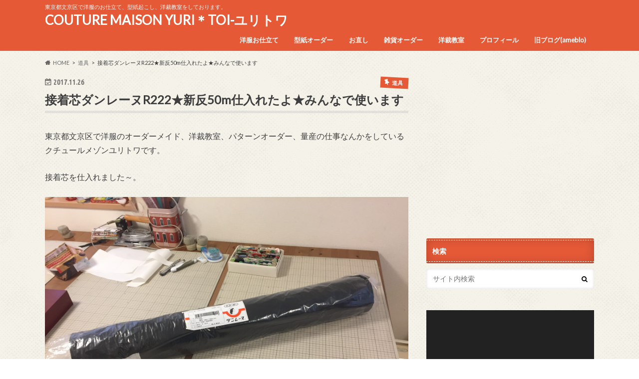

--- FILE ---
content_type: text/html; charset=UTF-8
request_url: https://yuritoi.com/archives/3297
body_size: 35981
content:
<!doctype html>
<html dir="ltr" lang="ja" prefix="og: https://ogp.me/ns#">

<head>
<meta charset="utf-8">
<meta http-equiv="X-UA-Compatible" content="IE=edge">
<title>接着芯ダンレーヌR222★新反50m仕入れたよ★みんなで使います | COUTURE MAISON YURI＊TOI-ユリトワ</title>
<meta name="HandheldFriendly" content="True">
<meta name="MobileOptimized" content="320">
<meta name="viewport" content="width=device-width, initial-scale=1.0, minimum-scale=1.0, maximum-scale=1.0, user-scalable=no">

<link rel="apple-touch-icon" href="http://yuritoi.com/wp-content/uploads/2017/05/スクリーンショット-2017-05-15-8.00.25.png"><link rel="icon" href="http://yuritoi.com/wp-content/uploads/2017/05/スクリーンショット-2017-05-15-8.00.25.png">
<link rel="pingback" href="https://yuritoi.com/xmlrpc.php">

<!--[if IE]>
<link rel="shortcut icon" href="http://yuritoi.com/wp-content/uploads/2017/05/スクリーンショット-2017-05-15-8.00.25.png"><![endif]-->

<!-- GAタグ -->
<script async src="https://www.googletagmanager.com/gtag/js?id=UA-96493452-1"></script>
<script>
  window.dataLayer = window.dataLayer || [];
  function gtag(){dataLayer.push(arguments);}
  gtag('js', new Date());

  gtag('config', 'UA-96493452-1');
</script>

<meta name="google-site-verification" content="KU0uPLCWmjv4of5g7bT50a1zdqk-QC8UnXHvtDIk3vw" />

		<!-- All in One SEO 4.9.3 - aioseo.com -->
	<meta name="description" content="東京都文京区で洋服のオーダーメイド、洋裁教室、パターンオーダー、量産の仕事なんかをしているクチュールメゾンユリ" />
	<meta name="robots" content="max-image-preview:large" />
	<meta name="author" content="yuritoi"/>
	<meta name="keywords" content="道具" />
	<link rel="canonical" href="https://yuritoi.com/archives/3297" />
	<meta name="generator" content="All in One SEO (AIOSEO) 4.9.3" />
		<meta property="og:locale" content="ja_JP" />
		<meta property="og:site_name" content="COUTURE MAISON YURI＊TOI" />
		<meta property="og:type" content="article" />
		<meta property="og:title" content="接着芯ダンレーヌR222★新反50m仕入れたよ★みんなで使います | COUTURE MAISON YURI＊TOI-ユリトワ" />
		<meta property="og:description" content="東京都文京区で洋服のオーダーメイド、洋裁教室、パターンオーダー、量産の仕事なんかをしているクチュールメゾンユリ" />
		<meta property="og:url" content="https://yuritoi.com/archives/3297" />
		<meta property="fb:app_id" content="284062452030957" />
		<meta property="fb:admins" content="100003388302660" />
		<meta property="og:image" content="https://yuritoi.com/wp-content/uploads/2017/11/IMG_4466.jpg" />
		<meta property="og:image:secure_url" content="https://yuritoi.com/wp-content/uploads/2017/11/IMG_4466.jpg" />
		<meta property="og:image:width" content="1158" />
		<meta property="og:image:height" content="670" />
		<meta property="article:published_time" content="2017-11-25T21:55:13+00:00" />
		<meta property="article:modified_time" content="2017-11-25T14:52:39+00:00" />
		<meta property="article:publisher" content="https://www.facebook.com/doi.yuri" />
		<meta name="twitter:card" content="summary" />
		<meta name="twitter:title" content="接着芯ダンレーヌR222★新反50m仕入れたよ★みんなで使います | COUTURE MAISON YURI＊TOI-ユリトワ" />
		<meta name="twitter:description" content="東京都文京区で洋服のオーダーメイド、洋裁教室、パターンオーダー、量産の仕事なんかをしているクチュールメゾンユリ" />
		<meta name="twitter:image" content="https://yuritoi.com/wp-content/uploads/2017/11/IMG_4466.jpg" />
		<script type="application/ld+json" class="aioseo-schema">
			{"@context":"https:\/\/schema.org","@graph":[{"@type":"Article","@id":"https:\/\/yuritoi.com\/archives\/3297#article","name":"\u63a5\u7740\u82af\u30c0\u30f3\u30ec\u30fc\u30ccR222\u2605\u65b0\u53cd50m\u4ed5\u5165\u308c\u305f\u3088\u2605\u307f\u3093\u306a\u3067\u4f7f\u3044\u307e\u3059 | COUTURE MAISON YURI\uff0aTOI-\u30e6\u30ea\u30c8\u30ef","headline":"\u63a5\u7740\u82af\u30c0\u30f3\u30ec\u30fc\u30ccR222\u2605\u65b0\u53cd50m\u4ed5\u5165\u308c\u305f\u3088\u2605\u307f\u3093\u306a\u3067\u4f7f\u3044\u307e\u3059","author":{"@id":"https:\/\/yuritoi.com\/archives\/author\/yuritoi#author"},"publisher":{"@id":"https:\/\/yuritoi.com\/#organization"},"image":{"@type":"ImageObject","url":"https:\/\/yuritoi.com\/wp-content\/uploads\/2017\/11\/IMG_4466.jpg","width":1158,"height":670},"datePublished":"2017-11-26T06:55:13+09:00","dateModified":"2017-11-25T23:52:39+09:00","inLanguage":"ja","mainEntityOfPage":{"@id":"https:\/\/yuritoi.com\/archives\/3297#webpage"},"isPartOf":{"@id":"https:\/\/yuritoi.com\/archives\/3297#webpage"},"articleSection":"\u9053\u5177"},{"@type":"BreadcrumbList","@id":"https:\/\/yuritoi.com\/archives\/3297#breadcrumblist","itemListElement":[{"@type":"ListItem","@id":"https:\/\/yuritoi.com#listItem","position":1,"name":"Home","item":"https:\/\/yuritoi.com","nextItem":{"@type":"ListItem","@id":"https:\/\/yuritoi.com\/archives\/category\/gear#listItem","name":"\u9053\u5177"}},{"@type":"ListItem","@id":"https:\/\/yuritoi.com\/archives\/category\/gear#listItem","position":2,"name":"\u9053\u5177","item":"https:\/\/yuritoi.com\/archives\/category\/gear","nextItem":{"@type":"ListItem","@id":"https:\/\/yuritoi.com\/archives\/3297#listItem","name":"\u63a5\u7740\u82af\u30c0\u30f3\u30ec\u30fc\u30ccR222\u2605\u65b0\u53cd50m\u4ed5\u5165\u308c\u305f\u3088\u2605\u307f\u3093\u306a\u3067\u4f7f\u3044\u307e\u3059"},"previousItem":{"@type":"ListItem","@id":"https:\/\/yuritoi.com#listItem","name":"Home"}},{"@type":"ListItem","@id":"https:\/\/yuritoi.com\/archives\/3297#listItem","position":3,"name":"\u63a5\u7740\u82af\u30c0\u30f3\u30ec\u30fc\u30ccR222\u2605\u65b0\u53cd50m\u4ed5\u5165\u308c\u305f\u3088\u2605\u307f\u3093\u306a\u3067\u4f7f\u3044\u307e\u3059","previousItem":{"@type":"ListItem","@id":"https:\/\/yuritoi.com\/archives\/category\/gear#listItem","name":"\u9053\u5177"}}]},{"@type":"Organization","@id":"https:\/\/yuritoi.com\/#organization","name":"COUTURE MAISON YURI\uff0aTOI-\u30e6\u30ea\u30c8\u30ef","description":"\u6771\u4eac\u90fd\u6587\u4eac\u533a\u3067\u6d0b\u670d\u306e\u304a\u4ed5\u7acb\u3066\u3001\u578b\u7d19\u8d77\u3053\u3057\u3001\u6d0b\u88c1\u6559\u5ba4\u3092\u3057\u3066\u304a\u308a\u307e\u3059\u3002","url":"https:\/\/yuritoi.com\/","sameAs":["https:\/\/www.facebook.com\/doi.yuri","https:\/\/www.instagram.com\/yuritoi22\/"]},{"@type":"Person","@id":"https:\/\/yuritoi.com\/archives\/author\/yuritoi#author","url":"https:\/\/yuritoi.com\/archives\/author\/yuritoi","name":"yuritoi","image":{"@type":"ImageObject","@id":"https:\/\/yuritoi.com\/archives\/3297#authorImage","url":"https:\/\/secure.gravatar.com\/avatar\/767aa1eba642b6ebc2a729d27bb908b702174cf21f1c4783c6c663775d0eb161?s=96&d=mm&r=g","width":96,"height":96,"caption":"yuritoi"}},{"@type":"WebPage","@id":"https:\/\/yuritoi.com\/archives\/3297#webpage","url":"https:\/\/yuritoi.com\/archives\/3297","name":"\u63a5\u7740\u82af\u30c0\u30f3\u30ec\u30fc\u30ccR222\u2605\u65b0\u53cd50m\u4ed5\u5165\u308c\u305f\u3088\u2605\u307f\u3093\u306a\u3067\u4f7f\u3044\u307e\u3059 | COUTURE MAISON YURI\uff0aTOI-\u30e6\u30ea\u30c8\u30ef","description":"\u6771\u4eac\u90fd\u6587\u4eac\u533a\u3067\u6d0b\u670d\u306e\u30aa\u30fc\u30c0\u30fc\u30e1\u30a4\u30c9\u3001\u6d0b\u88c1\u6559\u5ba4\u3001\u30d1\u30bf\u30fc\u30f3\u30aa\u30fc\u30c0\u30fc\u3001\u91cf\u7523\u306e\u4ed5\u4e8b\u306a\u3093\u304b\u3092\u3057\u3066\u3044\u308b\u30af\u30c1\u30e5\u30fc\u30eb\u30e1\u30be\u30f3\u30e6\u30ea","inLanguage":"ja","isPartOf":{"@id":"https:\/\/yuritoi.com\/#website"},"breadcrumb":{"@id":"https:\/\/yuritoi.com\/archives\/3297#breadcrumblist"},"author":{"@id":"https:\/\/yuritoi.com\/archives\/author\/yuritoi#author"},"creator":{"@id":"https:\/\/yuritoi.com\/archives\/author\/yuritoi#author"},"image":{"@type":"ImageObject","url":"https:\/\/yuritoi.com\/wp-content\/uploads\/2017\/11\/IMG_4466.jpg","@id":"https:\/\/yuritoi.com\/archives\/3297\/#mainImage","width":1158,"height":670},"primaryImageOfPage":{"@id":"https:\/\/yuritoi.com\/archives\/3297#mainImage"},"datePublished":"2017-11-26T06:55:13+09:00","dateModified":"2017-11-25T23:52:39+09:00"},{"@type":"WebSite","@id":"https:\/\/yuritoi.com\/#website","url":"https:\/\/yuritoi.com\/","name":"COUTURE MAISON YURI\uff0aTOI-\u30e6\u30ea\u30c8\u30ef","description":"\u6771\u4eac\u90fd\u6587\u4eac\u533a\u3067\u6d0b\u670d\u306e\u304a\u4ed5\u7acb\u3066\u3001\u578b\u7d19\u8d77\u3053\u3057\u3001\u6d0b\u88c1\u6559\u5ba4\u3092\u3057\u3066\u304a\u308a\u307e\u3059\u3002","inLanguage":"ja","publisher":{"@id":"https:\/\/yuritoi.com\/#organization"}}]}
		</script>
		<!-- All in One SEO -->

<link rel='dns-prefetch' href='//ajax.googleapis.com' />
<link rel='dns-prefetch' href='//www.googletagmanager.com' />
<link rel='dns-prefetch' href='//fonts.googleapis.com' />
<link rel='dns-prefetch' href='//maxcdn.bootstrapcdn.com' />
<link rel="alternate" type="application/rss+xml" title="COUTURE MAISON YURI＊TOI-ユリトワ &raquo; フィード" href="https://yuritoi.com/feed" />
<link rel="alternate" type="application/rss+xml" title="COUTURE MAISON YURI＊TOI-ユリトワ &raquo; コメントフィード" href="https://yuritoi.com/comments/feed" />
<link rel="alternate" type="application/rss+xml" title="COUTURE MAISON YURI＊TOI-ユリトワ &raquo; 接着芯ダンレーヌR222★新反50m仕入れたよ★みんなで使います のコメントのフィード" href="https://yuritoi.com/archives/3297/feed" />
<link rel="alternate" title="oEmbed (JSON)" type="application/json+oembed" href="https://yuritoi.com/wp-json/oembed/1.0/embed?url=https%3A%2F%2Fyuritoi.com%2Farchives%2F3297" />
<link rel="alternate" title="oEmbed (XML)" type="text/xml+oembed" href="https://yuritoi.com/wp-json/oembed/1.0/embed?url=https%3A%2F%2Fyuritoi.com%2Farchives%2F3297&#038;format=xml" />
<style id='wp-img-auto-sizes-contain-inline-css' type='text/css'>
img:is([sizes=auto i],[sizes^="auto," i]){contain-intrinsic-size:3000px 1500px}
/*# sourceURL=wp-img-auto-sizes-contain-inline-css */
</style>
<link rel='stylesheet' id='sbi_styles-css' href='https://yuritoi.com/wp-content/plugins/instagram-feed/css/sbi-styles.min.css' type='text/css' media='all' />
<style id='wp-emoji-styles-inline-css' type='text/css'>

	img.wp-smiley, img.emoji {
		display: inline !important;
		border: none !important;
		box-shadow: none !important;
		height: 1em !important;
		width: 1em !important;
		margin: 0 0.07em !important;
		vertical-align: -0.1em !important;
		background: none !important;
		padding: 0 !important;
	}
/*# sourceURL=wp-emoji-styles-inline-css */
</style>
<style id='wp-block-library-inline-css' type='text/css'>
:root{--wp-block-synced-color:#7a00df;--wp-block-synced-color--rgb:122,0,223;--wp-bound-block-color:var(--wp-block-synced-color);--wp-editor-canvas-background:#ddd;--wp-admin-theme-color:#007cba;--wp-admin-theme-color--rgb:0,124,186;--wp-admin-theme-color-darker-10:#006ba1;--wp-admin-theme-color-darker-10--rgb:0,107,160.5;--wp-admin-theme-color-darker-20:#005a87;--wp-admin-theme-color-darker-20--rgb:0,90,135;--wp-admin-border-width-focus:2px}@media (min-resolution:192dpi){:root{--wp-admin-border-width-focus:1.5px}}.wp-element-button{cursor:pointer}:root .has-very-light-gray-background-color{background-color:#eee}:root .has-very-dark-gray-background-color{background-color:#313131}:root .has-very-light-gray-color{color:#eee}:root .has-very-dark-gray-color{color:#313131}:root .has-vivid-green-cyan-to-vivid-cyan-blue-gradient-background{background:linear-gradient(135deg,#00d084,#0693e3)}:root .has-purple-crush-gradient-background{background:linear-gradient(135deg,#34e2e4,#4721fb 50%,#ab1dfe)}:root .has-hazy-dawn-gradient-background{background:linear-gradient(135deg,#faaca8,#dad0ec)}:root .has-subdued-olive-gradient-background{background:linear-gradient(135deg,#fafae1,#67a671)}:root .has-atomic-cream-gradient-background{background:linear-gradient(135deg,#fdd79a,#004a59)}:root .has-nightshade-gradient-background{background:linear-gradient(135deg,#330968,#31cdcf)}:root .has-midnight-gradient-background{background:linear-gradient(135deg,#020381,#2874fc)}:root{--wp--preset--font-size--normal:16px;--wp--preset--font-size--huge:42px}.has-regular-font-size{font-size:1em}.has-larger-font-size{font-size:2.625em}.has-normal-font-size{font-size:var(--wp--preset--font-size--normal)}.has-huge-font-size{font-size:var(--wp--preset--font-size--huge)}.has-text-align-center{text-align:center}.has-text-align-left{text-align:left}.has-text-align-right{text-align:right}.has-fit-text{white-space:nowrap!important}#end-resizable-editor-section{display:none}.aligncenter{clear:both}.items-justified-left{justify-content:flex-start}.items-justified-center{justify-content:center}.items-justified-right{justify-content:flex-end}.items-justified-space-between{justify-content:space-between}.screen-reader-text{border:0;clip-path:inset(50%);height:1px;margin:-1px;overflow:hidden;padding:0;position:absolute;width:1px;word-wrap:normal!important}.screen-reader-text:focus{background-color:#ddd;clip-path:none;color:#444;display:block;font-size:1em;height:auto;left:5px;line-height:normal;padding:15px 23px 14px;text-decoration:none;top:5px;width:auto;z-index:100000}html :where(.has-border-color){border-style:solid}html :where([style*=border-top-color]){border-top-style:solid}html :where([style*=border-right-color]){border-right-style:solid}html :where([style*=border-bottom-color]){border-bottom-style:solid}html :where([style*=border-left-color]){border-left-style:solid}html :where([style*=border-width]){border-style:solid}html :where([style*=border-top-width]){border-top-style:solid}html :where([style*=border-right-width]){border-right-style:solid}html :where([style*=border-bottom-width]){border-bottom-style:solid}html :where([style*=border-left-width]){border-left-style:solid}html :where(img[class*=wp-image-]){height:auto;max-width:100%}:where(figure){margin:0 0 1em}html :where(.is-position-sticky){--wp-admin--admin-bar--position-offset:var(--wp-admin--admin-bar--height,0px)}@media screen and (max-width:600px){html :where(.is-position-sticky){--wp-admin--admin-bar--position-offset:0px}}

/*# sourceURL=wp-block-library-inline-css */
</style><style id='global-styles-inline-css' type='text/css'>
:root{--wp--preset--aspect-ratio--square: 1;--wp--preset--aspect-ratio--4-3: 4/3;--wp--preset--aspect-ratio--3-4: 3/4;--wp--preset--aspect-ratio--3-2: 3/2;--wp--preset--aspect-ratio--2-3: 2/3;--wp--preset--aspect-ratio--16-9: 16/9;--wp--preset--aspect-ratio--9-16: 9/16;--wp--preset--color--black: #000000;--wp--preset--color--cyan-bluish-gray: #abb8c3;--wp--preset--color--white: #ffffff;--wp--preset--color--pale-pink: #f78da7;--wp--preset--color--vivid-red: #cf2e2e;--wp--preset--color--luminous-vivid-orange: #ff6900;--wp--preset--color--luminous-vivid-amber: #fcb900;--wp--preset--color--light-green-cyan: #7bdcb5;--wp--preset--color--vivid-green-cyan: #00d084;--wp--preset--color--pale-cyan-blue: #8ed1fc;--wp--preset--color--vivid-cyan-blue: #0693e3;--wp--preset--color--vivid-purple: #9b51e0;--wp--preset--gradient--vivid-cyan-blue-to-vivid-purple: linear-gradient(135deg,rgb(6,147,227) 0%,rgb(155,81,224) 100%);--wp--preset--gradient--light-green-cyan-to-vivid-green-cyan: linear-gradient(135deg,rgb(122,220,180) 0%,rgb(0,208,130) 100%);--wp--preset--gradient--luminous-vivid-amber-to-luminous-vivid-orange: linear-gradient(135deg,rgb(252,185,0) 0%,rgb(255,105,0) 100%);--wp--preset--gradient--luminous-vivid-orange-to-vivid-red: linear-gradient(135deg,rgb(255,105,0) 0%,rgb(207,46,46) 100%);--wp--preset--gradient--very-light-gray-to-cyan-bluish-gray: linear-gradient(135deg,rgb(238,238,238) 0%,rgb(169,184,195) 100%);--wp--preset--gradient--cool-to-warm-spectrum: linear-gradient(135deg,rgb(74,234,220) 0%,rgb(151,120,209) 20%,rgb(207,42,186) 40%,rgb(238,44,130) 60%,rgb(251,105,98) 80%,rgb(254,248,76) 100%);--wp--preset--gradient--blush-light-purple: linear-gradient(135deg,rgb(255,206,236) 0%,rgb(152,150,240) 100%);--wp--preset--gradient--blush-bordeaux: linear-gradient(135deg,rgb(254,205,165) 0%,rgb(254,45,45) 50%,rgb(107,0,62) 100%);--wp--preset--gradient--luminous-dusk: linear-gradient(135deg,rgb(255,203,112) 0%,rgb(199,81,192) 50%,rgb(65,88,208) 100%);--wp--preset--gradient--pale-ocean: linear-gradient(135deg,rgb(255,245,203) 0%,rgb(182,227,212) 50%,rgb(51,167,181) 100%);--wp--preset--gradient--electric-grass: linear-gradient(135deg,rgb(202,248,128) 0%,rgb(113,206,126) 100%);--wp--preset--gradient--midnight: linear-gradient(135deg,rgb(2,3,129) 0%,rgb(40,116,252) 100%);--wp--preset--font-size--small: 13px;--wp--preset--font-size--medium: 20px;--wp--preset--font-size--large: 36px;--wp--preset--font-size--x-large: 42px;--wp--preset--spacing--20: 0.44rem;--wp--preset--spacing--30: 0.67rem;--wp--preset--spacing--40: 1rem;--wp--preset--spacing--50: 1.5rem;--wp--preset--spacing--60: 2.25rem;--wp--preset--spacing--70: 3.38rem;--wp--preset--spacing--80: 5.06rem;--wp--preset--shadow--natural: 6px 6px 9px rgba(0, 0, 0, 0.2);--wp--preset--shadow--deep: 12px 12px 50px rgba(0, 0, 0, 0.4);--wp--preset--shadow--sharp: 6px 6px 0px rgba(0, 0, 0, 0.2);--wp--preset--shadow--outlined: 6px 6px 0px -3px rgb(255, 255, 255), 6px 6px rgb(0, 0, 0);--wp--preset--shadow--crisp: 6px 6px 0px rgb(0, 0, 0);}:where(.is-layout-flex){gap: 0.5em;}:where(.is-layout-grid){gap: 0.5em;}body .is-layout-flex{display: flex;}.is-layout-flex{flex-wrap: wrap;align-items: center;}.is-layout-flex > :is(*, div){margin: 0;}body .is-layout-grid{display: grid;}.is-layout-grid > :is(*, div){margin: 0;}:where(.wp-block-columns.is-layout-flex){gap: 2em;}:where(.wp-block-columns.is-layout-grid){gap: 2em;}:where(.wp-block-post-template.is-layout-flex){gap: 1.25em;}:where(.wp-block-post-template.is-layout-grid){gap: 1.25em;}.has-black-color{color: var(--wp--preset--color--black) !important;}.has-cyan-bluish-gray-color{color: var(--wp--preset--color--cyan-bluish-gray) !important;}.has-white-color{color: var(--wp--preset--color--white) !important;}.has-pale-pink-color{color: var(--wp--preset--color--pale-pink) !important;}.has-vivid-red-color{color: var(--wp--preset--color--vivid-red) !important;}.has-luminous-vivid-orange-color{color: var(--wp--preset--color--luminous-vivid-orange) !important;}.has-luminous-vivid-amber-color{color: var(--wp--preset--color--luminous-vivid-amber) !important;}.has-light-green-cyan-color{color: var(--wp--preset--color--light-green-cyan) !important;}.has-vivid-green-cyan-color{color: var(--wp--preset--color--vivid-green-cyan) !important;}.has-pale-cyan-blue-color{color: var(--wp--preset--color--pale-cyan-blue) !important;}.has-vivid-cyan-blue-color{color: var(--wp--preset--color--vivid-cyan-blue) !important;}.has-vivid-purple-color{color: var(--wp--preset--color--vivid-purple) !important;}.has-black-background-color{background-color: var(--wp--preset--color--black) !important;}.has-cyan-bluish-gray-background-color{background-color: var(--wp--preset--color--cyan-bluish-gray) !important;}.has-white-background-color{background-color: var(--wp--preset--color--white) !important;}.has-pale-pink-background-color{background-color: var(--wp--preset--color--pale-pink) !important;}.has-vivid-red-background-color{background-color: var(--wp--preset--color--vivid-red) !important;}.has-luminous-vivid-orange-background-color{background-color: var(--wp--preset--color--luminous-vivid-orange) !important;}.has-luminous-vivid-amber-background-color{background-color: var(--wp--preset--color--luminous-vivid-amber) !important;}.has-light-green-cyan-background-color{background-color: var(--wp--preset--color--light-green-cyan) !important;}.has-vivid-green-cyan-background-color{background-color: var(--wp--preset--color--vivid-green-cyan) !important;}.has-pale-cyan-blue-background-color{background-color: var(--wp--preset--color--pale-cyan-blue) !important;}.has-vivid-cyan-blue-background-color{background-color: var(--wp--preset--color--vivid-cyan-blue) !important;}.has-vivid-purple-background-color{background-color: var(--wp--preset--color--vivid-purple) !important;}.has-black-border-color{border-color: var(--wp--preset--color--black) !important;}.has-cyan-bluish-gray-border-color{border-color: var(--wp--preset--color--cyan-bluish-gray) !important;}.has-white-border-color{border-color: var(--wp--preset--color--white) !important;}.has-pale-pink-border-color{border-color: var(--wp--preset--color--pale-pink) !important;}.has-vivid-red-border-color{border-color: var(--wp--preset--color--vivid-red) !important;}.has-luminous-vivid-orange-border-color{border-color: var(--wp--preset--color--luminous-vivid-orange) !important;}.has-luminous-vivid-amber-border-color{border-color: var(--wp--preset--color--luminous-vivid-amber) !important;}.has-light-green-cyan-border-color{border-color: var(--wp--preset--color--light-green-cyan) !important;}.has-vivid-green-cyan-border-color{border-color: var(--wp--preset--color--vivid-green-cyan) !important;}.has-pale-cyan-blue-border-color{border-color: var(--wp--preset--color--pale-cyan-blue) !important;}.has-vivid-cyan-blue-border-color{border-color: var(--wp--preset--color--vivid-cyan-blue) !important;}.has-vivid-purple-border-color{border-color: var(--wp--preset--color--vivid-purple) !important;}.has-vivid-cyan-blue-to-vivid-purple-gradient-background{background: var(--wp--preset--gradient--vivid-cyan-blue-to-vivid-purple) !important;}.has-light-green-cyan-to-vivid-green-cyan-gradient-background{background: var(--wp--preset--gradient--light-green-cyan-to-vivid-green-cyan) !important;}.has-luminous-vivid-amber-to-luminous-vivid-orange-gradient-background{background: var(--wp--preset--gradient--luminous-vivid-amber-to-luminous-vivid-orange) !important;}.has-luminous-vivid-orange-to-vivid-red-gradient-background{background: var(--wp--preset--gradient--luminous-vivid-orange-to-vivid-red) !important;}.has-very-light-gray-to-cyan-bluish-gray-gradient-background{background: var(--wp--preset--gradient--very-light-gray-to-cyan-bluish-gray) !important;}.has-cool-to-warm-spectrum-gradient-background{background: var(--wp--preset--gradient--cool-to-warm-spectrum) !important;}.has-blush-light-purple-gradient-background{background: var(--wp--preset--gradient--blush-light-purple) !important;}.has-blush-bordeaux-gradient-background{background: var(--wp--preset--gradient--blush-bordeaux) !important;}.has-luminous-dusk-gradient-background{background: var(--wp--preset--gradient--luminous-dusk) !important;}.has-pale-ocean-gradient-background{background: var(--wp--preset--gradient--pale-ocean) !important;}.has-electric-grass-gradient-background{background: var(--wp--preset--gradient--electric-grass) !important;}.has-midnight-gradient-background{background: var(--wp--preset--gradient--midnight) !important;}.has-small-font-size{font-size: var(--wp--preset--font-size--small) !important;}.has-medium-font-size{font-size: var(--wp--preset--font-size--medium) !important;}.has-large-font-size{font-size: var(--wp--preset--font-size--large) !important;}.has-x-large-font-size{font-size: var(--wp--preset--font-size--x-large) !important;}
/*# sourceURL=global-styles-inline-css */
</style>

<style id='classic-theme-styles-inline-css' type='text/css'>
/*! This file is auto-generated */
.wp-block-button__link{color:#fff;background-color:#32373c;border-radius:9999px;box-shadow:none;text-decoration:none;padding:calc(.667em + 2px) calc(1.333em + 2px);font-size:1.125em}.wp-block-file__button{background:#32373c;color:#fff;text-decoration:none}
/*# sourceURL=/wp-includes/css/classic-themes.min.css */
</style>
<link rel='stylesheet' id='contact-form-7-css' href='https://yuritoi.com/wp-content/plugins/contact-form-7/includes/css/styles.css' type='text/css' media='all' />
<link rel='stylesheet' id='style-css' href='https://yuritoi.com/wp-content/themes/hummingbird/style.css' type='text/css' media='all' />
<link rel='stylesheet' id='child-style-css' href='https://yuritoi.com/wp-content/themes/hummingbird_custom/style.css' type='text/css' media='all' />
<link rel='stylesheet' id='animate-css' href='https://yuritoi.com/wp-content/themes/hummingbird/library/css/animate.min.css' type='text/css' media='all' />
<link rel='stylesheet' id='shortcode-css' href='https://yuritoi.com/wp-content/themes/hummingbird/library/css/shortcode.css' type='text/css' media='all' />
<link rel='stylesheet' id='gf_Ubuntu-css' href='//fonts.googleapis.com/css?family=Ubuntu+Condensed' type='text/css' media='all' />
<link rel='stylesheet' id='gf_Lato-css' href='//fonts.googleapis.com/css?family=Lato' type='text/css' media='all' />
<link rel='stylesheet' id='fontawesome-css' href='//maxcdn.bootstrapcdn.com/font-awesome/4.6.0/css/font-awesome.min.css' type='text/css' media='all' />
<script type="text/javascript" src="//ajax.googleapis.com/ajax/libs/jquery/1.12.4/jquery.min.js" id="jquery-js"></script>

<!-- Site Kit によって追加された Google タグ（gtag.js）スニペット -->
<!-- Google アナリティクス スニペット (Site Kit が追加) -->
<script type="text/javascript" src="https://www.googletagmanager.com/gtag/js?id=G-T4JDDREGEZ" id="google_gtagjs-js" async></script>
<script type="text/javascript" id="google_gtagjs-js-after">
/* <![CDATA[ */
window.dataLayer = window.dataLayer || [];function gtag(){dataLayer.push(arguments);}
gtag("set","linker",{"domains":["yuritoi.com"]});
gtag("js", new Date());
gtag("set", "developer_id.dZTNiMT", true);
gtag("config", "G-T4JDDREGEZ");
 window._googlesitekit = window._googlesitekit || {}; window._googlesitekit.throttledEvents = []; window._googlesitekit.gtagEvent = (name, data) => { var key = JSON.stringify( { name, data } ); if ( !! window._googlesitekit.throttledEvents[ key ] ) { return; } window._googlesitekit.throttledEvents[ key ] = true; setTimeout( () => { delete window._googlesitekit.throttledEvents[ key ]; }, 5 ); gtag( "event", name, { ...data, event_source: "site-kit" } ); }; 
//# sourceURL=google_gtagjs-js-after
/* ]]> */
</script>
<link rel="https://api.w.org/" href="https://yuritoi.com/wp-json/" /><link rel="alternate" title="JSON" type="application/json" href="https://yuritoi.com/wp-json/wp/v2/posts/3297" /><link rel='shortlink' href='https://yuritoi.com/?p=3297' />
<meta name="generator" content="Site Kit by Google 1.168.0" /><style type="text/css">
body{color: #3E3E3E;}
a{color: #e55937;}
a:hover{color: #E69B9B;}
#main article footer .post-categories li a,#main article footer .tags a{  background: #e55937;  border:1px solid #e55937;}
#main article footer .tags a{color:#e55937; background: none;}
#main article footer .post-categories li a:hover,#main article footer .tags a:hover{ background:#E69B9B;  border-color:#E69B9B;}
input[type="text"],input[type="password"],input[type="datetime"],input[type="datetime-local"],input[type="date"],input[type="month"],input[type="time"],input[type="week"],input[type="number"],input[type="email"],input[type="url"],input[type="search"],input[type="tel"],input[type="color"],select,textarea,.field { background-color: #FFFFFF;}
/*ヘッダー*/
.header{background: #e55937; color: #ffffff;}
#logo a,.nav li a,.nav_btn{color: #ffffff;}
#logo a:hover,.nav li a:hover{color:#75b26c;}
@media only screen and (min-width: 768px) {
.nav ul {background: #0E0E0E;}
.nav li ul.sub-menu li a{color: #BAB4B0;}
}
/*メインエリア*/
.widgettitle {background: #e55937; color:  #ffffff;}
.widget li a:after{color: #e55937!important;}
/* 投稿ページ */
.entry-content h2{background: #e55937;}
.entry-content h3{border-color: #e55937;}
.entry-content ul li:before{ background: #e55937;}
.entry-content ol li:before{ background: #e55937;}
/* カテゴリーラベル */
.post-list-card .post-list .eyecatch .cat-name,.top-post-list .post-list .eyecatch .cat-name,.byline .cat-name,.single .authorbox .author-newpost li .cat-name,.related-box li .cat-name,#top_carousel .cat-name{background: #e55937; color:  #ffffff;}
/* CTA */
.cta-inner{ background: #0E0E0E;}
/* ボタンの色 */
.btn-wrap a{background: #e55937;border: 1px solid #e55937;}
.btn-wrap a:hover{background: #E69B9B;}
.btn-wrap.simple a{border:1px solid #e55937;color:#e55937;}
.btn-wrap.simple a:hover{background:#e55937;}
.readmore a{border:1px solid #e55937;color:#e55937;}
.readmore a:hover{background:#e55937;color:#fff;}
/* サイドバー */
.widget a{text-decoration:none; color:#666666;}
.widget a:hover{color:#999999;}
/*フッター*/
#footer-top{background-color: #0E0E0E; color: #CACACA;}
.footer a,#footer-top a{color: #BAB4B0;}
#footer-top .widgettitle{color: #CACACA;}
.footer {background-color: #0E0E0E;color: #CACACA;}
.footer-links li:before{ color: #e55937;}
/* ページネーション */
.pagination a, .pagination span,.page-links a{border-color: #e55937; color: #e55937;}
.pagination .current,.pagination .current:hover,.page-links ul > li > span{background-color: #e55937; border-color: #e55937;}
.pagination a:hover, .pagination a:focus,.page-links a:hover, .page-links a:focus{background-color: #e55937; color: #fff;}
/* OTHER */
ul.wpp-list li a:before{background: #e55937;color: #ffffff;}
.blue-btn, .comment-reply-link, #submit { background-color: #e55937; }
.blue-btn:hover, .comment-reply-link:hover, #submit:hover, .blue-btn:focus, .comment-reply-link:focus, #submit:focus {background-color: #E69B9B; }
</style>
<style type="text/css" id="custom-background-css">
body.custom-background { background-image: url("https://yuritoi.com/wp-content/themes/hummingbird/library/images/body_bg01.png"); background-position: left top; background-size: auto; background-repeat: repeat; background-attachment: scroll; }
</style>
			<style type="text/css" id="wp-custom-css">
			.button-grid {
  display: grid;
  grid-template-columns: repeat(3, 1fr);
  gap: 20px;
  max-width: 1000px;
  margin: 0 auto;
  padding: 40px;
}

.image-button {
  position: relative;
  display: flex;
  align-items: center;
  justify-content: center;
  height: 200px;
  background-size: cover;
  background-position: center;
  border-radius: 10px;
  overflow: hidden;
  text-decoration: none;
  transition: transform 0.3s ease;
  color: white;
}

.image-button:hover {
  transform: scale(1.05);
}

.image-button::before {
  content: "";
  position: absolute;
  top: 0;
  left: 0;
  right: 0;
  bottom: 0;
  background-color: rgba(0, 0, 0, 0.3); /* 背景を少し暗く */
  z-index: 0;
}

.button-text {
  position: relative;
  z-index: 1;
  font-size: 24px;
  font-weight: bold;
  text-shadow: 0 2px 4px rgba(0, 0, 0, 0.6);
}
/* PC用 */
@media screen and (min-width: 768px) {
.page #main article.hosei {
  margin-bottom: 0;
}
.page #main article.hosei a {
	height: 213px;
}
}		</style>
		<link rel='stylesheet' id='mediaelement-css' href='https://yuritoi.com/wp-includes/js/mediaelement/mediaelementplayer-legacy.min.css' type='text/css' media='all' />
<link rel='stylesheet' id='wp-mediaelement-css' href='https://yuritoi.com/wp-includes/js/mediaelement/wp-mediaelement.min.css' type='text/css' media='all' />
</head>

<body class="wp-singular post-template-default single single-post postid-3297 single-format-standard custom-background wp-theme-hummingbird wp-child-theme-hummingbird_custom">

<div id="container" class=" ">

<header class="header" role="banner">
<div id="inner-header" class="wrap cf">
<p class="site_description">東京都文京区で洋服のお仕立て、型紙起こし、洋裁教室をしております。</p><div id="logo" class="gf">
				<p class="h1 text"><a href="https://yuritoi.com" rel="nofollow">COUTURE MAISON YURI＊TOI-ユリトワ</a></p>
	</div>

<nav id="g_nav" role="navigation">

<ul id="menu-%e3%83%98%e3%83%83%e3%83%80%e3%83%bc%e3%83%a1%e3%83%8b%e3%83%a5%e3%83%bc" class="nav top-nav cf"><li id="menu-item-34798" class="menu-item menu-item-type-post_type menu-item-object-page menu-item-34798"><a href="https://yuritoi.com/custom-made">洋服お仕立て<span class="gf"></span></a></li>
<li id="menu-item-34799" class="menu-item menu-item-type-post_type menu-item-object-page menu-item-34799"><a href="https://yuritoi.com/pattern-order">型紙オーダー<span class="gf"></span></a></li>
<li id="menu-item-34800" class="menu-item menu-item-type-post_type menu-item-object-page menu-item-34800"><a href="https://yuritoi.com/repair">お直し<span class="gf"></span></a></li>
<li id="menu-item-34801" class="menu-item menu-item-type-post_type menu-item-object-page menu-item-34801"><a href="https://yuritoi.com/goods">雑貨オーダー<span class="gf"></span></a></li>
<li id="menu-item-34802" class="menu-item menu-item-type-post_type menu-item-object-page menu-item-34802"><a href="https://yuritoi.com/sewing-school">洋裁教室<span class="gf"></span></a></li>
<li id="menu-item-34803" class="menu-item menu-item-type-post_type menu-item-object-page menu-item-34803"><a href="https://yuritoi.com/profile">プロフィール<span class="gf"></span></a></li>
<li id="menu-item-34804" class="menu-item menu-item-type-custom menu-item-object-custom menu-item-34804"><a target="_blank" href="https://ameblo.jp/yuritzyn/">旧ブログ(ameblo)<span class="gf"></span></a></li>
</ul></nav>
<button id="drawerBtn" class="nav_btn"></button>
<script type="text/javascript">
jQuery(function( $ ){
var menu = $('#g_nav'),
    menuBtn = $('#drawerBtn'),
    body = $(document.body),     
    menuWidth = menu.outerWidth();                
     
    menuBtn.on('click', function(){
    body.toggleClass('open');
        if(body.hasClass('open')){
            body.animate({'left' : menuWidth }, 300);            
            menu.animate({'left' : 0 }, 300);                    
        } else {
            menu.animate({'left' : -menuWidth }, 300);
            body.animate({'left' : 0 }, 300);            
        }             
    });
});    
</script>

</div>
</header>
<div id="breadcrumb" class="breadcrumb inner wrap cf"><ul itemscope itemtype="http://schema.org/BreadcrumbList"><li itemprop="itemListElement" itemscope itemtype="http://schema.org/ListItem" class="bc_homelink"><a itemprop="item" href="https://yuritoi.com/"><span itemprop="name">HOME</span></a><meta itemprop="position" content="1" /></li><li itemprop="itemListElement" itemscope itemtype="http://schema.org/ListItem"><a itemprop="item" href="https://yuritoi.com/archives/category/gear"><span itemprop="name">道具</span></a><meta itemprop="position" content="2" /></li><li itemprop="itemListElement" itemscope itemtype="http://schema.org/ListItem" class="bc_posttitle"><span itemprop="name">接着芯ダンレーヌR222★新反50m仕入れたよ★みんなで使います</span><meta itemprop="position" content="3" /></li></ul></div>
<div id="content">
<div id="inner-content" class="wrap cf">

<main id="main" class="m-all t-all d-5of7 cf" role="main">
<article id="post-3297" class="cf post-3297 post type-post status-publish format-standard has-post-thumbnail hentry category-gear" role="article">
<header class="article-header entry-header animated fadeInDown">
<p class="byline entry-meta vcard cf">
<time class="date gf entry-date updated"  datetime="2017-11-26">2017.11.26</time>

<span class="cat-name cat-id-13">道具</span><span class="writer" style="display: none;"><span class="name author"><span class="fn">yuritoi</span></span></span>
</p>
<h1 class="entry-title single-title" itemprop="headline" rel="bookmark">接着芯ダンレーヌR222★新反50m仕入れたよ★みんなで使います</h1>
</header>

<section class="entry-content cf">



<p>東京都文京区で洋服のオーダーメイド、洋裁教室、パターンオーダー、量産の仕事なんかをしているクチュールメゾンユリトワです。</p>
<p>接着芯を仕入れました～。</p>
<p><img fetchpriority="high" decoding="async" src="http://yuritoi.com/wp-content/uploads/2017/11/IMG_4453-e1511618835823.jpg" alt="" width="3264" height="2448" class="alignnone size-full wp-image-3300" srcset="https://yuritoi.com/wp-content/uploads/2017/11/IMG_4453-e1511618835823.jpg 3264w, https://yuritoi.com/wp-content/uploads/2017/11/IMG_4453-e1511618835823-768x576.jpg 768w, https://yuritoi.com/wp-content/uploads/2017/11/IMG_4453-e1511618835823-1024x768.jpg 1024w, https://yuritoi.com/wp-content/uploads/2017/11/IMG_4453-e1511618835823-728x546.jpg 728w" sizes="(max-width: 3264px) 100vw, 3264px" /><br />
ダンレーヌのR222です。<br />
新反で50mあります。</p>
<p><img decoding="async" src="http://yuritoi.com/wp-content/uploads/2017/11/IMG_4454-001.jpg" alt="" width="2714" height="2171" class="alignnone size-full wp-image-3299" srcset="https://yuritoi.com/wp-content/uploads/2017/11/IMG_4454-001.jpg 2714w, https://yuritoi.com/wp-content/uploads/2017/11/IMG_4454-001-768x614.jpg 768w, https://yuritoi.com/wp-content/uploads/2017/11/IMG_4454-001-1024x819.jpg 1024w, https://yuritoi.com/wp-content/uploads/2017/11/IMG_4454-001-728x582.jpg 728w" sizes="(max-width: 2714px) 100vw, 2714px" /><br />
新反で買うとシールが貼ってあります。<br />
丸い部分との接合部にミシン目が付いていてペリペリっとはがれます。</p>
<p><img decoding="async" src="http://yuritoi.com/wp-content/uploads/2017/11/IMG_4463.jpg" alt="" width="3264" height="2448" class="alignnone size-full wp-image-3301" srcset="https://yuritoi.com/wp-content/uploads/2017/11/IMG_4463.jpg 3264w, https://yuritoi.com/wp-content/uploads/2017/11/IMG_4463-768x576.jpg 768w, https://yuritoi.com/wp-content/uploads/2017/11/IMG_4463-1024x768.jpg 1024w, https://yuritoi.com/wp-content/uploads/2017/11/IMG_4463-728x546.jpg 728w" sizes="(max-width: 3264px) 100vw, 3264px" /><br />
これね。</p>
<p><img loading="lazy" decoding="async" src="http://yuritoi.com/wp-content/uploads/2017/11/IMG_4456-001.jpg" alt="" width="2447" height="1850" class="alignnone size-full wp-image-3298" srcset="https://yuritoi.com/wp-content/uploads/2017/11/IMG_4456-001.jpg 2447w, https://yuritoi.com/wp-content/uploads/2017/11/IMG_4456-001-768x581.jpg 768w, https://yuritoi.com/wp-content/uploads/2017/11/IMG_4456-001-1024x774.jpg 1024w, https://yuritoi.com/wp-content/uploads/2017/11/IMG_4456-001-728x550.jpg 728w" sizes="auto, (max-width: 2447px) 100vw, 2447px" /><br />
この型番を筒の中に入れておきます。これで迷わず使いたい芯が分かりますね。</p>
<p><img loading="lazy" decoding="async" src="http://yuritoi.com/wp-content/uploads/2017/11/IMG_4466.jpg" alt="" width="1158" height="670" class="alignnone size-full wp-image-3302" srcset="https://yuritoi.com/wp-content/uploads/2017/11/IMG_4466.jpg 1158w, https://yuritoi.com/wp-content/uploads/2017/11/IMG_4466-768x444.jpg 768w, https://yuritoi.com/wp-content/uploads/2017/11/IMG_4466-1024x592.jpg 1024w, https://yuritoi.com/wp-content/uploads/2017/11/IMG_4466-728x421.jpg 728w" sizes="auto, (max-width: 1158px) 100vw, 1158px" /><br />
接着芯、ダーイスキです。<br />
50mの芯は持つとこんな感じ～。2.3kg位あります。</p>
<p>R222はちょい中厚ですが、柔らかい芯です。<br />
コートやジャケット、見返し、襟など色々使えます。</p>
<div class="cstmreba">
<div class="kaerebalink-box">
<div class="kaerebalink-image"><a href="https://hb.afl.rakuten.co.jp/hgc/g00puji6.0a741cd7.g00puji6.0a7429ff/?pc=https%3A%2F%2Fitem.rakuten.co.jp%2Fhideki%2F1009348%2F&#038;m=http%3A%2F%2Fm.rakuten.co.jp%2Fhideki%2Fi%2F10006400%2F" target="_blank" ><img decoding="async" src="https://thumbnail.image.rakuten.co.jp/@0_mall/hideki/cabinet/up78/09348z.jpg?_ex=128x128" style="border: none;" /></a></div>
<div class="kaerebalink-info">
<div class="kaerebalink-name"><a href="https://hb.afl.rakuten.co.jp/hgc/g00puji6.0a741cd7.g00puji6.0a7429ff/?pc=https%3A%2F%2Fitem.rakuten.co.jp%2Fhideki%2F1009348%2F&#038;m=http%3A%2F%2Fm.rakuten.co.jp%2Fhideki%2Fi%2F10006400%2F" target="_blank" >日東紡 ダンレーヌ接着芯 Dan-Reine R222 (ホワイト、ブラック) Y[オーダーカット生地 10cm単位]【あす楽対応】【HLS_DU】【RCP】</a></p>
<div class="kaerebalink-powered-date">posted with <a href="http://kaereba.com" rel="nofollow" target="_blank">カエレバ</a></div>
</div>
<div class="kaerebalink-detail"></div>
<div class="kaerebalink-link1">
<div class="shoplinkrakuten"><a href="https://hb.afl.rakuten.co.jp/hgc/15a71a81.b2d407e6.15a71a82.e5557ac5/?pc=http%3A%2F%2Fsearch.rakuten.co.jp%2Fsearch%2Fmall%2F%25E6%258E%25A5%25E7%259D%2580%25E8%258A%25AF%25E3%2580%2580R222%2F-%2Ff.1-p.1-s.1-sf.0-st.A-v.2%3Fx%3D0%26scid%3Daf_ich_link_urltxt%26m%3Dhttp%3A%2F%2Fm.rakuten.co.jp%2F" target="_blank" >楽天市場</a></div>
<div class="shoplinkamazon"><a href="http://www.amazon.co.jp/gp/search?keywords=%E6%8E%A5%E7%9D%80%E8%8A%AF%E3%80%80R222&#038;__mk_ja_JP=%E3%82%AB%E3%82%BF%E3%82%AB%E3%83%8A&#038;tag=yuritoi-22" target="_blank" >Amazon</a></div>
</div>
</div>
<div class="booklink-footer"></div>
</div>
</div>
<p>生徒さんにもお安くお分けして使って頂いてます。<br />
ネットで買うよりも教室で買う方がお安いと思います。<br />
使った分だけ自己申告でお代を頂いてるというかなりどんぶり勘定な感じ。<br />
ちょびーっとだけ使ったって時は、いらないって言っちゃうし。商売に向いてないですね。</p>
<p>皆さんいっぱい使ってね～♪</p>
<p>もっと薄手のブラウスやワンピにはこの芯よりも薄いR111もあります。</p>
<div class="cstmreba">
<div class="kaerebalink-box">
<div class="kaerebalink-image"><a href="https://hb.afl.rakuten.co.jp/hgc/g00puji6.0a741cd7.g00puji6.0a7429ff/?pc=https%3A%2F%2Fitem.rakuten.co.jp%2Fhideki%2F1009350%2F&#038;m=http%3A%2F%2Fm.rakuten.co.jp%2Fhideki%2Fi%2F10006402%2F" target="_blank" ><img decoding="async" src="https://thumbnail.image.rakuten.co.jp/@0_mall/hideki/cabinet/up78/09350z.jpg?_ex=128x128" style="border: none;" /></a></div>
<div class="kaerebalink-info">
<div class="kaerebalink-name"><a href="https://hb.afl.rakuten.co.jp/hgc/g00puji6.0a741cd7.g00puji6.0a7429ff/?pc=https%3A%2F%2Fitem.rakuten.co.jp%2Fhideki%2F1009350%2F&#038;m=http%3A%2F%2Fm.rakuten.co.jp%2Fhideki%2Fi%2F10006402%2F" target="_blank" >日東紡 ダンレーヌ接着芯 Dan-Reine R111 (ホワイト、ブラック) Y[オーダーカット生地 10cm単位]【あす楽対応】【HLS_DU】【RCP】</a></p>
<div class="kaerebalink-powered-date">posted with <a href="http://kaereba.com" rel="nofollow" target="_blank">カエレバ</a></div>
</div>
<div class="kaerebalink-detail"></div>
<div class="kaerebalink-link1">
<div class="shoplinkrakuten"><a href="https://hb.afl.rakuten.co.jp/hgc/15a71a81.b2d407e6.15a71a82.e5557ac5/?pc=http%3A%2F%2Fsearch.rakuten.co.jp%2Fsearch%2Fmall%2FR111%2F-%2Ff.1-p.1-s.1-sf.0-st.A-v.2%3Fx%3D0%26scid%3Daf_ich_link_urltxt%26m%3Dhttp%3A%2F%2Fm.rakuten.co.jp%2F" target="_blank" >楽天市場</a></div>
<div class="shoplinkamazon"><a href="http://www.amazon.co.jp/gp/search?keywords=R111&#038;__mk_ja_JP=%E3%82%AB%E3%82%BF%E3%82%AB%E3%83%8A&#038;tag=yuritoi-22" target="_blank" >Amazon</a></div>
</div>
</div>
<div class="booklink-footer"></div>
</div>
</div>
<p>こちらもいい芯ですよ。</p>
<p>ブログ村ランキングに参加中。<br />
↓のミシンをクリックして下さるとランキングアップする仕組みです。応援よろしくお願いします！<br />
<a href="//handmade.blogmura.com/sewing/ranking.html"><img loading="lazy" decoding="async" src="//handmade.blogmura.com/sewing/img/originalimg/0009825198.jpg" alt="にほんブログ村 ハンドメイドブログ ソーイング（縫い物）へ" width="242" height="182" border="0" /></a><br />
<a href="//handmade.blogmura.com/sewing/ranking.html">にほんブログ村</a></p>
<p>インスタグラムではブログで公開してない写真もアップしたりしてます。<br />
フォローして下さる方はこちらからよろしくお願いします⇒<a href="https://www.instagram.com/yuritoi22/?hl=ja">yuritoi22</a></p>
<p>洋裁教室のご案内<br />
月曜日～日曜日　9時～18時<br />
不定休<br />
自由教材でお好きな時間に予約できます。<br />
<a href="http://yuritoi.com/sewing-school">お問い合わせはこちらから</a></p>
<p>お仕立てもお気軽にお問い合わせくださいね！⇒ <a href="http://yuritoi.com/about-order">オーダーメイド</a></p>

<div class="add">
<div id="text-12" class="widget widget_text">			<div class="textwidget"><script async src="//pagead2.googlesyndication.com/pagead/js/adsbygoogle.js"></script>
<!-- レクタングル（モバイル） -->
<ins class="adsbygoogle"
     style="display:inline-block;width:300px;height:250px"
     data-ad-client="ca-pub-2146242907064643"
     data-ad-slot="8383322410"></ins>
<script>
(adsbygoogle = window.adsbygoogle || []).push({});
</script></div>
		</div></div>

</section>


<footer class="article-footer">
<ul class="post-categories">
	<li><a href="https://yuritoi.com/archives/category/gear" rel="category tag">道具</a></li></ul>




	<div id="respond" class="comment-respond">
		<h3 id="reply-title" class="comment-reply-title">コメントを残す <small><a rel="nofollow" id="cancel-comment-reply-link" href="/archives/3297#respond" style="display:none;">コメントをキャンセル</a></small></h3><form action="https://yuritoi.com/wp-comments-post.php" method="post" id="commentform" class="comment-form"><p class="comment-notes"><span id="email-notes">メールアドレスが公開されることはありません。</span> <span class="required-field-message"><span class="required">※</span> が付いている欄は必須項目です</span></p><p class="comment-form-comment"><label for="comment">コメント <span class="required">※</span></label> <textarea id="comment" name="comment" cols="45" rows="8" maxlength="65525" required></textarea></p><p class="comment-form-author"><label for="author">名前 <span class="required">※</span></label> <input id="author" name="author" type="text" value="" size="30" maxlength="245" autocomplete="name" required /></p>
<p class="comment-form-email"><label for="email">メール <span class="required">※</span></label> <input id="email" name="email" type="email" value="" size="30" maxlength="100" aria-describedby="email-notes" autocomplete="email" required /></p>
<p class="comment-form-url"><label for="url">サイト</label> <input id="url" name="url" type="url" value="" size="30" maxlength="200" autocomplete="url" /></p>
<p class="comment-form-cookies-consent"><input id="wp-comment-cookies-consent" name="wp-comment-cookies-consent" type="checkbox" value="yes" /> <label for="wp-comment-cookies-consent">次回のコメントで使用するためブラウザーに自分の名前、メールアドレス、サイトを保存する。</label></p>
<p class="form-submit"><input name="submit" type="submit" id="submit" class="submit" value="コメントを送信" /> <input type='hidden' name='comment_post_ID' value='3297' id='comment_post_ID' />
<input type='hidden' name='comment_parent' id='comment_parent' value='0' />
</p><p style="display: none;"><input type="hidden" id="akismet_comment_nonce" name="akismet_comment_nonce" value="964da2c3c2" /></p><p style="display: none !important;" class="akismet-fields-container" data-prefix="ak_"><label>&#916;<textarea name="ak_hp_textarea" cols="45" rows="8" maxlength="100"></textarea></label><input type="hidden" id="ak_js_1" name="ak_js" value="206"/><script>document.getElementById( "ak_js_1" ).setAttribute( "value", ( new Date() ).getTime() );</script></p></form>	</div><!-- #respond -->
	
</footer>
</article>

<div class="np-post">
<div class="navigation">
<div class="prev np-post-list">
<a href="https://yuritoi.com/archives/3308" class="cf">
<figure class="eyecatch"><img width="150" height="150" src="https://yuritoi.com/wp-content/uploads/2017/11/IMG_4471-150x150.jpg" class="attachment-thumbnail size-thumbnail wp-post-image" alt="" decoding="async" loading="lazy" /></figure>
<span class="ttl">カシュクールワンピ★スカート部分もアシンメトリでフリル★着てみたよ～</span>
</a>
</div>

<div class="next np-post-list">
<a href="https://yuritoi.com/archives/3282" class="cf">
<span class="ttl">着物地でラグランワンピ＆ネルシャツ完成★パイピングのミシン動画も配信中♪</span>
<figure class="eyecatch"><img width="150" height="150" src="https://yuritoi.com/wp-content/uploads/2017/11/IMG_4442-150x150.jpg" class="attachment-thumbnail size-thumbnail wp-post-image" alt="" decoding="async" loading="lazy" /></figure>
</a>
</div>
</div>
</div>

  <div class="related-box original-related wow animated bounceIn cf">
    <div class="inbox">
	    <h2 class="related-h h_ttl"><span class="gf">RECOMMEND</span>こちらの記事も人気です。</h2>
		    <div class="related-post">
				<ul class="related-list cf">

  	        <li rel="bookmark" title="業界最長60m★箱買いしちゃった★テープ糊">
		        <a href="https://yuritoi.com/archives/1660" rel=\"bookmark" title="業界最長60m★箱買いしちゃった★テープ糊" class="title">
		        	<figure class="eyecatch">
	        	                <img width="360" height="230" src="https://yuritoi.com/wp-content/uploads/2017/07/DSCN1993-360x230.jpg" class="attachment-home-thum size-home-thum wp-post-image" alt="" decoding="async" loading="lazy" />	        		            </figure>
					<span class="cat-name">道具</span>
					<time class="date gf">2017.7.18</time>
					<h3 class="ttl">
						業界最長60m★箱買いしちゃった★テープ糊					</h3>
				</a>
	        </li>
  	        <li rel="bookmark" title="お仕立て服をトワルチェック★シーチングでも楽々トレースする方法">
		        <a href="https://yuritoi.com/archives/23838" rel=\"bookmark" title="お仕立て服をトワルチェック★シーチングでも楽々トレースする方法" class="title">
		        	<figure class="eyecatch">
	        	                <img width="360" height="230" src="https://yuritoi.com/wp-content/uploads/2022/11/img_5679-360x230.jpg" class="attachment-home-thum size-home-thum wp-post-image" alt="" decoding="async" loading="lazy" />	        		            </figure>
					<span class="cat-name">オーダーメイド</span>
					<time class="date gf">2022.11.16</time>
					<h3 class="ttl">
						お仕立て服をトワルチェック★シーチングでも楽々トレースする方法					</h3>
				</a>
	        </li>
  	        <li rel="bookmark" title="ベージュと藤色はよく合う★ロック糸の色選び">
		        <a href="https://yuritoi.com/archives/33378" rel=\"bookmark" title="ベージュと藤色はよく合う★ロック糸の色選び" class="title">
		        	<figure class="eyecatch">
	        	                <img width="360" height="230" src="https://yuritoi.com/wp-content/uploads/2025/03/IMG_1736-360x230.jpeg" class="attachment-home-thum size-home-thum wp-post-image" alt="" decoding="async" loading="lazy" />	        		            </figure>
					<span class="cat-name">裁縫の小技</span>
					<time class="date gf">2025.3.10</time>
					<h3 class="ttl">
						ベージュと藤色はよく合う★ロック糸の色選び					</h3>
				</a>
	        </li>
  	        <li rel="bookmark" title="オーダー品に組成スタンプを押す動画★下手すぎて笑えるかも">
		        <a href="https://yuritoi.com/archives/26809" rel=\"bookmark" title="オーダー品に組成スタンプを押す動画★下手すぎて笑えるかも" class="title">
		        	<figure class="eyecatch">
	        	                <img width="360" height="230" src="https://yuritoi.com/wp-content/uploads/2023/07/img_1064-360x230.jpg" class="attachment-home-thum size-home-thum wp-post-image" alt="" decoding="async" loading="lazy" />	        		            </figure>
					<span class="cat-name">裁縫の小技</span>
					<time class="date gf">2023.7.27</time>
					<h3 class="ttl">
						オーダー品に組成スタンプを押す動画★下手すぎて笑えるかも					</h3>
				</a>
	        </li>
  	        <li rel="bookmark" title="生徒さんもLED付きトレース台使ってみた★パターン展開やグレーディングに最適">
		        <a href="https://yuritoi.com/archives/20570" rel=\"bookmark" title="生徒さんもLED付きトレース台使ってみた★パターン展開やグレーディングに最適" class="title">
		        	<figure class="eyecatch">
	        	                <img width="360" height="230" src="https://yuritoi.com/wp-content/uploads/2022/02/img_8938-360x230.jpg" class="attachment-home-thum size-home-thum wp-post-image" alt="" decoding="async" loading="lazy" />	        		            </figure>
					<span class="cat-name">洋裁教室</span>
					<time class="date gf">2022.2.5</time>
					<h3 class="ttl">
						生徒さんもLED付きトレース台使ってみた★パターン展開やグレーディングに最適					</h3>
				</a>
	        </li>
  	        <li rel="bookmark" title="2017春夏のトレンド★袖コンシャスなデザインがいっぱい★「大切に作って大切に着る大人服」">
		        <a href="https://yuritoi.com/archives/641" rel=\"bookmark" title="2017春夏のトレンド★袖コンシャスなデザインがいっぱい★「大切に作って大切に着る大人服」" class="title">
		        	<figure class="eyecatch">
	        	                <img width="307" height="230" src="https://yuritoi.com/wp-content/uploads/2017/05/DSCN1198.jpg" class="attachment-home-thum size-home-thum wp-post-image" alt="" decoding="async" loading="lazy" srcset="https://yuritoi.com/wp-content/uploads/2017/05/DSCN1198.jpg 1600w, https://yuritoi.com/wp-content/uploads/2017/05/DSCN1198-768x576.jpg 768w, https://yuritoi.com/wp-content/uploads/2017/05/DSCN1198-1024x768.jpg 1024w, https://yuritoi.com/wp-content/uploads/2017/05/DSCN1198-320x240.jpg 320w" sizes="auto, (max-width: 307px) 100vw, 307px" />	        		            </figure>
					<span class="cat-name">教室風景</span>
					<time class="date gf">2017.5.2</time>
					<h3 class="ttl">
						2017春夏のトレンド★袖コンシャスなデザインがいっぱい★「大切に作って…					</h3>
				</a>
	        </li>
  	        <li rel="bookmark" title="電動スライサー動画で使ってみた★チーズをダイスカットに">
		        <a href="https://yuritoi.com/archives/33909" rel=\"bookmark" title="電動スライサー動画で使ってみた★チーズをダイスカットに" class="title">
		        	<figure class="eyecatch">
	        	                <img width="360" height="230" src="https://yuritoi.com/wp-content/uploads/2025/04/IMG_2456-360x230.jpeg" class="attachment-home-thum size-home-thum wp-post-image" alt="" decoding="async" loading="lazy" />	        		            </figure>
					<span class="cat-name">料理</span>
					<time class="date gf">2025.4.23</time>
					<h3 class="ttl">
						電動スライサー動画で使ってみた★チーズをダイスカットに					</h3>
				</a>
	        </li>
  	        <li rel="bookmark" title="ジーンズにはジーンズファスナー★ヒッコリーデニムで短パン">
		        <a href="https://yuritoi.com/archives/4903" rel=\"bookmark" title="ジーンズにはジーンズファスナー★ヒッコリーデニムで短パン" class="title">
		        	<figure class="eyecatch">
	        	                <img width="360" height="230" src="https://yuritoi.com/wp-content/uploads/2018/04/IMG_6667-360x230.jpg" class="attachment-home-thum size-home-thum wp-post-image" alt="" decoding="async" loading="lazy" />	        		            </figure>
					<span class="cat-name">道具</span>
					<time class="date gf">2018.4.3</time>
					<h3 class="ttl">
						ジーンズにはジーンズファスナー★ヒッコリーデニムで短パン					</h3>
				</a>
	        </li>
  
  			</ul>
	    </div>
    </div>
</div>
  
<div class="authorbox wow animated bounceIn" data-wow-delay="0.5s">
</div>
</main>
<div id="sidebar1" class="sidebar m-all t-all d-2of7 last-col cf" role="complementary">

<div class="add">
<div id="text-18" class="widget widget_text">			<div class="textwidget"><script async src="//pagead2.googlesyndication.com/pagead/js/adsbygoogle.js"></script>
<!-- レクタングル（大） -->
<ins class="adsbygoogle"
     style="display:inline-block;width:336px;height:280px"
     data-ad-client="ca-pub-2146242907064643"
     data-ad-slot="3503431214"></ins>
<script>
(adsbygoogle = window.adsbygoogle || []).push({});
</script></div>
		</div><div id="text-19" class="widget widget_text">			<div class="textwidget"></div>
		</div></div>



<div id="search-3" class="widget widget_search"><h4 class="widgettitle"><span>検索</span></h4><form role="search" method="get" id="searchform" class="searchform" action="https://yuritoi.com/">
<div>
<label for="s" class="screen-reader-text"></label>
<input type="search" id="s" name="s" value="" placeholder="サイト内検索" /><button type="submit" id="searchsubmit" ><i class="fa fa-search"></i></button>
</div>
</form></div><div id="media_video-2" class="widget widget_media_video"><div style="width:100%;" class="wp-video"><video class="wp-video-shortcode" id="video-3297-1" preload="metadata" controls="controls"><source type="video/youtube" src="https://www.youtube.com/watch?v=Ss8_r6ZtA0E&#038;t=16s&#038;_=1" /><a href="https://www.youtube.com/watch?v=Ss8_r6ZtA0E&#038;t=16s">https://www.youtube.com/watch?v=Ss8_r6ZtA0E&#038;t=16s</a></video></div></div><div id="media_video-3" class="widget widget_media_video"><div style="width:100%;" class="wp-video"><video class="wp-video-shortcode" id="video-3297-2" preload="metadata" controls="controls"><source type="video/youtube" src="https://www.youtube.com/watch?v=88Zuc54lVx0&#038;t=39s&#038;_=2" /><a href="https://www.youtube.com/watch?v=88Zuc54lVx0&#038;t=39s">https://www.youtube.com/watch?v=88Zuc54lVx0&#038;t=39s</a></video></div></div><div id="categories-3" class="widget widget_categories"><h4 class="widgettitle"><span>カテゴリー</span></h4>
			<ul>
					<li class="cat-item cat-item-68"><a href="https://yuritoi.com/archives/category/youtube">YouTube <span class="count">(8)</span></a>
</li>
	<li class="cat-item cat-item-55"><a href="https://yuritoi.com/archives/category/%e3%81%8a%e7%9b%b4%e3%81%97">お直し <span class="count">(211)</span></a>
</li>
	<li class="cat-item cat-item-10"><a href="https://yuritoi.com/archives/category/custom-made">オーダーメイド <span class="count">(355)</span></a>
</li>
	<li class="cat-item cat-item-9"><a href="https://yuritoi.com/archives/category/pattern">型紙 <span class="count">(285)</span></a>
</li>
	<li class="cat-item cat-item-52"><a href="https://yuritoi.com/archives/category/%e6%96%99%e7%90%86">料理 <span class="count">(16)</span></a>
</li>
	<li class="cat-item cat-item-1"><a href="https://yuritoi.com/archives/category/%e6%9c%aa%e5%88%86%e9%a1%9e">未分類 <span class="count">(24)</span></a>
</li>
	<li class="cat-item cat-item-17"><a href="https://yuritoi.com/archives/category/%e6%9c%ac">本 <span class="count">(112)</span></a>
</li>
	<li class="cat-item cat-item-2"><a href="https://yuritoi.com/archives/category/sewing-school">洋裁教室 <span class="count">(822)</span></a>
<ul class='children'>
	<li class="cat-item cat-item-12"><a href="https://yuritoi.com/archives/category/sewing-school/school-days">教室風景 <span class="count">(21)</span></a>
</li>
	<li class="cat-item cat-item-14"><a href="https://yuritoi.com/archives/category/sewing-school/technique">裁縫の小技 <span class="count">(125)</span></a>
</li>
</ul>
</li>
	<li class="cat-item cat-item-69"><a href="https://yuritoi.com/archives/category/%e7%8a%ac%e6%9c%8d">犬服 <span class="count">(40)</span></a>
</li>
	<li class="cat-item cat-item-32"><a href="https://yuritoi.com/archives/category/%e7%94%9f%e5%be%92%e4%bd%9c%e5%93%81">生徒作品 <span class="count">(152)</span></a>
</li>
	<li class="cat-item cat-item-43"><a href="https://yuritoi.com/archives/category/%e8%87%aa%e5%88%86%e6%9c%8d">自分服 <span class="count">(656)</span></a>
</li>
	<li class="cat-item cat-item-56"><a href="https://yuritoi.com/archives/category/%e8%b2%b7%e3%81%84%e7%89%a9%e3%83%bb%e5%b8%83%e5%9c%b0">買い物・布地 <span class="count">(134)</span></a>
</li>
	<li class="cat-item cat-item-13"><a href="https://yuritoi.com/archives/category/gear">道具 <span class="count">(262)</span></a>
</li>
	<li class="cat-item cat-item-59"><a href="https://yuritoi.com/archives/category/%e9%9b%91%e8%b2%a8">雑貨 <span class="count">(104)</span></a>
</li>
			</ul>

			</div><div id="text-20" class="widget widget_text"><h4 class="widgettitle"><span>インスタグラム</span></h4>			<div class="textwidget">
<div id="sb_instagram"  class="sbi sbi_mob_col_1 sbi_tab_col_2 sbi_col_4 sbi_width_resp" style="padding-bottom: 10px;"	 data-feedid="*1"  data-res="auto" data-cols="4" data-colsmobile="1" data-colstablet="2" data-num="20" data-nummobile="20" data-item-padding="5"	 data-shortcode-atts="{}"  data-postid="3297" data-locatornonce="c0020c2c53" data-imageaspectratio="1:1" data-sbi-flags="favorLocal">
	<div class="sb_instagram_header  sbi_medium"   >
	<a class="sbi_header_link" target="_blank"
	   rel="nofollow noopener" href="https://www.instagram.com/yuritoi22/" title="@yuritoi22">
		<div class="sbi_header_text">
			<div class="sbi_header_img"  data-avatar-url="https://scontent-nrt6-1.cdninstagram.com/v/t51.2885-19/12950283_1594668437516184_1259824776_a.jpg?stp=dst-jpg_s206x206_tt6&amp;_nc_cat=107&amp;ccb=7-5&amp;_nc_sid=bf7eb4&amp;efg=eyJ2ZW5jb2RlX3RhZyI6InByb2ZpbGVfcGljLnd3dy40MDAuQzMifQ%3D%3D&amp;_nc_ohc=xZ3gFm8fo3gQ7kNvwEy-0Be&amp;_nc_oc=Adl0O2hgsgKeTjQ1KGGiVU46WmolndKyK2z6aHfEI9Hv8nfZUdybtQM2pPVbqcANwAo&amp;_nc_zt=24&amp;_nc_ht=scontent-nrt6-1.cdninstagram.com&amp;edm=AP4hL3IEAAAA&amp;_nc_tpa=Q5bMBQEobis6klGS7K5vxkcZHBnVC_xc8tb5quzURiUikgY-XT_NHTSXqJLiYgutRNormB87XRUIJFS3NQ&amp;oh=00_AfoK3rkHu0jLcUfbGaSsvMmEKLuvJpgFkcp-wjQt6QAV8g&amp;oe=69741E88">
									<div class="sbi_header_img_hover"  ><svg class="sbi_new_logo fa-instagram fa-w-14" aria-hidden="true" data-fa-processed="" aria-label="Instagram" data-prefix="fab" data-icon="instagram" role="img" viewBox="0 0 448 512">
                    <path fill="currentColor" d="M224.1 141c-63.6 0-114.9 51.3-114.9 114.9s51.3 114.9 114.9 114.9S339 319.5 339 255.9 287.7 141 224.1 141zm0 189.6c-41.1 0-74.7-33.5-74.7-74.7s33.5-74.7 74.7-74.7 74.7 33.5 74.7 74.7-33.6 74.7-74.7 74.7zm146.4-194.3c0 14.9-12 26.8-26.8 26.8-14.9 0-26.8-12-26.8-26.8s12-26.8 26.8-26.8 26.8 12 26.8 26.8zm76.1 27.2c-1.7-35.9-9.9-67.7-36.2-93.9-26.2-26.2-58-34.4-93.9-36.2-37-2.1-147.9-2.1-184.9 0-35.8 1.7-67.6 9.9-93.9 36.1s-34.4 58-36.2 93.9c-2.1 37-2.1 147.9 0 184.9 1.7 35.9 9.9 67.7 36.2 93.9s58 34.4 93.9 36.2c37 2.1 147.9 2.1 184.9 0 35.9-1.7 67.7-9.9 93.9-36.2 26.2-26.2 34.4-58 36.2-93.9 2.1-37 2.1-147.8 0-184.8zM398.8 388c-7.8 19.6-22.9 34.7-42.6 42.6-29.5 11.7-99.5 9-132.1 9s-102.7 2.6-132.1-9c-19.6-7.8-34.7-22.9-42.6-42.6-11.7-29.5-9-99.5-9-132.1s-2.6-102.7 9-132.1c7.8-19.6 22.9-34.7 42.6-42.6 29.5-11.7 99.5-9 132.1-9s102.7-2.6 132.1 9c19.6 7.8 34.7 22.9 42.6 42.6 11.7 29.5 9 99.5 9 132.1s2.7 102.7-9 132.1z"></path>
                </svg></div>
					<img loading="lazy" decoding="async"  src="https://yuritoi.com/wp-content/uploads/sb-instagram-feed-images/yuritoi22.jpg" alt="" width="50" height="50">
				
							</div>

			<div class="sbi_feedtheme_header_text">
				<h3>yuritoi22</h3>
									<p class="sbi_bio">Dress maker, sewing instructor, pattern maker in Tokyo. Made-to-order clothes. See my blog at yuritoi.com/東京文京区で洋服と型紙のオーダー、洋裁教室してます。ブログ更新中フォロー歓迎</p>
							</div>
		</div>
	</a>
</div>

	<div id="sbi_images"  style="gap: 10px;">
		<div class="sbi_item sbi_type_carousel sbi_new sbi_transition"
	id="sbi_18090228458050051" data-date="1768788730">
	<div class="sbi_photo_wrap">
		<a class="sbi_photo" href="https://www.instagram.com/p/DTrNAWdCbeX/" target="_blank" rel="noopener nofollow"
			data-full-res="https://scontent-nrt1-1.cdninstagram.com/v/t51.82787-15/619507343_18441585175106936_7923759864739185083_n.jpg?stp=dst-jpg_e35_tt6&#038;_nc_cat=103&#038;ccb=7-5&#038;_nc_sid=18de74&#038;efg=eyJlZmdfdGFnIjoiQ0FST1VTRUxfSVRFTS5iZXN0X2ltYWdlX3VybGdlbi5DMyJ9&#038;_nc_ohc=g0zVStduN3wQ7kNvwFW2KER&#038;_nc_oc=AdmfEtzUJtzHeFIF84iyadcZjFDmd-q_rJACmTPrakqFIHh1Ni5qjeFCTYWGMq-4MhE&#038;_nc_zt=23&#038;_nc_ht=scontent-nrt1-1.cdninstagram.com&#038;edm=ANo9K5cEAAAA&#038;_nc_gid=-SyixaNNAXFj2_uGMkiVhw&#038;oh=00_Afo9v9-9RTiptYHcJAsLAgDmvxLktyTI3-BvOPY_BimYaQ&#038;oe=69743ADD"
			data-img-src-set="{&quot;d&quot;:&quot;https:\/\/scontent-nrt1-1.cdninstagram.com\/v\/t51.82787-15\/619507343_18441585175106936_7923759864739185083_n.jpg?stp=dst-jpg_e35_tt6&amp;_nc_cat=103&amp;ccb=7-5&amp;_nc_sid=18de74&amp;efg=eyJlZmdfdGFnIjoiQ0FST1VTRUxfSVRFTS5iZXN0X2ltYWdlX3VybGdlbi5DMyJ9&amp;_nc_ohc=g0zVStduN3wQ7kNvwFW2KER&amp;_nc_oc=AdmfEtzUJtzHeFIF84iyadcZjFDmd-q_rJACmTPrakqFIHh1Ni5qjeFCTYWGMq-4MhE&amp;_nc_zt=23&amp;_nc_ht=scontent-nrt1-1.cdninstagram.com&amp;edm=ANo9K5cEAAAA&amp;_nc_gid=-SyixaNNAXFj2_uGMkiVhw&amp;oh=00_Afo9v9-9RTiptYHcJAsLAgDmvxLktyTI3-BvOPY_BimYaQ&amp;oe=69743ADD&quot;,&quot;150&quot;:&quot;https:\/\/scontent-nrt1-1.cdninstagram.com\/v\/t51.82787-15\/619507343_18441585175106936_7923759864739185083_n.jpg?stp=dst-jpg_e35_tt6&amp;_nc_cat=103&amp;ccb=7-5&amp;_nc_sid=18de74&amp;efg=eyJlZmdfdGFnIjoiQ0FST1VTRUxfSVRFTS5iZXN0X2ltYWdlX3VybGdlbi5DMyJ9&amp;_nc_ohc=g0zVStduN3wQ7kNvwFW2KER&amp;_nc_oc=AdmfEtzUJtzHeFIF84iyadcZjFDmd-q_rJACmTPrakqFIHh1Ni5qjeFCTYWGMq-4MhE&amp;_nc_zt=23&amp;_nc_ht=scontent-nrt1-1.cdninstagram.com&amp;edm=ANo9K5cEAAAA&amp;_nc_gid=-SyixaNNAXFj2_uGMkiVhw&amp;oh=00_Afo9v9-9RTiptYHcJAsLAgDmvxLktyTI3-BvOPY_BimYaQ&amp;oe=69743ADD&quot;,&quot;320&quot;:&quot;https:\/\/scontent-nrt1-1.cdninstagram.com\/v\/t51.82787-15\/619507343_18441585175106936_7923759864739185083_n.jpg?stp=dst-jpg_e35_tt6&amp;_nc_cat=103&amp;ccb=7-5&amp;_nc_sid=18de74&amp;efg=eyJlZmdfdGFnIjoiQ0FST1VTRUxfSVRFTS5iZXN0X2ltYWdlX3VybGdlbi5DMyJ9&amp;_nc_ohc=g0zVStduN3wQ7kNvwFW2KER&amp;_nc_oc=AdmfEtzUJtzHeFIF84iyadcZjFDmd-q_rJACmTPrakqFIHh1Ni5qjeFCTYWGMq-4MhE&amp;_nc_zt=23&amp;_nc_ht=scontent-nrt1-1.cdninstagram.com&amp;edm=ANo9K5cEAAAA&amp;_nc_gid=-SyixaNNAXFj2_uGMkiVhw&amp;oh=00_Afo9v9-9RTiptYHcJAsLAgDmvxLktyTI3-BvOPY_BimYaQ&amp;oe=69743ADD&quot;,&quot;640&quot;:&quot;https:\/\/scontent-nrt1-1.cdninstagram.com\/v\/t51.82787-15\/619507343_18441585175106936_7923759864739185083_n.jpg?stp=dst-jpg_e35_tt6&amp;_nc_cat=103&amp;ccb=7-5&amp;_nc_sid=18de74&amp;efg=eyJlZmdfdGFnIjoiQ0FST1VTRUxfSVRFTS5iZXN0X2ltYWdlX3VybGdlbi5DMyJ9&amp;_nc_ohc=g0zVStduN3wQ7kNvwFW2KER&amp;_nc_oc=AdmfEtzUJtzHeFIF84iyadcZjFDmd-q_rJACmTPrakqFIHh1Ni5qjeFCTYWGMq-4MhE&amp;_nc_zt=23&amp;_nc_ht=scontent-nrt1-1.cdninstagram.com&amp;edm=ANo9K5cEAAAA&amp;_nc_gid=-SyixaNNAXFj2_uGMkiVhw&amp;oh=00_Afo9v9-9RTiptYHcJAsLAgDmvxLktyTI3-BvOPY_BimYaQ&amp;oe=69743ADD&quot;}">
			<span class="sbi-screenreader">#犬服型紙 のご依頼
柴犬用のスキッパーTシャツ

トワルもご依頼頂きました。まずトワルをお客様に送</span>
			<svg class="svg-inline--fa fa-clone fa-w-16 sbi_lightbox_carousel_icon" aria-hidden="true" aria-label="Clone" data-fa-proƒcessed="" data-prefix="far" data-icon="clone" role="img" xmlns="http://www.w3.org/2000/svg" viewBox="0 0 512 512">
                    <path fill="currentColor" d="M464 0H144c-26.51 0-48 21.49-48 48v48H48c-26.51 0-48 21.49-48 48v320c0 26.51 21.49 48 48 48h320c26.51 0 48-21.49 48-48v-48h48c26.51 0 48-21.49 48-48V48c0-26.51-21.49-48-48-48zM362 464H54a6 6 0 0 1-6-6V150a6 6 0 0 1 6-6h42v224c0 26.51 21.49 48 48 48h224v42a6 6 0 0 1-6 6zm96-96H150a6 6 0 0 1-6-6V54a6 6 0 0 1 6-6h308a6 6 0 0 1 6 6v308a6 6 0 0 1-6 6z"></path>
                </svg>						<img decoding="async" src="https://yuritoi.com/wp-content/plugins/instagram-feed/img/placeholder.png" alt="#犬服型紙 のご依頼
柴犬用のスキッパーTシャツ

トワルもご依頼頂きました。まずトワルをお客様に送り、オッケーが出たらパターンを清書して送ります😊

スナップは、私の好きなリングタイプを使ってみました【pic2】
ここら辺のデザインはまだ詰めてません😊

生地は、お客様からお預かりした物があまり伸びない生地だったので、こちらで調達
モデルになって貰ってるので、私も知ってるお客様の飼ってらっしゃるワンコが好きそうな柔らかいパイルニット地にしました😘【pic3】

お仕立て、型紙作り、お直し等承ります。洋裁教室もプロフィールのHPからお問い合わせ下さい😊
#クチュールメゾンユリトワ#洋裁#犬服オーダーメイド #柴犬服" aria-hidden="true">
		</a>
	</div>
</div><div class="sbi_item sbi_type_carousel sbi_new sbi_transition"
	id="sbi_18095262496822205" data-date="1768726038">
	<div class="sbi_photo_wrap">
		<a class="sbi_photo" href="https://www.instagram.com/p/DTpVbc6CbBp/" target="_blank" rel="noopener nofollow"
			data-full-res="https://scontent-nrt6-1.cdninstagram.com/v/t51.82787-15/616660674_18441463546106936_4889021517293359471_n.jpg?stp=dst-jpg_e35_tt6&#038;_nc_cat=106&#038;ccb=7-5&#038;_nc_sid=18de74&#038;efg=eyJlZmdfdGFnIjoiQ0FST1VTRUxfSVRFTS5iZXN0X2ltYWdlX3VybGdlbi5DMyJ9&#038;_nc_ohc=8qO98fD-OZwQ7kNvwF01VLO&#038;_nc_oc=AdncT_ajWcWXtJhEwTUzD5_U4qRTSRDToUYtnFgB0jyZ0YC7F45XW_8ohIONsjtcacE&#038;_nc_zt=23&#038;_nc_ht=scontent-nrt6-1.cdninstagram.com&#038;edm=ANo9K5cEAAAA&#038;_nc_gid=-SyixaNNAXFj2_uGMkiVhw&#038;oh=00_AfqfifiDtRpysHQ4GgDQgul_uPLWlfj9A7chPe9yKWShdw&#038;oe=69741BB6"
			data-img-src-set="{&quot;d&quot;:&quot;https:\/\/scontent-nrt6-1.cdninstagram.com\/v\/t51.82787-15\/616660674_18441463546106936_4889021517293359471_n.jpg?stp=dst-jpg_e35_tt6&amp;_nc_cat=106&amp;ccb=7-5&amp;_nc_sid=18de74&amp;efg=eyJlZmdfdGFnIjoiQ0FST1VTRUxfSVRFTS5iZXN0X2ltYWdlX3VybGdlbi5DMyJ9&amp;_nc_ohc=8qO98fD-OZwQ7kNvwF01VLO&amp;_nc_oc=AdncT_ajWcWXtJhEwTUzD5_U4qRTSRDToUYtnFgB0jyZ0YC7F45XW_8ohIONsjtcacE&amp;_nc_zt=23&amp;_nc_ht=scontent-nrt6-1.cdninstagram.com&amp;edm=ANo9K5cEAAAA&amp;_nc_gid=-SyixaNNAXFj2_uGMkiVhw&amp;oh=00_AfqfifiDtRpysHQ4GgDQgul_uPLWlfj9A7chPe9yKWShdw&amp;oe=69741BB6&quot;,&quot;150&quot;:&quot;https:\/\/scontent-nrt6-1.cdninstagram.com\/v\/t51.82787-15\/616660674_18441463546106936_4889021517293359471_n.jpg?stp=dst-jpg_e35_tt6&amp;_nc_cat=106&amp;ccb=7-5&amp;_nc_sid=18de74&amp;efg=eyJlZmdfdGFnIjoiQ0FST1VTRUxfSVRFTS5iZXN0X2ltYWdlX3VybGdlbi5DMyJ9&amp;_nc_ohc=8qO98fD-OZwQ7kNvwF01VLO&amp;_nc_oc=AdncT_ajWcWXtJhEwTUzD5_U4qRTSRDToUYtnFgB0jyZ0YC7F45XW_8ohIONsjtcacE&amp;_nc_zt=23&amp;_nc_ht=scontent-nrt6-1.cdninstagram.com&amp;edm=ANo9K5cEAAAA&amp;_nc_gid=-SyixaNNAXFj2_uGMkiVhw&amp;oh=00_AfqfifiDtRpysHQ4GgDQgul_uPLWlfj9A7chPe9yKWShdw&amp;oe=69741BB6&quot;,&quot;320&quot;:&quot;https:\/\/scontent-nrt6-1.cdninstagram.com\/v\/t51.82787-15\/616660674_18441463546106936_4889021517293359471_n.jpg?stp=dst-jpg_e35_tt6&amp;_nc_cat=106&amp;ccb=7-5&amp;_nc_sid=18de74&amp;efg=eyJlZmdfdGFnIjoiQ0FST1VTRUxfSVRFTS5iZXN0X2ltYWdlX3VybGdlbi5DMyJ9&amp;_nc_ohc=8qO98fD-OZwQ7kNvwF01VLO&amp;_nc_oc=AdncT_ajWcWXtJhEwTUzD5_U4qRTSRDToUYtnFgB0jyZ0YC7F45XW_8ohIONsjtcacE&amp;_nc_zt=23&amp;_nc_ht=scontent-nrt6-1.cdninstagram.com&amp;edm=ANo9K5cEAAAA&amp;_nc_gid=-SyixaNNAXFj2_uGMkiVhw&amp;oh=00_AfqfifiDtRpysHQ4GgDQgul_uPLWlfj9A7chPe9yKWShdw&amp;oe=69741BB6&quot;,&quot;640&quot;:&quot;https:\/\/scontent-nrt6-1.cdninstagram.com\/v\/t51.82787-15\/616660674_18441463546106936_4889021517293359471_n.jpg?stp=dst-jpg_e35_tt6&amp;_nc_cat=106&amp;ccb=7-5&amp;_nc_sid=18de74&amp;efg=eyJlZmdfdGFnIjoiQ0FST1VTRUxfSVRFTS5iZXN0X2ltYWdlX3VybGdlbi5DMyJ9&amp;_nc_ohc=8qO98fD-OZwQ7kNvwF01VLO&amp;_nc_oc=AdncT_ajWcWXtJhEwTUzD5_U4qRTSRDToUYtnFgB0jyZ0YC7F45XW_8ohIONsjtcacE&amp;_nc_zt=23&amp;_nc_ht=scontent-nrt6-1.cdninstagram.com&amp;edm=ANo9K5cEAAAA&amp;_nc_gid=-SyixaNNAXFj2_uGMkiVhw&amp;oh=00_AfqfifiDtRpysHQ4GgDQgul_uPLWlfj9A7chPe9yKWShdw&amp;oe=69741BB6&quot;}">
			<span class="sbi-screenreader">スパッツ付き競泳水着をハイカットにお直し
もう切っちゃってから、お直し前の写真撮るの忘れてた事に気が</span>
			<svg class="svg-inline--fa fa-clone fa-w-16 sbi_lightbox_carousel_icon" aria-hidden="true" aria-label="Clone" data-fa-proƒcessed="" data-prefix="far" data-icon="clone" role="img" xmlns="http://www.w3.org/2000/svg" viewBox="0 0 512 512">
                    <path fill="currentColor" d="M464 0H144c-26.51 0-48 21.49-48 48v48H48c-26.51 0-48 21.49-48 48v320c0 26.51 21.49 48 48 48h320c26.51 0 48-21.49 48-48v-48h48c26.51 0 48-21.49 48-48V48c0-26.51-21.49-48-48-48zM362 464H54a6 6 0 0 1-6-6V150a6 6 0 0 1 6-6h42v224c0 26.51 21.49 48 48 48h224v42a6 6 0 0 1-6 6zm96-96H150a6 6 0 0 1-6-6V54a6 6 0 0 1 6-6h308a6 6 0 0 1 6 6v308a6 6 0 0 1-6 6z"></path>
                </svg>						<img decoding="async" src="https://yuritoi.com/wp-content/plugins/instagram-feed/img/placeholder.png" alt="スパッツ付き競泳水着をハイカットにお直し
もう切っちゃってから、お直し前の写真撮るの忘れてた事に気がつく😂
完了したのが【pic2】

美しく仕上げるポイントはロックミシンの糸をピッタリ合わせる事【pic3】

お客様からサンプルも一緒に送っていただきました【pic4】これがあると助かります😊

お仕立て、型紙作り、お直し等承ります。洋裁教室もプロフィールのHPからお問い合わせ下さい😊
#クチュールメゾンユリトワ#洋裁#競泳水着お直し#水着お直し" aria-hidden="true">
		</a>
	</div>
</div><div class="sbi_item sbi_type_video sbi_new sbi_transition"
	id="sbi_18204535804321374" data-date="1768468941">
	<div class="sbi_photo_wrap">
		<a class="sbi_photo" href="https://www.instagram.com/reel/DThqn4Viexz/" target="_blank" rel="noopener nofollow"
			data-full-res="https://scontent-nrt1-1.cdninstagram.com/v/t51.71878-15/613063632_1609010080109304_4030426002314350025_n.jpg?stp=dst-jpg_e35_tt6&#038;_nc_cat=103&#038;ccb=7-5&#038;_nc_sid=18de74&#038;efg=eyJlZmdfdGFnIjoiQ0xJUFMuYmVzdF9pbWFnZV91cmxnZW4uQzMifQ%3D%3D&#038;_nc_ohc=dXJOK_WZ_SUQ7kNvwFFC08X&#038;_nc_oc=AdmdkPjDYurDLzDCiQgfdzb4VpEJ9Q7gAmAYlyiDTkkkE4g0601tW7eCH_br9TLiB4g&#038;_nc_zt=23&#038;_nc_ht=scontent-nrt1-1.cdninstagram.com&#038;edm=ANo9K5cEAAAA&#038;_nc_gid=-SyixaNNAXFj2_uGMkiVhw&#038;oh=00_AfonUJxepQSeODeufAuh_Wb_iCVkqbJKnXUCZPcItaBBkA&#038;oe=697438D3"
			data-img-src-set="{&quot;d&quot;:&quot;https:\/\/scontent-nrt1-1.cdninstagram.com\/v\/t51.71878-15\/613063632_1609010080109304_4030426002314350025_n.jpg?stp=dst-jpg_e35_tt6&amp;_nc_cat=103&amp;ccb=7-5&amp;_nc_sid=18de74&amp;efg=eyJlZmdfdGFnIjoiQ0xJUFMuYmVzdF9pbWFnZV91cmxnZW4uQzMifQ%3D%3D&amp;_nc_ohc=dXJOK_WZ_SUQ7kNvwFFC08X&amp;_nc_oc=AdmdkPjDYurDLzDCiQgfdzb4VpEJ9Q7gAmAYlyiDTkkkE4g0601tW7eCH_br9TLiB4g&amp;_nc_zt=23&amp;_nc_ht=scontent-nrt1-1.cdninstagram.com&amp;edm=ANo9K5cEAAAA&amp;_nc_gid=-SyixaNNAXFj2_uGMkiVhw&amp;oh=00_AfonUJxepQSeODeufAuh_Wb_iCVkqbJKnXUCZPcItaBBkA&amp;oe=697438D3&quot;,&quot;150&quot;:&quot;https:\/\/scontent-nrt1-1.cdninstagram.com\/v\/t51.71878-15\/613063632_1609010080109304_4030426002314350025_n.jpg?stp=dst-jpg_e35_tt6&amp;_nc_cat=103&amp;ccb=7-5&amp;_nc_sid=18de74&amp;efg=eyJlZmdfdGFnIjoiQ0xJUFMuYmVzdF9pbWFnZV91cmxnZW4uQzMifQ%3D%3D&amp;_nc_ohc=dXJOK_WZ_SUQ7kNvwFFC08X&amp;_nc_oc=AdmdkPjDYurDLzDCiQgfdzb4VpEJ9Q7gAmAYlyiDTkkkE4g0601tW7eCH_br9TLiB4g&amp;_nc_zt=23&amp;_nc_ht=scontent-nrt1-1.cdninstagram.com&amp;edm=ANo9K5cEAAAA&amp;_nc_gid=-SyixaNNAXFj2_uGMkiVhw&amp;oh=00_AfonUJxepQSeODeufAuh_Wb_iCVkqbJKnXUCZPcItaBBkA&amp;oe=697438D3&quot;,&quot;320&quot;:&quot;https:\/\/scontent-nrt1-1.cdninstagram.com\/v\/t51.71878-15\/613063632_1609010080109304_4030426002314350025_n.jpg?stp=dst-jpg_e35_tt6&amp;_nc_cat=103&amp;ccb=7-5&amp;_nc_sid=18de74&amp;efg=eyJlZmdfdGFnIjoiQ0xJUFMuYmVzdF9pbWFnZV91cmxnZW4uQzMifQ%3D%3D&amp;_nc_ohc=dXJOK_WZ_SUQ7kNvwFFC08X&amp;_nc_oc=AdmdkPjDYurDLzDCiQgfdzb4VpEJ9Q7gAmAYlyiDTkkkE4g0601tW7eCH_br9TLiB4g&amp;_nc_zt=23&amp;_nc_ht=scontent-nrt1-1.cdninstagram.com&amp;edm=ANo9K5cEAAAA&amp;_nc_gid=-SyixaNNAXFj2_uGMkiVhw&amp;oh=00_AfonUJxepQSeODeufAuh_Wb_iCVkqbJKnXUCZPcItaBBkA&amp;oe=697438D3&quot;,&quot;640&quot;:&quot;https:\/\/scontent-nrt1-1.cdninstagram.com\/v\/t51.71878-15\/613063632_1609010080109304_4030426002314350025_n.jpg?stp=dst-jpg_e35_tt6&amp;_nc_cat=103&amp;ccb=7-5&amp;_nc_sid=18de74&amp;efg=eyJlZmdfdGFnIjoiQ0xJUFMuYmVzdF9pbWFnZV91cmxnZW4uQzMifQ%3D%3D&amp;_nc_ohc=dXJOK_WZ_SUQ7kNvwFFC08X&amp;_nc_oc=AdmdkPjDYurDLzDCiQgfdzb4VpEJ9Q7gAmAYlyiDTkkkE4g0601tW7eCH_br9TLiB4g&amp;_nc_zt=23&amp;_nc_ht=scontent-nrt1-1.cdninstagram.com&amp;edm=ANo9K5cEAAAA&amp;_nc_gid=-SyixaNNAXFj2_uGMkiVhw&amp;oh=00_AfonUJxepQSeODeufAuh_Wb_iCVkqbJKnXUCZPcItaBBkA&amp;oe=697438D3&quot;}">
			<span class="sbi-screenreader">お直しの仕事
ジャケットの裾と袖口がところどころ、ベロベロ解けてました。
ルイスミシン(すくい縫いミ</span>
						<svg style="color: rgba(255,255,255,1)" class="svg-inline--fa fa-play fa-w-14 sbi_playbtn" aria-label="Play" aria-hidden="true" data-fa-processed="" data-prefix="fa" data-icon="play" role="presentation" xmlns="http://www.w3.org/2000/svg" viewBox="0 0 448 512"><path fill="currentColor" d="M424.4 214.7L72.4 6.6C43.8-10.3 0 6.1 0 47.9V464c0 37.5 40.7 60.1 72.4 41.3l352-208c31.4-18.5 31.5-64.1 0-82.6z"></path></svg>			<img decoding="async" src="https://yuritoi.com/wp-content/plugins/instagram-feed/img/placeholder.png" alt="お直しの仕事
ジャケットの裾と袖口がところどころ、ベロベロ解けてました。
ルイスミシン(すくい縫いミシン)は、ぱらぱら〜っと、解けてしまう事ありますね。
奥まつりで、裾上げしました☺️

お仕立て、型紙作り、お直し等承ります。洋裁教室もプロフィールのHPからお問い合わせ下さい😊
#クチュールメゾンユリトワ#洋裁#custommadeclothing#裾お直し　#奥まつり" aria-hidden="true">
		</a>
	</div>
</div><div class="sbi_item sbi_type_carousel sbi_new sbi_transition"
	id="sbi_18088638983282274" data-date="1768363223">
	<div class="sbi_photo_wrap">
		<a class="sbi_photo" href="https://www.instagram.com/p/DTehanpCfn9/" target="_blank" rel="noopener nofollow"
			data-full-res="https://scontent-nrt1-1.cdninstagram.com/v/t51.82787-15/611254631_18440930869106936_4820121211267442409_n.jpg?stp=dst-jpg_e35_tt6&#038;_nc_cat=103&#038;ccb=7-5&#038;_nc_sid=18de74&#038;efg=eyJlZmdfdGFnIjoiQ0FST1VTRUxfSVRFTS5iZXN0X2ltYWdlX3VybGdlbi5DMyJ9&#038;_nc_ohc=x71Puv3iS18Q7kNvwFY1SyY&#038;_nc_oc=AdlX6UlzQLKoKDNLRVRVlUum7Yo82O0Ovf0K4k8dahSQcOLQpRyp47DGK2emeaCiB9Y&#038;_nc_zt=23&#038;_nc_ht=scontent-nrt1-1.cdninstagram.com&#038;edm=ANo9K5cEAAAA&#038;_nc_gid=-SyixaNNAXFj2_uGMkiVhw&#038;oh=00_AfrIzDb-haW7xKzlL3OX3GmGjHyOJaioFBZnPqdIBmmQUA&#038;oe=69742D83"
			data-img-src-set="{&quot;d&quot;:&quot;https:\/\/scontent-nrt1-1.cdninstagram.com\/v\/t51.82787-15\/611254631_18440930869106936_4820121211267442409_n.jpg?stp=dst-jpg_e35_tt6&amp;_nc_cat=103&amp;ccb=7-5&amp;_nc_sid=18de74&amp;efg=eyJlZmdfdGFnIjoiQ0FST1VTRUxfSVRFTS5iZXN0X2ltYWdlX3VybGdlbi5DMyJ9&amp;_nc_ohc=x71Puv3iS18Q7kNvwFY1SyY&amp;_nc_oc=AdlX6UlzQLKoKDNLRVRVlUum7Yo82O0Ovf0K4k8dahSQcOLQpRyp47DGK2emeaCiB9Y&amp;_nc_zt=23&amp;_nc_ht=scontent-nrt1-1.cdninstagram.com&amp;edm=ANo9K5cEAAAA&amp;_nc_gid=-SyixaNNAXFj2_uGMkiVhw&amp;oh=00_AfrIzDb-haW7xKzlL3OX3GmGjHyOJaioFBZnPqdIBmmQUA&amp;oe=69742D83&quot;,&quot;150&quot;:&quot;https:\/\/scontent-nrt1-1.cdninstagram.com\/v\/t51.82787-15\/611254631_18440930869106936_4820121211267442409_n.jpg?stp=dst-jpg_e35_tt6&amp;_nc_cat=103&amp;ccb=7-5&amp;_nc_sid=18de74&amp;efg=eyJlZmdfdGFnIjoiQ0FST1VTRUxfSVRFTS5iZXN0X2ltYWdlX3VybGdlbi5DMyJ9&amp;_nc_ohc=x71Puv3iS18Q7kNvwFY1SyY&amp;_nc_oc=AdlX6UlzQLKoKDNLRVRVlUum7Yo82O0Ovf0K4k8dahSQcOLQpRyp47DGK2emeaCiB9Y&amp;_nc_zt=23&amp;_nc_ht=scontent-nrt1-1.cdninstagram.com&amp;edm=ANo9K5cEAAAA&amp;_nc_gid=-SyixaNNAXFj2_uGMkiVhw&amp;oh=00_AfrIzDb-haW7xKzlL3OX3GmGjHyOJaioFBZnPqdIBmmQUA&amp;oe=69742D83&quot;,&quot;320&quot;:&quot;https:\/\/scontent-nrt1-1.cdninstagram.com\/v\/t51.82787-15\/611254631_18440930869106936_4820121211267442409_n.jpg?stp=dst-jpg_e35_tt6&amp;_nc_cat=103&amp;ccb=7-5&amp;_nc_sid=18de74&amp;efg=eyJlZmdfdGFnIjoiQ0FST1VTRUxfSVRFTS5iZXN0X2ltYWdlX3VybGdlbi5DMyJ9&amp;_nc_ohc=x71Puv3iS18Q7kNvwFY1SyY&amp;_nc_oc=AdlX6UlzQLKoKDNLRVRVlUum7Yo82O0Ovf0K4k8dahSQcOLQpRyp47DGK2emeaCiB9Y&amp;_nc_zt=23&amp;_nc_ht=scontent-nrt1-1.cdninstagram.com&amp;edm=ANo9K5cEAAAA&amp;_nc_gid=-SyixaNNAXFj2_uGMkiVhw&amp;oh=00_AfrIzDb-haW7xKzlL3OX3GmGjHyOJaioFBZnPqdIBmmQUA&amp;oe=69742D83&quot;,&quot;640&quot;:&quot;https:\/\/scontent-nrt1-1.cdninstagram.com\/v\/t51.82787-15\/611254631_18440930869106936_4820121211267442409_n.jpg?stp=dst-jpg_e35_tt6&amp;_nc_cat=103&amp;ccb=7-5&amp;_nc_sid=18de74&amp;efg=eyJlZmdfdGFnIjoiQ0FST1VTRUxfSVRFTS5iZXN0X2ltYWdlX3VybGdlbi5DMyJ9&amp;_nc_ohc=x71Puv3iS18Q7kNvwFY1SyY&amp;_nc_oc=AdlX6UlzQLKoKDNLRVRVlUum7Yo82O0Ovf0K4k8dahSQcOLQpRyp47DGK2emeaCiB9Y&amp;_nc_zt=23&amp;_nc_ht=scontent-nrt1-1.cdninstagram.com&amp;edm=ANo9K5cEAAAA&amp;_nc_gid=-SyixaNNAXFj2_uGMkiVhw&amp;oh=00_AfrIzDb-haW7xKzlL3OX3GmGjHyOJaioFBZnPqdIBmmQUA&amp;oe=69742D83&quot;}">
			<span class="sbi-screenreader">ウェディングドレスのリメイク
お義母さまのドレスを譲り受けたそうです
衿、袖、裾をカットしてワンピー</span>
			<svg class="svg-inline--fa fa-clone fa-w-16 sbi_lightbox_carousel_icon" aria-hidden="true" aria-label="Clone" data-fa-proƒcessed="" data-prefix="far" data-icon="clone" role="img" xmlns="http://www.w3.org/2000/svg" viewBox="0 0 512 512">
                    <path fill="currentColor" d="M464 0H144c-26.51 0-48 21.49-48 48v48H48c-26.51 0-48 21.49-48 48v320c0 26.51 21.49 48 48 48h320c26.51 0 48-21.49 48-48v-48h48c26.51 0 48-21.49 48-48V48c0-26.51-21.49-48-48-48zM362 464H54a6 6 0 0 1-6-6V150a6 6 0 0 1 6-6h42v224c0 26.51 21.49 48 48 48h224v42a6 6 0 0 1-6 6zm96-96H150a6 6 0 0 1-6-6V54a6 6 0 0 1 6-6h308a6 6 0 0 1 6 6v308a6 6 0 0 1-6 6z"></path>
                </svg>						<img decoding="async" src="https://yuritoi.com/wp-content/plugins/instagram-feed/img/placeholder.png" alt="ウェディングドレスのリメイク
お義母さまのドレスを譲り受けたそうです
衿、袖、裾をカットしてワンピースとパーティバッグにリメイク

ウェディングドレスはかなり年代物です【pic2】

裏側の裾です。ロックミシンがなかった時代？裾は絹で縫い糸でかがっていました。更に、接着芯もなかった？裾芯はハイモで千鳥っています【pic3】

カットした裾と袖【pic4】ふんわり袖のおかげで、バッグ分が裁てました

ちょっとスクエアネックのノースリーブワンピになりました【pic5】

バッグはお客様と相談してデザインを決めました【pic6】軽くてコンパクトでシンプルなもの

裏布はバッグサテンにして、マグネットボタン付いてます【pic7】

お仕立て、型紙作り、お直し等承ります。洋裁教室もプロフィールのHPからお問い合わせ下さい😊
#クチュールメゾンユリトワ#洋裁#custommadeclothing" aria-hidden="true">
		</a>
	</div>
</div><div class="sbi_item sbi_type_carousel sbi_new sbi_transition"
	id="sbi_18159501880408338" data-date="1768299029">
	<div class="sbi_photo_wrap">
		<a class="sbi_photo" href="https://www.instagram.com/p/DTcm-b3iQmV/" target="_blank" rel="noopener nofollow"
			data-full-res="https://scontent-nrt6-1.cdninstagram.com/v/t51.82787-15/610798908_18440817793106936_2120826409901892516_n.jpg?stp=dst-jpg_e35_tt6&#038;_nc_cat=106&#038;ccb=7-5&#038;_nc_sid=18de74&#038;efg=eyJlZmdfdGFnIjoiQ0FST1VTRUxfSVRFTS5iZXN0X2ltYWdlX3VybGdlbi5DMyJ9&#038;_nc_ohc=d1Sx9bwji2YQ7kNvwHDeODP&#038;_nc_oc=AdnS73IRaS3lf8m-0eMNm7NOGEEE9n4MSs8gfyefZNmQWiX69pkz1fB_8UbLzDZcciM&#038;_nc_zt=23&#038;_nc_ht=scontent-nrt6-1.cdninstagram.com&#038;edm=ANo9K5cEAAAA&#038;_nc_gid=-SyixaNNAXFj2_uGMkiVhw&#038;oh=00_AfqZLsxlZSAzqmfgFStYCMnRYuO0nIFOkBo4iiiDWaqDDQ&#038;oe=69742A5E"
			data-img-src-set="{&quot;d&quot;:&quot;https:\/\/scontent-nrt6-1.cdninstagram.com\/v\/t51.82787-15\/610798908_18440817793106936_2120826409901892516_n.jpg?stp=dst-jpg_e35_tt6&amp;_nc_cat=106&amp;ccb=7-5&amp;_nc_sid=18de74&amp;efg=eyJlZmdfdGFnIjoiQ0FST1VTRUxfSVRFTS5iZXN0X2ltYWdlX3VybGdlbi5DMyJ9&amp;_nc_ohc=d1Sx9bwji2YQ7kNvwHDeODP&amp;_nc_oc=AdnS73IRaS3lf8m-0eMNm7NOGEEE9n4MSs8gfyefZNmQWiX69pkz1fB_8UbLzDZcciM&amp;_nc_zt=23&amp;_nc_ht=scontent-nrt6-1.cdninstagram.com&amp;edm=ANo9K5cEAAAA&amp;_nc_gid=-SyixaNNAXFj2_uGMkiVhw&amp;oh=00_AfqZLsxlZSAzqmfgFStYCMnRYuO0nIFOkBo4iiiDWaqDDQ&amp;oe=69742A5E&quot;,&quot;150&quot;:&quot;https:\/\/scontent-nrt6-1.cdninstagram.com\/v\/t51.82787-15\/610798908_18440817793106936_2120826409901892516_n.jpg?stp=dst-jpg_e35_tt6&amp;_nc_cat=106&amp;ccb=7-5&amp;_nc_sid=18de74&amp;efg=eyJlZmdfdGFnIjoiQ0FST1VTRUxfSVRFTS5iZXN0X2ltYWdlX3VybGdlbi5DMyJ9&amp;_nc_ohc=d1Sx9bwji2YQ7kNvwHDeODP&amp;_nc_oc=AdnS73IRaS3lf8m-0eMNm7NOGEEE9n4MSs8gfyefZNmQWiX69pkz1fB_8UbLzDZcciM&amp;_nc_zt=23&amp;_nc_ht=scontent-nrt6-1.cdninstagram.com&amp;edm=ANo9K5cEAAAA&amp;_nc_gid=-SyixaNNAXFj2_uGMkiVhw&amp;oh=00_AfqZLsxlZSAzqmfgFStYCMnRYuO0nIFOkBo4iiiDWaqDDQ&amp;oe=69742A5E&quot;,&quot;320&quot;:&quot;https:\/\/scontent-nrt6-1.cdninstagram.com\/v\/t51.82787-15\/610798908_18440817793106936_2120826409901892516_n.jpg?stp=dst-jpg_e35_tt6&amp;_nc_cat=106&amp;ccb=7-5&amp;_nc_sid=18de74&amp;efg=eyJlZmdfdGFnIjoiQ0FST1VTRUxfSVRFTS5iZXN0X2ltYWdlX3VybGdlbi5DMyJ9&amp;_nc_ohc=d1Sx9bwji2YQ7kNvwHDeODP&amp;_nc_oc=AdnS73IRaS3lf8m-0eMNm7NOGEEE9n4MSs8gfyefZNmQWiX69pkz1fB_8UbLzDZcciM&amp;_nc_zt=23&amp;_nc_ht=scontent-nrt6-1.cdninstagram.com&amp;edm=ANo9K5cEAAAA&amp;_nc_gid=-SyixaNNAXFj2_uGMkiVhw&amp;oh=00_AfqZLsxlZSAzqmfgFStYCMnRYuO0nIFOkBo4iiiDWaqDDQ&amp;oe=69742A5E&quot;,&quot;640&quot;:&quot;https:\/\/scontent-nrt6-1.cdninstagram.com\/v\/t51.82787-15\/610798908_18440817793106936_2120826409901892516_n.jpg?stp=dst-jpg_e35_tt6&amp;_nc_cat=106&amp;ccb=7-5&amp;_nc_sid=18de74&amp;efg=eyJlZmdfdGFnIjoiQ0FST1VTRUxfSVRFTS5iZXN0X2ltYWdlX3VybGdlbi5DMyJ9&amp;_nc_ohc=d1Sx9bwji2YQ7kNvwHDeODP&amp;_nc_oc=AdnS73IRaS3lf8m-0eMNm7NOGEEE9n4MSs8gfyefZNmQWiX69pkz1fB_8UbLzDZcciM&amp;_nc_zt=23&amp;_nc_ht=scontent-nrt6-1.cdninstagram.com&amp;edm=ANo9K5cEAAAA&amp;_nc_gid=-SyixaNNAXFj2_uGMkiVhw&amp;oh=00_AfqZLsxlZSAzqmfgFStYCMnRYuO0nIFOkBo4iiiDWaqDDQ&amp;oe=69742A5E&quot;}">
			<span class="sbi-screenreader">書道教室の生徒展が2月9日〜12日まで開催されました
テーマは「色」で、扇形の紙に書いてから、扇子に</span>
			<svg class="svg-inline--fa fa-clone fa-w-16 sbi_lightbox_carousel_icon" aria-hidden="true" aria-label="Clone" data-fa-proƒcessed="" data-prefix="far" data-icon="clone" role="img" xmlns="http://www.w3.org/2000/svg" viewBox="0 0 512 512">
                    <path fill="currentColor" d="M464 0H144c-26.51 0-48 21.49-48 48v48H48c-26.51 0-48 21.49-48 48v320c0 26.51 21.49 48 48 48h320c26.51 0 48-21.49 48-48v-48h48c26.51 0 48-21.49 48-48V48c0-26.51-21.49-48-48-48zM362 464H54a6 6 0 0 1-6-6V150a6 6 0 0 1 6-6h42v224c0 26.51 21.49 48 48 48h224v42a6 6 0 0 1-6 6zm96-96H150a6 6 0 0 1-6-6V54a6 6 0 0 1 6-6h308a6 6 0 0 1 6 6v308a6 6 0 0 1-6 6z"></path>
                </svg>						<img decoding="async" src="https://yuritoi.com/wp-content/plugins/instagram-feed/img/placeholder.png" alt="書道教室の生徒展が2月9日〜12日まで開催されました
テーマは「色」で、扇形の紙に書いてから、扇子にしてもらいました
私は、「tinto」にしました
スペイン語で赤ワインvino tinto
葡萄も描きました😁
図書館で水墨画の本を借りたり、若冲の葡萄を真似してみたりしながらなんとか完成
ギャラリーの様子【pic2】
観にきてくれた方々ありがとうございました【pic3】
書道教室の生徒さん達も、設営、在廊お疲れ様でした。
ご指導頂いた先生にも感謝です。これからも精進して参りますのでよろしくお願いします🙇

#クチュールメゾンユリトワ#書道教室 #書道展" aria-hidden="true">
		</a>
	</div>
</div><div class="sbi_item sbi_type_video sbi_new sbi_transition"
	id="sbi_18106392400679659" data-date="1767775273">
	<div class="sbi_photo_wrap">
		<a class="sbi_photo" href="https://www.instagram.com/reel/DTM_MG8CfxS/" target="_blank" rel="noopener nofollow"
			data-full-res="https://scontent-nrt1-1.cdninstagram.com/v/t51.71878-15/610658138_1534834514452555_1289508000880860529_n.jpg?stp=dst-jpg_e35_tt6&#038;_nc_cat=108&#038;ccb=7-5&#038;_nc_sid=18de74&#038;efg=eyJlZmdfdGFnIjoiQ0xJUFMuYmVzdF9pbWFnZV91cmxnZW4uQzMifQ%3D%3D&#038;_nc_ohc=Oixqpn67TeEQ7kNvwGCztLh&#038;_nc_oc=AdlbT_QRZkrZatmBe9cb1qYppoPaX40TMu96MybLaQcZo8g5z1FP9LAwZ0cXWbb1Ixs&#038;_nc_zt=23&#038;_nc_ht=scontent-nrt1-1.cdninstagram.com&#038;edm=ANo9K5cEAAAA&#038;_nc_gid=-SyixaNNAXFj2_uGMkiVhw&#038;oh=00_Afp5_Y725HjuBccSVOPpdchTbyQwEqGVMXxbnetBVgnp9w&#038;oe=697431B2"
			data-img-src-set="{&quot;d&quot;:&quot;https:\/\/scontent-nrt1-1.cdninstagram.com\/v\/t51.71878-15\/610658138_1534834514452555_1289508000880860529_n.jpg?stp=dst-jpg_e35_tt6&amp;_nc_cat=108&amp;ccb=7-5&amp;_nc_sid=18de74&amp;efg=eyJlZmdfdGFnIjoiQ0xJUFMuYmVzdF9pbWFnZV91cmxnZW4uQzMifQ%3D%3D&amp;_nc_ohc=Oixqpn67TeEQ7kNvwGCztLh&amp;_nc_oc=AdlbT_QRZkrZatmBe9cb1qYppoPaX40TMu96MybLaQcZo8g5z1FP9LAwZ0cXWbb1Ixs&amp;_nc_zt=23&amp;_nc_ht=scontent-nrt1-1.cdninstagram.com&amp;edm=ANo9K5cEAAAA&amp;_nc_gid=-SyixaNNAXFj2_uGMkiVhw&amp;oh=00_Afp5_Y725HjuBccSVOPpdchTbyQwEqGVMXxbnetBVgnp9w&amp;oe=697431B2&quot;,&quot;150&quot;:&quot;https:\/\/scontent-nrt1-1.cdninstagram.com\/v\/t51.71878-15\/610658138_1534834514452555_1289508000880860529_n.jpg?stp=dst-jpg_e35_tt6&amp;_nc_cat=108&amp;ccb=7-5&amp;_nc_sid=18de74&amp;efg=eyJlZmdfdGFnIjoiQ0xJUFMuYmVzdF9pbWFnZV91cmxnZW4uQzMifQ%3D%3D&amp;_nc_ohc=Oixqpn67TeEQ7kNvwGCztLh&amp;_nc_oc=AdlbT_QRZkrZatmBe9cb1qYppoPaX40TMu96MybLaQcZo8g5z1FP9LAwZ0cXWbb1Ixs&amp;_nc_zt=23&amp;_nc_ht=scontent-nrt1-1.cdninstagram.com&amp;edm=ANo9K5cEAAAA&amp;_nc_gid=-SyixaNNAXFj2_uGMkiVhw&amp;oh=00_Afp5_Y725HjuBccSVOPpdchTbyQwEqGVMXxbnetBVgnp9w&amp;oe=697431B2&quot;,&quot;320&quot;:&quot;https:\/\/scontent-nrt1-1.cdninstagram.com\/v\/t51.71878-15\/610658138_1534834514452555_1289508000880860529_n.jpg?stp=dst-jpg_e35_tt6&amp;_nc_cat=108&amp;ccb=7-5&amp;_nc_sid=18de74&amp;efg=eyJlZmdfdGFnIjoiQ0xJUFMuYmVzdF9pbWFnZV91cmxnZW4uQzMifQ%3D%3D&amp;_nc_ohc=Oixqpn67TeEQ7kNvwGCztLh&amp;_nc_oc=AdlbT_QRZkrZatmBe9cb1qYppoPaX40TMu96MybLaQcZo8g5z1FP9LAwZ0cXWbb1Ixs&amp;_nc_zt=23&amp;_nc_ht=scontent-nrt1-1.cdninstagram.com&amp;edm=ANo9K5cEAAAA&amp;_nc_gid=-SyixaNNAXFj2_uGMkiVhw&amp;oh=00_Afp5_Y725HjuBccSVOPpdchTbyQwEqGVMXxbnetBVgnp9w&amp;oe=697431B2&quot;,&quot;640&quot;:&quot;https:\/\/scontent-nrt1-1.cdninstagram.com\/v\/t51.71878-15\/610658138_1534834514452555_1289508000880860529_n.jpg?stp=dst-jpg_e35_tt6&amp;_nc_cat=108&amp;ccb=7-5&amp;_nc_sid=18de74&amp;efg=eyJlZmdfdGFnIjoiQ0xJUFMuYmVzdF9pbWFnZV91cmxnZW4uQzMifQ%3D%3D&amp;_nc_ohc=Oixqpn67TeEQ7kNvwGCztLh&amp;_nc_oc=AdlbT_QRZkrZatmBe9cb1qYppoPaX40TMu96MybLaQcZo8g5z1FP9LAwZ0cXWbb1Ixs&amp;_nc_zt=23&amp;_nc_ht=scontent-nrt1-1.cdninstagram.com&amp;edm=ANo9K5cEAAAA&amp;_nc_gid=-SyixaNNAXFj2_uGMkiVhw&amp;oh=00_Afp5_Y725HjuBccSVOPpdchTbyQwEqGVMXxbnetBVgnp9w&amp;oe=697431B2&quot;}">
			<span class="sbi-screenreader">早速、新作ワンピ着てみたよ😉
実験的に作った試作品です。2日で組み立てました。クシュ花にすると、パタ</span>
						<svg style="color: rgba(255,255,255,1)" class="svg-inline--fa fa-play fa-w-14 sbi_playbtn" aria-label="Play" aria-hidden="true" data-fa-processed="" data-prefix="fa" data-icon="play" role="presentation" xmlns="http://www.w3.org/2000/svg" viewBox="0 0 448 512"><path fill="currentColor" d="M424.4 214.7L72.4 6.6C43.8-10.3 0 6.1 0 47.9V464c0 37.5 40.7 60.1 72.4 41.3l352-208c31.4-18.5 31.5-64.1 0-82.6z"></path></svg>			<img decoding="async" src="https://yuritoi.com/wp-content/plugins/instagram-feed/img/placeholder.png" alt="早速、新作ワンピ着てみたよ😉
実験的に作った試作品です。2日で組み立てました。クシュ花にすると、パターンに起こすの大変なので、立体裁断で作っちゃいました。
本命の生地は、#marimekkofabric のLEPOなんです
裁断するのに、なかなか勇気が出ない😱

お仕立て、型紙作り、お直し等承ります。洋裁教室もプロフィールのHPからお問い合わせ下さい😊
#クチュールメゾンユリトワ#洋裁#クシュ花ドレス" aria-hidden="true">
		</a>
	</div>
</div><div class="sbi_item sbi_type_carousel sbi_new sbi_transition"
	id="sbi_17957450555904408" data-date="1767693070">
	<div class="sbi_photo_wrap">
		<a class="sbi_photo" href="https://www.instagram.com/p/DTKjMzNiT2t/" target="_blank" rel="noopener nofollow"
			data-full-res="https://scontent-nrt6-1.cdninstagram.com/v/t51.82787-15/610960790_18439956799106936_6417891138068266890_n.jpg?stp=dst-jpg_e35_tt6&#038;_nc_cat=110&#038;ccb=7-5&#038;_nc_sid=18de74&#038;efg=eyJlZmdfdGFnIjoiQ0FST1VTRUxfSVRFTS5iZXN0X2ltYWdlX3VybGdlbi5DMyJ9&#038;_nc_ohc=MKgjTKEQuH0Q7kNvwFxkKpa&#038;_nc_oc=AdnKM-VSSFgrWkvFeTvxMUx7sf2YpwvM5dtWst7xHGsvHJfoOXKRKgfPwbEUbabBZ4A&#038;_nc_zt=23&#038;_nc_ht=scontent-nrt6-1.cdninstagram.com&#038;edm=ANo9K5cEAAAA&#038;_nc_gid=-SyixaNNAXFj2_uGMkiVhw&#038;oh=00_AfqQINFUKirI2c6GxzC4apOijrg-HUc82vOiSexoWtUggw&#038;oe=69742E22"
			data-img-src-set="{&quot;d&quot;:&quot;https:\/\/scontent-nrt6-1.cdninstagram.com\/v\/t51.82787-15\/610960790_18439956799106936_6417891138068266890_n.jpg?stp=dst-jpg_e35_tt6&amp;_nc_cat=110&amp;ccb=7-5&amp;_nc_sid=18de74&amp;efg=eyJlZmdfdGFnIjoiQ0FST1VTRUxfSVRFTS5iZXN0X2ltYWdlX3VybGdlbi5DMyJ9&amp;_nc_ohc=MKgjTKEQuH0Q7kNvwFxkKpa&amp;_nc_oc=AdnKM-VSSFgrWkvFeTvxMUx7sf2YpwvM5dtWst7xHGsvHJfoOXKRKgfPwbEUbabBZ4A&amp;_nc_zt=23&amp;_nc_ht=scontent-nrt6-1.cdninstagram.com&amp;edm=ANo9K5cEAAAA&amp;_nc_gid=-SyixaNNAXFj2_uGMkiVhw&amp;oh=00_AfqQINFUKirI2c6GxzC4apOijrg-HUc82vOiSexoWtUggw&amp;oe=69742E22&quot;,&quot;150&quot;:&quot;https:\/\/scontent-nrt6-1.cdninstagram.com\/v\/t51.82787-15\/610960790_18439956799106936_6417891138068266890_n.jpg?stp=dst-jpg_e35_tt6&amp;_nc_cat=110&amp;ccb=7-5&amp;_nc_sid=18de74&amp;efg=eyJlZmdfdGFnIjoiQ0FST1VTRUxfSVRFTS5iZXN0X2ltYWdlX3VybGdlbi5DMyJ9&amp;_nc_ohc=MKgjTKEQuH0Q7kNvwFxkKpa&amp;_nc_oc=AdnKM-VSSFgrWkvFeTvxMUx7sf2YpwvM5dtWst7xHGsvHJfoOXKRKgfPwbEUbabBZ4A&amp;_nc_zt=23&amp;_nc_ht=scontent-nrt6-1.cdninstagram.com&amp;edm=ANo9K5cEAAAA&amp;_nc_gid=-SyixaNNAXFj2_uGMkiVhw&amp;oh=00_AfqQINFUKirI2c6GxzC4apOijrg-HUc82vOiSexoWtUggw&amp;oe=69742E22&quot;,&quot;320&quot;:&quot;https:\/\/scontent-nrt6-1.cdninstagram.com\/v\/t51.82787-15\/610960790_18439956799106936_6417891138068266890_n.jpg?stp=dst-jpg_e35_tt6&amp;_nc_cat=110&amp;ccb=7-5&amp;_nc_sid=18de74&amp;efg=eyJlZmdfdGFnIjoiQ0FST1VTRUxfSVRFTS5iZXN0X2ltYWdlX3VybGdlbi5DMyJ9&amp;_nc_ohc=MKgjTKEQuH0Q7kNvwFxkKpa&amp;_nc_oc=AdnKM-VSSFgrWkvFeTvxMUx7sf2YpwvM5dtWst7xHGsvHJfoOXKRKgfPwbEUbabBZ4A&amp;_nc_zt=23&amp;_nc_ht=scontent-nrt6-1.cdninstagram.com&amp;edm=ANo9K5cEAAAA&amp;_nc_gid=-SyixaNNAXFj2_uGMkiVhw&amp;oh=00_AfqQINFUKirI2c6GxzC4apOijrg-HUc82vOiSexoWtUggw&amp;oe=69742E22&quot;,&quot;640&quot;:&quot;https:\/\/scontent-nrt6-1.cdninstagram.com\/v\/t51.82787-15\/610960790_18439956799106936_6417891138068266890_n.jpg?stp=dst-jpg_e35_tt6&amp;_nc_cat=110&amp;ccb=7-5&amp;_nc_sid=18de74&amp;efg=eyJlZmdfdGFnIjoiQ0FST1VTRUxfSVRFTS5iZXN0X2ltYWdlX3VybGdlbi5DMyJ9&amp;_nc_ohc=MKgjTKEQuH0Q7kNvwFxkKpa&amp;_nc_oc=AdnKM-VSSFgrWkvFeTvxMUx7sf2YpwvM5dtWst7xHGsvHJfoOXKRKgfPwbEUbabBZ4A&amp;_nc_zt=23&amp;_nc_ht=scontent-nrt6-1.cdninstagram.com&amp;edm=ANo9K5cEAAAA&amp;_nc_gid=-SyixaNNAXFj2_uGMkiVhw&amp;oh=00_AfqQINFUKirI2c6GxzC4apOijrg-HUc82vOiSexoWtUggw&amp;oe=69742E22&quot;}">
			<span class="sbi-screenreader">コートに裏地をつけて欲しいご依頼
全部に付けるのではなく、お袖だけ
袖ぐりにたてまつりしてます【pi</span>
			<svg class="svg-inline--fa fa-clone fa-w-16 sbi_lightbox_carousel_icon" aria-hidden="true" aria-label="Clone" data-fa-proƒcessed="" data-prefix="far" data-icon="clone" role="img" xmlns="http://www.w3.org/2000/svg" viewBox="0 0 512 512">
                    <path fill="currentColor" d="M464 0H144c-26.51 0-48 21.49-48 48v48H48c-26.51 0-48 21.49-48 48v320c0 26.51 21.49 48 48 48h320c26.51 0 48-21.49 48-48v-48h48c26.51 0 48-21.49 48-48V48c0-26.51-21.49-48-48-48zM362 464H54a6 6 0 0 1-6-6V150a6 6 0 0 1 6-6h42v224c0 26.51 21.49 48 48 48h224v42a6 6 0 0 1-6 6zm96-96H150a6 6 0 0 1-6-6V54a6 6 0 0 1 6-6h308a6 6 0 0 1 6 6v308a6 6 0 0 1-6 6z"></path>
                </svg>						<img decoding="async" src="https://yuritoi.com/wp-content/plugins/instagram-feed/img/placeholder.png" alt="コートに裏地をつけて欲しいご依頼
全部に付けるのではなく、お袖だけ
袖ぐりにたてまつりしてます【pic2】
アームホールはこんな感じ【pic3】
柔らかいウールのコートです【pic4】
最近は裏地のないウールのコートが多いですね。裏地をつけて欲しいとのご依頼が増えました

お仕立て、型紙作り、お直し等承ります。洋裁教室もプロフィールのHPからお問い合わせ下さい😊
#クチュールメゾンユリトワ#洋裁#custommadeclothing#コート裏地#コートお直し" aria-hidden="true">
		</a>
	</div>
</div><div class="sbi_item sbi_type_carousel sbi_new sbi_transition"
	id="sbi_18064889660229727" data-date="1767666646">
	<div class="sbi_photo_wrap">
		<a class="sbi_photo" href="https://www.instagram.com/p/DTJwzMkiedy/" target="_blank" rel="noopener nofollow"
			data-full-res="https://scontent-nrt1-2.cdninstagram.com/v/t51.82787-15/609563841_18439924252106936_6513798553335423524_n.jpg?stp=dst-jpg_e35_tt6&#038;_nc_cat=101&#038;ccb=7-5&#038;_nc_sid=18de74&#038;efg=eyJlZmdfdGFnIjoiQ0FST1VTRUxfSVRFTS5iZXN0X2ltYWdlX3VybGdlbi5DMyJ9&#038;_nc_ohc=WpTOUQDavKgQ7kNvwF3dUjV&#038;_nc_oc=AdmmzdVFX2KDQKFx-qkOzDfcgQ5KkwX2lPBl51sTJ5rK5cDQ7vPtVx1CTotDES-kb44&#038;_nc_zt=23&#038;_nc_ht=scontent-nrt1-2.cdninstagram.com&#038;edm=ANo9K5cEAAAA&#038;_nc_gid=-SyixaNNAXFj2_uGMkiVhw&#038;oh=00_Afq67ln38ryZUzNSm2hCnWQlz05j0jOde4ptAj13Irug-g&#038;oe=697413D6"
			data-img-src-set="{&quot;d&quot;:&quot;https:\/\/scontent-nrt1-2.cdninstagram.com\/v\/t51.82787-15\/609563841_18439924252106936_6513798553335423524_n.jpg?stp=dst-jpg_e35_tt6&amp;_nc_cat=101&amp;ccb=7-5&amp;_nc_sid=18de74&amp;efg=eyJlZmdfdGFnIjoiQ0FST1VTRUxfSVRFTS5iZXN0X2ltYWdlX3VybGdlbi5DMyJ9&amp;_nc_ohc=WpTOUQDavKgQ7kNvwF3dUjV&amp;_nc_oc=AdmmzdVFX2KDQKFx-qkOzDfcgQ5KkwX2lPBl51sTJ5rK5cDQ7vPtVx1CTotDES-kb44&amp;_nc_zt=23&amp;_nc_ht=scontent-nrt1-2.cdninstagram.com&amp;edm=ANo9K5cEAAAA&amp;_nc_gid=-SyixaNNAXFj2_uGMkiVhw&amp;oh=00_Afq67ln38ryZUzNSm2hCnWQlz05j0jOde4ptAj13Irug-g&amp;oe=697413D6&quot;,&quot;150&quot;:&quot;https:\/\/scontent-nrt1-2.cdninstagram.com\/v\/t51.82787-15\/609563841_18439924252106936_6513798553335423524_n.jpg?stp=dst-jpg_e35_tt6&amp;_nc_cat=101&amp;ccb=7-5&amp;_nc_sid=18de74&amp;efg=eyJlZmdfdGFnIjoiQ0FST1VTRUxfSVRFTS5iZXN0X2ltYWdlX3VybGdlbi5DMyJ9&amp;_nc_ohc=WpTOUQDavKgQ7kNvwF3dUjV&amp;_nc_oc=AdmmzdVFX2KDQKFx-qkOzDfcgQ5KkwX2lPBl51sTJ5rK5cDQ7vPtVx1CTotDES-kb44&amp;_nc_zt=23&amp;_nc_ht=scontent-nrt1-2.cdninstagram.com&amp;edm=ANo9K5cEAAAA&amp;_nc_gid=-SyixaNNAXFj2_uGMkiVhw&amp;oh=00_Afq67ln38ryZUzNSm2hCnWQlz05j0jOde4ptAj13Irug-g&amp;oe=697413D6&quot;,&quot;320&quot;:&quot;https:\/\/scontent-nrt1-2.cdninstagram.com\/v\/t51.82787-15\/609563841_18439924252106936_6513798553335423524_n.jpg?stp=dst-jpg_e35_tt6&amp;_nc_cat=101&amp;ccb=7-5&amp;_nc_sid=18de74&amp;efg=eyJlZmdfdGFnIjoiQ0FST1VTRUxfSVRFTS5iZXN0X2ltYWdlX3VybGdlbi5DMyJ9&amp;_nc_ohc=WpTOUQDavKgQ7kNvwF3dUjV&amp;_nc_oc=AdmmzdVFX2KDQKFx-qkOzDfcgQ5KkwX2lPBl51sTJ5rK5cDQ7vPtVx1CTotDES-kb44&amp;_nc_zt=23&amp;_nc_ht=scontent-nrt1-2.cdninstagram.com&amp;edm=ANo9K5cEAAAA&amp;_nc_gid=-SyixaNNAXFj2_uGMkiVhw&amp;oh=00_Afq67ln38ryZUzNSm2hCnWQlz05j0jOde4ptAj13Irug-g&amp;oe=697413D6&quot;,&quot;640&quot;:&quot;https:\/\/scontent-nrt1-2.cdninstagram.com\/v\/t51.82787-15\/609563841_18439924252106936_6513798553335423524_n.jpg?stp=dst-jpg_e35_tt6&amp;_nc_cat=101&amp;ccb=7-5&amp;_nc_sid=18de74&amp;efg=eyJlZmdfdGFnIjoiQ0FST1VTRUxfSVRFTS5iZXN0X2ltYWdlX3VybGdlbi5DMyJ9&amp;_nc_ohc=WpTOUQDavKgQ7kNvwF3dUjV&amp;_nc_oc=AdmmzdVFX2KDQKFx-qkOzDfcgQ5KkwX2lPBl51sTJ5rK5cDQ7vPtVx1CTotDES-kb44&amp;_nc_zt=23&amp;_nc_ht=scontent-nrt1-2.cdninstagram.com&amp;edm=ANo9K5cEAAAA&amp;_nc_gid=-SyixaNNAXFj2_uGMkiVhw&amp;oh=00_Afq67ln38ryZUzNSm2hCnWQlz05j0jOde4ptAj13Irug-g&amp;oe=697413D6&quot;}">
			<span class="sbi-screenreader">2026初縫いは自分服
生地を糸で摘んでお花を作ってみました。
題して「クシュ花ドレス」😁

全身【</span>
			<svg class="svg-inline--fa fa-clone fa-w-16 sbi_lightbox_carousel_icon" aria-hidden="true" aria-label="Clone" data-fa-proƒcessed="" data-prefix="far" data-icon="clone" role="img" xmlns="http://www.w3.org/2000/svg" viewBox="0 0 512 512">
                    <path fill="currentColor" d="M464 0H144c-26.51 0-48 21.49-48 48v48H48c-26.51 0-48 21.49-48 48v320c0 26.51 21.49 48 48 48h320c26.51 0 48-21.49 48-48v-48h48c26.51 0 48-21.49 48-48V48c0-26.51-21.49-48-48-48zM362 464H54a6 6 0 0 1-6-6V150a6 6 0 0 1 6-6h42v224c0 26.51 21.49 48 48 48h224v42a6 6 0 0 1-6 6zm96-96H150a6 6 0 0 1-6-6V54a6 6 0 0 1 6-6h308a6 6 0 0 1 6 6v308a6 6 0 0 1-6 6z"></path>
                </svg>						<img decoding="async" src="https://yuritoi.com/wp-content/plugins/instagram-feed/img/placeholder.png" alt="2026初縫いは自分服
生地を糸で摘んでお花を作ってみました。
題して「クシュ花ドレス」😁

全身【pic2】
横から【pic3】ポッケありますよ〜
後ろ【pic4】コンシールにしました

実験的に組み立ててみたので、ペラペラの綿ブロードです。でも着ちゃおう🥰

お仕立て、型紙作り、お直し等承ります。洋裁教室もプロフィールのHPからお問い合わせ下さい😊
#クチュールメゾンユリトワ#洋裁#custommadeclothing#クシュ花ドレス" aria-hidden="true">
		</a>
	</div>
</div><div class="sbi_item sbi_type_image sbi_new sbi_transition"
	id="sbi_18033144686765006" data-date="1767240035">
	<div class="sbi_photo_wrap">
		<a class="sbi_photo" href="https://www.instagram.com/p/DS9DGmFierK/" target="_blank" rel="noopener nofollow"
			data-full-res="https://scontent-nrt1-2.cdninstagram.com/v/t51.82787-15/610574140_18439264723106936_8605056442181340159_n.jpg?stp=dst-jpg_e35_tt6&#038;_nc_cat=101&#038;ccb=7-5&#038;_nc_sid=18de74&#038;efg=eyJlZmdfdGFnIjoiRkVFRC5iZXN0X2ltYWdlX3VybGdlbi5DMyJ9&#038;_nc_ohc=ad_WcdqFxVQQ7kNvwGHQUzc&#038;_nc_oc=AdnvnWeHMtMix6FGOdt3KrF5qAlfq9KETPk72jAHG7XBZIG0iiWMTh1cfI0Mg3MNLrg&#038;_nc_zt=23&#038;_nc_ht=scontent-nrt1-2.cdninstagram.com&#038;edm=ANo9K5cEAAAA&#038;_nc_gid=-SyixaNNAXFj2_uGMkiVhw&#038;oh=00_AfouhTFGDnPeuAkwA6I_3dToj4xVRNSpnX3cOTsCweq3AQ&#038;oe=69743A4D"
			data-img-src-set="{&quot;d&quot;:&quot;https:\/\/scontent-nrt1-2.cdninstagram.com\/v\/t51.82787-15\/610574140_18439264723106936_8605056442181340159_n.jpg?stp=dst-jpg_e35_tt6&amp;_nc_cat=101&amp;ccb=7-5&amp;_nc_sid=18de74&amp;efg=eyJlZmdfdGFnIjoiRkVFRC5iZXN0X2ltYWdlX3VybGdlbi5DMyJ9&amp;_nc_ohc=ad_WcdqFxVQQ7kNvwGHQUzc&amp;_nc_oc=AdnvnWeHMtMix6FGOdt3KrF5qAlfq9KETPk72jAHG7XBZIG0iiWMTh1cfI0Mg3MNLrg&amp;_nc_zt=23&amp;_nc_ht=scontent-nrt1-2.cdninstagram.com&amp;edm=ANo9K5cEAAAA&amp;_nc_gid=-SyixaNNAXFj2_uGMkiVhw&amp;oh=00_AfouhTFGDnPeuAkwA6I_3dToj4xVRNSpnX3cOTsCweq3AQ&amp;oe=69743A4D&quot;,&quot;150&quot;:&quot;https:\/\/scontent-nrt1-2.cdninstagram.com\/v\/t51.82787-15\/610574140_18439264723106936_8605056442181340159_n.jpg?stp=dst-jpg_e35_tt6&amp;_nc_cat=101&amp;ccb=7-5&amp;_nc_sid=18de74&amp;efg=eyJlZmdfdGFnIjoiRkVFRC5iZXN0X2ltYWdlX3VybGdlbi5DMyJ9&amp;_nc_ohc=ad_WcdqFxVQQ7kNvwGHQUzc&amp;_nc_oc=AdnvnWeHMtMix6FGOdt3KrF5qAlfq9KETPk72jAHG7XBZIG0iiWMTh1cfI0Mg3MNLrg&amp;_nc_zt=23&amp;_nc_ht=scontent-nrt1-2.cdninstagram.com&amp;edm=ANo9K5cEAAAA&amp;_nc_gid=-SyixaNNAXFj2_uGMkiVhw&amp;oh=00_AfouhTFGDnPeuAkwA6I_3dToj4xVRNSpnX3cOTsCweq3AQ&amp;oe=69743A4D&quot;,&quot;320&quot;:&quot;https:\/\/scontent-nrt1-2.cdninstagram.com\/v\/t51.82787-15\/610574140_18439264723106936_8605056442181340159_n.jpg?stp=dst-jpg_e35_tt6&amp;_nc_cat=101&amp;ccb=7-5&amp;_nc_sid=18de74&amp;efg=eyJlZmdfdGFnIjoiRkVFRC5iZXN0X2ltYWdlX3VybGdlbi5DMyJ9&amp;_nc_ohc=ad_WcdqFxVQQ7kNvwGHQUzc&amp;_nc_oc=AdnvnWeHMtMix6FGOdt3KrF5qAlfq9KETPk72jAHG7XBZIG0iiWMTh1cfI0Mg3MNLrg&amp;_nc_zt=23&amp;_nc_ht=scontent-nrt1-2.cdninstagram.com&amp;edm=ANo9K5cEAAAA&amp;_nc_gid=-SyixaNNAXFj2_uGMkiVhw&amp;oh=00_AfouhTFGDnPeuAkwA6I_3dToj4xVRNSpnX3cOTsCweq3AQ&amp;oe=69743A4D&quot;,&quot;640&quot;:&quot;https:\/\/scontent-nrt1-2.cdninstagram.com\/v\/t51.82787-15\/610574140_18439264723106936_8605056442181340159_n.jpg?stp=dst-jpg_e35_tt6&amp;_nc_cat=101&amp;ccb=7-5&amp;_nc_sid=18de74&amp;efg=eyJlZmdfdGFnIjoiRkVFRC5iZXN0X2ltYWdlX3VybGdlbi5DMyJ9&amp;_nc_ohc=ad_WcdqFxVQQ7kNvwGHQUzc&amp;_nc_oc=AdnvnWeHMtMix6FGOdt3KrF5qAlfq9KETPk72jAHG7XBZIG0iiWMTh1cfI0Mg3MNLrg&amp;_nc_zt=23&amp;_nc_ht=scontent-nrt1-2.cdninstagram.com&amp;edm=ANo9K5cEAAAA&amp;_nc_gid=-SyixaNNAXFj2_uGMkiVhw&amp;oh=00_AfouhTFGDnPeuAkwA6I_3dToj4xVRNSpnX3cOTsCweq3AQ&amp;oe=69743A4D&quot;}">
			<span class="sbi-screenreader">昨年は大変お世話になりました
今年もよろしくお願い致します。
たくさん新しいことに挑戦していきます！</span>
									<img decoding="async" src="https://yuritoi.com/wp-content/plugins/instagram-feed/img/placeholder.png" alt="昨年は大変お世話になりました
今年もよろしくお願い致します。
たくさん新しいことに挑戦していきます！

この1年で作った自分服のBestに選んだのはこちらの２着です☺️
メルカリでゲットしたマリメッコのナランハ(オレンジ)柄でシャーリングホルターネックワンピ
バンコクのパフラット市場で購入したレースでラグランワンピ

お仕立て、型紙作り、お直し等承ります。洋裁教室もプロフィールのHPからお問い合わせ下さい😊
#クチュールメゾンユリトワ#洋裁#custommadeclothing#2026年賀状" aria-hidden="true">
		</a>
	</div>
</div><div class="sbi_item sbi_type_carousel sbi_new sbi_transition"
	id="sbi_18135531772468634" data-date="1767161516">
	<div class="sbi_photo_wrap">
		<a class="sbi_photo" href="https://www.instagram.com/p/DS6tV2pCc72/" target="_blank" rel="noopener nofollow"
			data-full-res="https://scontent-nrt1-2.cdninstagram.com/v/t51.82787-15/609245708_18439087342106936_2787895935438165425_n.jpg?stp=dst-jpg_e35_tt6&#038;_nc_cat=101&#038;ccb=7-5&#038;_nc_sid=18de74&#038;efg=eyJlZmdfdGFnIjoiQ0FST1VTRUxfSVRFTS5iZXN0X2ltYWdlX3VybGdlbi5DMyJ9&#038;_nc_ohc=Hzz-HhDg6O4Q7kNvwEpkVsp&#038;_nc_oc=AdnLjMYqjud5i6ZgdJGsK_Flk6q6LSvKmgTY9T9INAgLJGmDmc4egU-EFhjPxf8wWUk&#038;_nc_zt=23&#038;_nc_ht=scontent-nrt1-2.cdninstagram.com&#038;edm=ANo9K5cEAAAA&#038;_nc_gid=-SyixaNNAXFj2_uGMkiVhw&#038;oh=00_AfpuTCejTX1Qo8Bp3PSx5LX29sAD39L9-_RpiY36-g3o8Q&#038;oe=6974219C"
			data-img-src-set="{&quot;d&quot;:&quot;https:\/\/scontent-nrt1-2.cdninstagram.com\/v\/t51.82787-15\/609245708_18439087342106936_2787895935438165425_n.jpg?stp=dst-jpg_e35_tt6&amp;_nc_cat=101&amp;ccb=7-5&amp;_nc_sid=18de74&amp;efg=eyJlZmdfdGFnIjoiQ0FST1VTRUxfSVRFTS5iZXN0X2ltYWdlX3VybGdlbi5DMyJ9&amp;_nc_ohc=Hzz-HhDg6O4Q7kNvwEpkVsp&amp;_nc_oc=AdnLjMYqjud5i6ZgdJGsK_Flk6q6LSvKmgTY9T9INAgLJGmDmc4egU-EFhjPxf8wWUk&amp;_nc_zt=23&amp;_nc_ht=scontent-nrt1-2.cdninstagram.com&amp;edm=ANo9K5cEAAAA&amp;_nc_gid=-SyixaNNAXFj2_uGMkiVhw&amp;oh=00_AfpuTCejTX1Qo8Bp3PSx5LX29sAD39L9-_RpiY36-g3o8Q&amp;oe=6974219C&quot;,&quot;150&quot;:&quot;https:\/\/scontent-nrt1-2.cdninstagram.com\/v\/t51.82787-15\/609245708_18439087342106936_2787895935438165425_n.jpg?stp=dst-jpg_e35_tt6&amp;_nc_cat=101&amp;ccb=7-5&amp;_nc_sid=18de74&amp;efg=eyJlZmdfdGFnIjoiQ0FST1VTRUxfSVRFTS5iZXN0X2ltYWdlX3VybGdlbi5DMyJ9&amp;_nc_ohc=Hzz-HhDg6O4Q7kNvwEpkVsp&amp;_nc_oc=AdnLjMYqjud5i6ZgdJGsK_Flk6q6LSvKmgTY9T9INAgLJGmDmc4egU-EFhjPxf8wWUk&amp;_nc_zt=23&amp;_nc_ht=scontent-nrt1-2.cdninstagram.com&amp;edm=ANo9K5cEAAAA&amp;_nc_gid=-SyixaNNAXFj2_uGMkiVhw&amp;oh=00_AfpuTCejTX1Qo8Bp3PSx5LX29sAD39L9-_RpiY36-g3o8Q&amp;oe=6974219C&quot;,&quot;320&quot;:&quot;https:\/\/scontent-nrt1-2.cdninstagram.com\/v\/t51.82787-15\/609245708_18439087342106936_2787895935438165425_n.jpg?stp=dst-jpg_e35_tt6&amp;_nc_cat=101&amp;ccb=7-5&amp;_nc_sid=18de74&amp;efg=eyJlZmdfdGFnIjoiQ0FST1VTRUxfSVRFTS5iZXN0X2ltYWdlX3VybGdlbi5DMyJ9&amp;_nc_ohc=Hzz-HhDg6O4Q7kNvwEpkVsp&amp;_nc_oc=AdnLjMYqjud5i6ZgdJGsK_Flk6q6LSvKmgTY9T9INAgLJGmDmc4egU-EFhjPxf8wWUk&amp;_nc_zt=23&amp;_nc_ht=scontent-nrt1-2.cdninstagram.com&amp;edm=ANo9K5cEAAAA&amp;_nc_gid=-SyixaNNAXFj2_uGMkiVhw&amp;oh=00_AfpuTCejTX1Qo8Bp3PSx5LX29sAD39L9-_RpiY36-g3o8Q&amp;oe=6974219C&quot;,&quot;640&quot;:&quot;https:\/\/scontent-nrt1-2.cdninstagram.com\/v\/t51.82787-15\/609245708_18439087342106936_2787895935438165425_n.jpg?stp=dst-jpg_e35_tt6&amp;_nc_cat=101&amp;ccb=7-5&amp;_nc_sid=18de74&amp;efg=eyJlZmdfdGFnIjoiQ0FST1VTRUxfSVRFTS5iZXN0X2ltYWdlX3VybGdlbi5DMyJ9&amp;_nc_ohc=Hzz-HhDg6O4Q7kNvwEpkVsp&amp;_nc_oc=AdnLjMYqjud5i6ZgdJGsK_Flk6q6LSvKmgTY9T9INAgLJGmDmc4egU-EFhjPxf8wWUk&amp;_nc_zt=23&amp;_nc_ht=scontent-nrt1-2.cdninstagram.com&amp;edm=ANo9K5cEAAAA&amp;_nc_gid=-SyixaNNAXFj2_uGMkiVhw&amp;oh=00_AfpuTCejTX1Qo8Bp3PSx5LX29sAD39L9-_RpiY36-g3o8Q&amp;oe=6974219C&quot;}">
			<span class="sbi-screenreader">#型紙オーダー の仕事
先日、インスタにポストしたジップアップのツナギの型紙をご依頼頂きました

私</span>
			<svg class="svg-inline--fa fa-clone fa-w-16 sbi_lightbox_carousel_icon" aria-hidden="true" aria-label="Clone" data-fa-proƒcessed="" data-prefix="far" data-icon="clone" role="img" xmlns="http://www.w3.org/2000/svg" viewBox="0 0 512 512">
                    <path fill="currentColor" d="M464 0H144c-26.51 0-48 21.49-48 48v48H48c-26.51 0-48 21.49-48 48v320c0 26.51 21.49 48 48 48h320c26.51 0 48-21.49 48-48v-48h48c26.51 0 48-21.49 48-48V48c0-26.51-21.49-48-48-48zM362 464H54a6 6 0 0 1-6-6V150a6 6 0 0 1 6-6h42v224c0 26.51 21.49 48 48 48h224v42a6 6 0 0 1-6 6zm96-96H150a6 6 0 0 1-6-6V54a6 6 0 0 1 6-6h308a6 6 0 0 1 6 6v308a6 6 0 0 1-6 6z"></path>
                </svg>						<img decoding="async" src="https://yuritoi.com/wp-content/plugins/instagram-feed/img/placeholder.png" alt="#型紙オーダー の仕事
先日、インスタにポストしたジップアップのツナギの型紙をご依頼頂きました

私が着てるのは【pic2】

肩幅、身長などお聞きしてパターンを起こすまでは問題ないのです。この服、フロントが少し複雑で、縫製指示書を書くのが難しい😓

フロントは【pic3】
頭の中で考えて図解しようとしても、ぼーっとしてしまう🙄
じゃあ、もう１着作っちゃおう！と、いそいそと組み立てながら、仕様書書きました😁
フロントのファスナーは、ウエスト切り替えで見えなくなるデザイン【pic4】
コーデュロイで作ってます。
パターンは納品済みですが、この服はいつ完成するのか？

お仕立て、型紙作り、お直し等承ります。洋裁教室もプロフィールのHPからお問い合わせ下さい😊
#クチュールメゾンユリトワ#patternmakingforfashiondesign #custommadeclothing" aria-hidden="true">
		</a>
	</div>
</div><div class="sbi_item sbi_type_carousel sbi_new sbi_transition"
	id="sbi_17915712489253088" data-date="1767064273">
	<div class="sbi_photo_wrap">
		<a class="sbi_photo" href="https://www.instagram.com/p/DS3z3S2iUJx/" target="_blank" rel="noopener nofollow"
			data-full-res="https://scontent-nrt1-1.cdninstagram.com/v/t51.82787-15/607311710_18438924592106936_1459489780676918921_n.jpg?stp=dst-jpg_e35_tt6&#038;_nc_cat=109&#038;ccb=7-5&#038;_nc_sid=18de74&#038;efg=eyJlZmdfdGFnIjoiQ0FST1VTRUxfSVRFTS5iZXN0X2ltYWdlX3VybGdlbi5DMyJ9&#038;_nc_ohc=K5SZKB_mAkgQ7kNvwHv4t76&#038;_nc_oc=AdmBhM6HoC8AgVxc_DK4q5qqvsFTLYHt_y8T0OpUaervtqgKL1Pxgjih1u71Kcp-504&#038;_nc_zt=23&#038;_nc_ht=scontent-nrt1-1.cdninstagram.com&#038;edm=ANo9K5cEAAAA&#038;_nc_gid=-SyixaNNAXFj2_uGMkiVhw&#038;oh=00_AfrkkCuRUqTJOsX5zs82zswwq0srgZNKnp1vquSmbT9Aag&#038;oe=69743189"
			data-img-src-set="{&quot;d&quot;:&quot;https:\/\/scontent-nrt1-1.cdninstagram.com\/v\/t51.82787-15\/607311710_18438924592106936_1459489780676918921_n.jpg?stp=dst-jpg_e35_tt6&amp;_nc_cat=109&amp;ccb=7-5&amp;_nc_sid=18de74&amp;efg=eyJlZmdfdGFnIjoiQ0FST1VTRUxfSVRFTS5iZXN0X2ltYWdlX3VybGdlbi5DMyJ9&amp;_nc_ohc=K5SZKB_mAkgQ7kNvwHv4t76&amp;_nc_oc=AdmBhM6HoC8AgVxc_DK4q5qqvsFTLYHt_y8T0OpUaervtqgKL1Pxgjih1u71Kcp-504&amp;_nc_zt=23&amp;_nc_ht=scontent-nrt1-1.cdninstagram.com&amp;edm=ANo9K5cEAAAA&amp;_nc_gid=-SyixaNNAXFj2_uGMkiVhw&amp;oh=00_AfrkkCuRUqTJOsX5zs82zswwq0srgZNKnp1vquSmbT9Aag&amp;oe=69743189&quot;,&quot;150&quot;:&quot;https:\/\/scontent-nrt1-1.cdninstagram.com\/v\/t51.82787-15\/607311710_18438924592106936_1459489780676918921_n.jpg?stp=dst-jpg_e35_tt6&amp;_nc_cat=109&amp;ccb=7-5&amp;_nc_sid=18de74&amp;efg=eyJlZmdfdGFnIjoiQ0FST1VTRUxfSVRFTS5iZXN0X2ltYWdlX3VybGdlbi5DMyJ9&amp;_nc_ohc=K5SZKB_mAkgQ7kNvwHv4t76&amp;_nc_oc=AdmBhM6HoC8AgVxc_DK4q5qqvsFTLYHt_y8T0OpUaervtqgKL1Pxgjih1u71Kcp-504&amp;_nc_zt=23&amp;_nc_ht=scontent-nrt1-1.cdninstagram.com&amp;edm=ANo9K5cEAAAA&amp;_nc_gid=-SyixaNNAXFj2_uGMkiVhw&amp;oh=00_AfrkkCuRUqTJOsX5zs82zswwq0srgZNKnp1vquSmbT9Aag&amp;oe=69743189&quot;,&quot;320&quot;:&quot;https:\/\/scontent-nrt1-1.cdninstagram.com\/v\/t51.82787-15\/607311710_18438924592106936_1459489780676918921_n.jpg?stp=dst-jpg_e35_tt6&amp;_nc_cat=109&amp;ccb=7-5&amp;_nc_sid=18de74&amp;efg=eyJlZmdfdGFnIjoiQ0FST1VTRUxfSVRFTS5iZXN0X2ltYWdlX3VybGdlbi5DMyJ9&amp;_nc_ohc=K5SZKB_mAkgQ7kNvwHv4t76&amp;_nc_oc=AdmBhM6HoC8AgVxc_DK4q5qqvsFTLYHt_y8T0OpUaervtqgKL1Pxgjih1u71Kcp-504&amp;_nc_zt=23&amp;_nc_ht=scontent-nrt1-1.cdninstagram.com&amp;edm=ANo9K5cEAAAA&amp;_nc_gid=-SyixaNNAXFj2_uGMkiVhw&amp;oh=00_AfrkkCuRUqTJOsX5zs82zswwq0srgZNKnp1vquSmbT9Aag&amp;oe=69743189&quot;,&quot;640&quot;:&quot;https:\/\/scontent-nrt1-1.cdninstagram.com\/v\/t51.82787-15\/607311710_18438924592106936_1459489780676918921_n.jpg?stp=dst-jpg_e35_tt6&amp;_nc_cat=109&amp;ccb=7-5&amp;_nc_sid=18de74&amp;efg=eyJlZmdfdGFnIjoiQ0FST1VTRUxfSVRFTS5iZXN0X2ltYWdlX3VybGdlbi5DMyJ9&amp;_nc_ohc=K5SZKB_mAkgQ7kNvwHv4t76&amp;_nc_oc=AdmBhM6HoC8AgVxc_DK4q5qqvsFTLYHt_y8T0OpUaervtqgKL1Pxgjih1u71Kcp-504&amp;_nc_zt=23&amp;_nc_ht=scontent-nrt1-1.cdninstagram.com&amp;edm=ANo9K5cEAAAA&amp;_nc_gid=-SyixaNNAXFj2_uGMkiVhw&amp;oh=00_AfrkkCuRUqTJOsX5zs82zswwq0srgZNKnp1vquSmbT9Aag&amp;oe=69743189&quot;}">
			<span class="sbi-screenreader">#洋裁生徒作品 
衿がないけどラペルがあるジャケット
これは何と言うのでしょう？
雅子さまがよくお召</span>
			<svg class="svg-inline--fa fa-clone fa-w-16 sbi_lightbox_carousel_icon" aria-hidden="true" aria-label="Clone" data-fa-proƒcessed="" data-prefix="far" data-icon="clone" role="img" xmlns="http://www.w3.org/2000/svg" viewBox="0 0 512 512">
                    <path fill="currentColor" d="M464 0H144c-26.51 0-48 21.49-48 48v48H48c-26.51 0-48 21.49-48 48v320c0 26.51 21.49 48 48 48h320c26.51 0 48-21.49 48-48v-48h48c26.51 0 48-21.49 48-48V48c0-26.51-21.49-48-48-48zM362 464H54a6 6 0 0 1-6-6V150a6 6 0 0 1 6-6h42v224c0 26.51 21.49 48 48 48h224v42a6 6 0 0 1-6 6zm96-96H150a6 6 0 0 1-6-6V54a6 6 0 0 1 6-6h308a6 6 0 0 1 6 6v308a6 6 0 0 1-6 6z"></path>
                </svg>						<img decoding="async" src="https://yuritoi.com/wp-content/plugins/instagram-feed/img/placeholder.png" alt="#洋裁生徒作品 
衿がないけどラペルがあるジャケット
これは何と言うのでしょう？
雅子さまがよくお召しになってると、生徒さんがパターンから起こしました。
確かにお召しになってる【pic2】

サイド【pic3】補正に伴い、2枚袖に変更していきます

小さなスタンドカラーを後ろ側に付いてます【pic4】

シーチングでトワル、よく出来ました！ちゃんとボタン付いてる。これも着ちゃうそう😁

お仕立て、型紙作り、お直し等承ります。洋裁教室もプロフィールのHPからお問い合わせ下さい😊
#クチュールメゾンユリトワ#洋裁#ユリトワ洋裁教室" aria-hidden="true">
		</a>
	</div>
</div><div class="sbi_item sbi_type_carousel sbi_new sbi_transition"
	id="sbi_18510173581074948" data-date="1766996720">
	<div class="sbi_photo_wrap">
		<a class="sbi_photo" href="https://www.instagram.com/p/DS1zBH8iZgp/" target="_blank" rel="noopener nofollow"
			data-full-res="https://scontent-nrt6-1.cdninstagram.com/v/t51.82787-15/608423187_18438820666106936_8220379403964176582_n.jpg?stp=dst-jpg_e35_tt6&#038;_nc_cat=105&#038;ccb=7-5&#038;_nc_sid=18de74&#038;efg=eyJlZmdfdGFnIjoiQ0FST1VTRUxfSVRFTS5iZXN0X2ltYWdlX3VybGdlbi5DMyJ9&#038;_nc_ohc=pVcelrzmdt8Q7kNvwG8fyP_&#038;_nc_oc=AdnLXOJFwXFrDGL4cmmAWeDODUTrTGZtTdA9mNe--MvbvhNig6LYUUS8auwZHGKPQa8&#038;_nc_zt=23&#038;_nc_ht=scontent-nrt6-1.cdninstagram.com&#038;edm=ANo9K5cEAAAA&#038;_nc_gid=-SyixaNNAXFj2_uGMkiVhw&#038;oh=00_Afq8dNoMsE7CnHUP7OpxKa5ZSDlHHWZzxL-6grsGZELlsw&#038;oe=6974164B"
			data-img-src-set="{&quot;d&quot;:&quot;https:\/\/scontent-nrt6-1.cdninstagram.com\/v\/t51.82787-15\/608423187_18438820666106936_8220379403964176582_n.jpg?stp=dst-jpg_e35_tt6&amp;_nc_cat=105&amp;ccb=7-5&amp;_nc_sid=18de74&amp;efg=eyJlZmdfdGFnIjoiQ0FST1VTRUxfSVRFTS5iZXN0X2ltYWdlX3VybGdlbi5DMyJ9&amp;_nc_ohc=pVcelrzmdt8Q7kNvwG8fyP_&amp;_nc_oc=AdnLXOJFwXFrDGL4cmmAWeDODUTrTGZtTdA9mNe--MvbvhNig6LYUUS8auwZHGKPQa8&amp;_nc_zt=23&amp;_nc_ht=scontent-nrt6-1.cdninstagram.com&amp;edm=ANo9K5cEAAAA&amp;_nc_gid=-SyixaNNAXFj2_uGMkiVhw&amp;oh=00_Afq8dNoMsE7CnHUP7OpxKa5ZSDlHHWZzxL-6grsGZELlsw&amp;oe=6974164B&quot;,&quot;150&quot;:&quot;https:\/\/scontent-nrt6-1.cdninstagram.com\/v\/t51.82787-15\/608423187_18438820666106936_8220379403964176582_n.jpg?stp=dst-jpg_e35_tt6&amp;_nc_cat=105&amp;ccb=7-5&amp;_nc_sid=18de74&amp;efg=eyJlZmdfdGFnIjoiQ0FST1VTRUxfSVRFTS5iZXN0X2ltYWdlX3VybGdlbi5DMyJ9&amp;_nc_ohc=pVcelrzmdt8Q7kNvwG8fyP_&amp;_nc_oc=AdnLXOJFwXFrDGL4cmmAWeDODUTrTGZtTdA9mNe--MvbvhNig6LYUUS8auwZHGKPQa8&amp;_nc_zt=23&amp;_nc_ht=scontent-nrt6-1.cdninstagram.com&amp;edm=ANo9K5cEAAAA&amp;_nc_gid=-SyixaNNAXFj2_uGMkiVhw&amp;oh=00_Afq8dNoMsE7CnHUP7OpxKa5ZSDlHHWZzxL-6grsGZELlsw&amp;oe=6974164B&quot;,&quot;320&quot;:&quot;https:\/\/scontent-nrt6-1.cdninstagram.com\/v\/t51.82787-15\/608423187_18438820666106936_8220379403964176582_n.jpg?stp=dst-jpg_e35_tt6&amp;_nc_cat=105&amp;ccb=7-5&amp;_nc_sid=18de74&amp;efg=eyJlZmdfdGFnIjoiQ0FST1VTRUxfSVRFTS5iZXN0X2ltYWdlX3VybGdlbi5DMyJ9&amp;_nc_ohc=pVcelrzmdt8Q7kNvwG8fyP_&amp;_nc_oc=AdnLXOJFwXFrDGL4cmmAWeDODUTrTGZtTdA9mNe--MvbvhNig6LYUUS8auwZHGKPQa8&amp;_nc_zt=23&amp;_nc_ht=scontent-nrt6-1.cdninstagram.com&amp;edm=ANo9K5cEAAAA&amp;_nc_gid=-SyixaNNAXFj2_uGMkiVhw&amp;oh=00_Afq8dNoMsE7CnHUP7OpxKa5ZSDlHHWZzxL-6grsGZELlsw&amp;oe=6974164B&quot;,&quot;640&quot;:&quot;https:\/\/scontent-nrt6-1.cdninstagram.com\/v\/t51.82787-15\/608423187_18438820666106936_8220379403964176582_n.jpg?stp=dst-jpg_e35_tt6&amp;_nc_cat=105&amp;ccb=7-5&amp;_nc_sid=18de74&amp;efg=eyJlZmdfdGFnIjoiQ0FST1VTRUxfSVRFTS5iZXN0X2ltYWdlX3VybGdlbi5DMyJ9&amp;_nc_ohc=pVcelrzmdt8Q7kNvwG8fyP_&amp;_nc_oc=AdnLXOJFwXFrDGL4cmmAWeDODUTrTGZtTdA9mNe--MvbvhNig6LYUUS8auwZHGKPQa8&amp;_nc_zt=23&amp;_nc_ht=scontent-nrt6-1.cdninstagram.com&amp;edm=ANo9K5cEAAAA&amp;_nc_gid=-SyixaNNAXFj2_uGMkiVhw&amp;oh=00_Afq8dNoMsE7CnHUP7OpxKa5ZSDlHHWZzxL-6grsGZELlsw&amp;oe=6974164B&quot;}">
			<span class="sbi-screenreader">年末年始も休まず洋裁してます😊
個人事業主なので、好きな時に休むので呑気なもんです☺️
でも、生徒さ</span>
			<svg class="svg-inline--fa fa-clone fa-w-16 sbi_lightbox_carousel_icon" aria-hidden="true" aria-label="Clone" data-fa-proƒcessed="" data-prefix="far" data-icon="clone" role="img" xmlns="http://www.w3.org/2000/svg" viewBox="0 0 512 512">
                    <path fill="currentColor" d="M464 0H144c-26.51 0-48 21.49-48 48v48H48c-26.51 0-48 21.49-48 48v320c0 26.51 21.49 48 48 48h320c26.51 0 48-21.49 48-48v-48h48c26.51 0 48-21.49 48-48V48c0-26.51-21.49-48-48-48zM362 464H54a6 6 0 0 1-6-6V150a6 6 0 0 1 6-6h42v224c0 26.51 21.49 48 48 48h224v42a6 6 0 0 1-6 6zm96-96H150a6 6 0 0 1-6-6V54a6 6 0 0 1 6-6h308a6 6 0 0 1 6 6v308a6 6 0 0 1-6 6z"></path>
                </svg>						<img decoding="async" src="https://yuritoi.com/wp-content/plugins/instagram-feed/img/placeholder.png" alt="年末年始も休まず洋裁してます😊
個人事業主なので、好きな時に休むので呑気なもんです☺️
でも、生徒さんは流石に大晦日や元旦には来なそうなので、折り紙しながら洋裁しようと、図書館で借りてきました！
水生生物😉
12時の方向から、ホホジロザメ、鮭、ヒラメ、スッポン、ハタタテダイ

ホホジロザメがお気に入り【pic2】
ヒラメは友人に褒められました【pic3】

本の通りにしか折れません【pic4】
折り紙作家さんすごいと思う！洋服はパターン起こせるけど、折り紙は無理だなあ😂

お仕立て、型紙作り、お直し等承ります。洋裁教室もプロフィールのHPからお問い合わせ下さい😊
#折り紙 #origamiaquarium #水生生物の折り紙 #ユリトワ" aria-hidden="true">
		</a>
	</div>
</div><div class="sbi_item sbi_type_carousel sbi_new sbi_transition"
	id="sbi_18096498154894944" data-date="1766913844">
	<div class="sbi_photo_wrap">
		<a class="sbi_photo" href="https://www.instagram.com/p/DSzU8ZGiTVq/" target="_blank" rel="noopener nofollow"
			data-full-res="https://scontent-nrt1-2.cdninstagram.com/v/t51.82787-15/607213363_18438699460106936_5184946678103493544_n.jpg?stp=dst-jpg_e35_tt6&#038;_nc_cat=102&#038;ccb=7-5&#038;_nc_sid=18de74&#038;efg=eyJlZmdfdGFnIjoiQ0FST1VTRUxfSVRFTS5iZXN0X2ltYWdlX3VybGdlbi5DMyJ9&#038;_nc_ohc=g_QZCXCWhoMQ7kNvwHzYSAm&#038;_nc_oc=AdmffDswWb3SYY9DIQ2ykBzW2713QKPIne-qyNFT-UzWrkar0bcLyZlj4SKfUYft-VY&#038;_nc_zt=23&#038;_nc_ht=scontent-nrt1-2.cdninstagram.com&#038;edm=ANo9K5cEAAAA&#038;_nc_gid=-SyixaNNAXFj2_uGMkiVhw&#038;oh=00_Afr9x0mDXwCQgTLxh5wKY_CTg8Y0TKYDbfu-ziznLgi2LA&#038;oe=69740C23"
			data-img-src-set="{&quot;d&quot;:&quot;https:\/\/scontent-nrt1-2.cdninstagram.com\/v\/t51.82787-15\/607213363_18438699460106936_5184946678103493544_n.jpg?stp=dst-jpg_e35_tt6&amp;_nc_cat=102&amp;ccb=7-5&amp;_nc_sid=18de74&amp;efg=eyJlZmdfdGFnIjoiQ0FST1VTRUxfSVRFTS5iZXN0X2ltYWdlX3VybGdlbi5DMyJ9&amp;_nc_ohc=g_QZCXCWhoMQ7kNvwHzYSAm&amp;_nc_oc=AdmffDswWb3SYY9DIQ2ykBzW2713QKPIne-qyNFT-UzWrkar0bcLyZlj4SKfUYft-VY&amp;_nc_zt=23&amp;_nc_ht=scontent-nrt1-2.cdninstagram.com&amp;edm=ANo9K5cEAAAA&amp;_nc_gid=-SyixaNNAXFj2_uGMkiVhw&amp;oh=00_Afr9x0mDXwCQgTLxh5wKY_CTg8Y0TKYDbfu-ziznLgi2LA&amp;oe=69740C23&quot;,&quot;150&quot;:&quot;https:\/\/scontent-nrt1-2.cdninstagram.com\/v\/t51.82787-15\/607213363_18438699460106936_5184946678103493544_n.jpg?stp=dst-jpg_e35_tt6&amp;_nc_cat=102&amp;ccb=7-5&amp;_nc_sid=18de74&amp;efg=eyJlZmdfdGFnIjoiQ0FST1VTRUxfSVRFTS5iZXN0X2ltYWdlX3VybGdlbi5DMyJ9&amp;_nc_ohc=g_QZCXCWhoMQ7kNvwHzYSAm&amp;_nc_oc=AdmffDswWb3SYY9DIQ2ykBzW2713QKPIne-qyNFT-UzWrkar0bcLyZlj4SKfUYft-VY&amp;_nc_zt=23&amp;_nc_ht=scontent-nrt1-2.cdninstagram.com&amp;edm=ANo9K5cEAAAA&amp;_nc_gid=-SyixaNNAXFj2_uGMkiVhw&amp;oh=00_Afr9x0mDXwCQgTLxh5wKY_CTg8Y0TKYDbfu-ziznLgi2LA&amp;oe=69740C23&quot;,&quot;320&quot;:&quot;https:\/\/scontent-nrt1-2.cdninstagram.com\/v\/t51.82787-15\/607213363_18438699460106936_5184946678103493544_n.jpg?stp=dst-jpg_e35_tt6&amp;_nc_cat=102&amp;ccb=7-5&amp;_nc_sid=18de74&amp;efg=eyJlZmdfdGFnIjoiQ0FST1VTRUxfSVRFTS5iZXN0X2ltYWdlX3VybGdlbi5DMyJ9&amp;_nc_ohc=g_QZCXCWhoMQ7kNvwHzYSAm&amp;_nc_oc=AdmffDswWb3SYY9DIQ2ykBzW2713QKPIne-qyNFT-UzWrkar0bcLyZlj4SKfUYft-VY&amp;_nc_zt=23&amp;_nc_ht=scontent-nrt1-2.cdninstagram.com&amp;edm=ANo9K5cEAAAA&amp;_nc_gid=-SyixaNNAXFj2_uGMkiVhw&amp;oh=00_Afr9x0mDXwCQgTLxh5wKY_CTg8Y0TKYDbfu-ziznLgi2LA&amp;oe=69740C23&quot;,&quot;640&quot;:&quot;https:\/\/scontent-nrt1-2.cdninstagram.com\/v\/t51.82787-15\/607213363_18438699460106936_5184946678103493544_n.jpg?stp=dst-jpg_e35_tt6&amp;_nc_cat=102&amp;ccb=7-5&amp;_nc_sid=18de74&amp;efg=eyJlZmdfdGFnIjoiQ0FST1VTRUxfSVRFTS5iZXN0X2ltYWdlX3VybGdlbi5DMyJ9&amp;_nc_ohc=g_QZCXCWhoMQ7kNvwHzYSAm&amp;_nc_oc=AdmffDswWb3SYY9DIQ2ykBzW2713QKPIne-qyNFT-UzWrkar0bcLyZlj4SKfUYft-VY&amp;_nc_zt=23&amp;_nc_ht=scontent-nrt1-2.cdninstagram.com&amp;edm=ANo9K5cEAAAA&amp;_nc_gid=-SyixaNNAXFj2_uGMkiVhw&amp;oh=00_Afr9x0mDXwCQgTLxh5wKY_CTg8Y0TKYDbfu-ziznLgi2LA&amp;oe=69740C23&quot;}">
			<span class="sbi-screenreader">シャーリングホルターネックのサロペット
#ユリトワ洋裁教室 で生徒さんが作りました
素敵なコットンボ</span>
			<svg class="svg-inline--fa fa-clone fa-w-16 sbi_lightbox_carousel_icon" aria-hidden="true" aria-label="Clone" data-fa-proƒcessed="" data-prefix="far" data-icon="clone" role="img" xmlns="http://www.w3.org/2000/svg" viewBox="0 0 512 512">
                    <path fill="currentColor" d="M464 0H144c-26.51 0-48 21.49-48 48v48H48c-26.51 0-48 21.49-48 48v320c0 26.51 21.49 48 48 48h320c26.51 0 48-21.49 48-48v-48h48c26.51 0 48-21.49 48-48V48c0-26.51-21.49-48-48-48zM362 464H54a6 6 0 0 1-6-6V150a6 6 0 0 1 6-6h42v224c0 26.51 21.49 48 48 48h224v42a6 6 0 0 1-6 6zm96-96H150a6 6 0 0 1-6-6V54a6 6 0 0 1 6-6h308a6 6 0 0 1 6 6v308a6 6 0 0 1-6 6z"></path>
                </svg>						<img decoding="async" src="https://yuritoi.com/wp-content/plugins/instagram-feed/img/placeholder.png" alt="シャーリングホルターネックのサロペット
#ユリトワ洋裁教室 で生徒さんが作りました
素敵なコットンボイル。かなり透ける生地で裏地としてコットンのレース地を使ってます。

後ろ側【pic2】ウエスト切り替えありません。なるべく縫うところ少なくと省略

その代わり、シャーリングはたっぷりぐるりと
何周もしました【pic3】

脇の縫い目もパジャマのように省略【pic4】かなり自由にアレンジしてる生徒さん😘

ビキニの上に着る想定なので、ビキニ持参でホルターネックのリボンをチェック【pic5】可愛いね！

お仕立て、型紙作り、お直し等承ります。洋裁教室もプロフィールのHPからお問い合わせ下さい😊
#クチュールメゾンユリトワ#洋裁#シャーリングサロペット" aria-hidden="true">
		</a>
	</div>
</div><div class="sbi_item sbi_type_carousel sbi_new sbi_transition"
	id="sbi_17867685279517300" data-date="1766488638">
	<div class="sbi_photo_wrap">
		<a class="sbi_photo" href="https://www.instagram.com/p/DSmp7ZTieYQ/" target="_blank" rel="noopener nofollow"
			data-full-res="https://scontent-nrt6-1.cdninstagram.com/v/t51.82787-15/604374724_18438051085106936_67208909539975812_n.jpg?stp=dst-jpg_e35_tt6&#038;_nc_cat=106&#038;ccb=7-5&#038;_nc_sid=18de74&#038;efg=eyJlZmdfdGFnIjoiQ0FST1VTRUxfSVRFTS5iZXN0X2ltYWdlX3VybGdlbi5DMyJ9&#038;_nc_ohc=C0aybaXpAtMQ7kNvwGvJZWG&#038;_nc_oc=AdmCN_b3YIhmWK3iVNFi1CMQA-9pn_krsA_HDqauUHGpvxkMrPZvnMBe6BAZgmRHkL4&#038;_nc_zt=23&#038;_nc_ht=scontent-nrt6-1.cdninstagram.com&#038;edm=ANo9K5cEAAAA&#038;_nc_gid=-SyixaNNAXFj2_uGMkiVhw&#038;oh=00_AfoLOItKKcEw-h_guSBBzr1h0S_KEfoLg4On64Tz1HUNYg&#038;oe=69743241"
			data-img-src-set="{&quot;d&quot;:&quot;https:\/\/scontent-nrt6-1.cdninstagram.com\/v\/t51.82787-15\/604374724_18438051085106936_67208909539975812_n.jpg?stp=dst-jpg_e35_tt6&amp;_nc_cat=106&amp;ccb=7-5&amp;_nc_sid=18de74&amp;efg=eyJlZmdfdGFnIjoiQ0FST1VTRUxfSVRFTS5iZXN0X2ltYWdlX3VybGdlbi5DMyJ9&amp;_nc_ohc=C0aybaXpAtMQ7kNvwGvJZWG&amp;_nc_oc=AdmCN_b3YIhmWK3iVNFi1CMQA-9pn_krsA_HDqauUHGpvxkMrPZvnMBe6BAZgmRHkL4&amp;_nc_zt=23&amp;_nc_ht=scontent-nrt6-1.cdninstagram.com&amp;edm=ANo9K5cEAAAA&amp;_nc_gid=-SyixaNNAXFj2_uGMkiVhw&amp;oh=00_AfoLOItKKcEw-h_guSBBzr1h0S_KEfoLg4On64Tz1HUNYg&amp;oe=69743241&quot;,&quot;150&quot;:&quot;https:\/\/scontent-nrt6-1.cdninstagram.com\/v\/t51.82787-15\/604374724_18438051085106936_67208909539975812_n.jpg?stp=dst-jpg_e35_tt6&amp;_nc_cat=106&amp;ccb=7-5&amp;_nc_sid=18de74&amp;efg=eyJlZmdfdGFnIjoiQ0FST1VTRUxfSVRFTS5iZXN0X2ltYWdlX3VybGdlbi5DMyJ9&amp;_nc_ohc=C0aybaXpAtMQ7kNvwGvJZWG&amp;_nc_oc=AdmCN_b3YIhmWK3iVNFi1CMQA-9pn_krsA_HDqauUHGpvxkMrPZvnMBe6BAZgmRHkL4&amp;_nc_zt=23&amp;_nc_ht=scontent-nrt6-1.cdninstagram.com&amp;edm=ANo9K5cEAAAA&amp;_nc_gid=-SyixaNNAXFj2_uGMkiVhw&amp;oh=00_AfoLOItKKcEw-h_guSBBzr1h0S_KEfoLg4On64Tz1HUNYg&amp;oe=69743241&quot;,&quot;320&quot;:&quot;https:\/\/scontent-nrt6-1.cdninstagram.com\/v\/t51.82787-15\/604374724_18438051085106936_67208909539975812_n.jpg?stp=dst-jpg_e35_tt6&amp;_nc_cat=106&amp;ccb=7-5&amp;_nc_sid=18de74&amp;efg=eyJlZmdfdGFnIjoiQ0FST1VTRUxfSVRFTS5iZXN0X2ltYWdlX3VybGdlbi5DMyJ9&amp;_nc_ohc=C0aybaXpAtMQ7kNvwGvJZWG&amp;_nc_oc=AdmCN_b3YIhmWK3iVNFi1CMQA-9pn_krsA_HDqauUHGpvxkMrPZvnMBe6BAZgmRHkL4&amp;_nc_zt=23&amp;_nc_ht=scontent-nrt6-1.cdninstagram.com&amp;edm=ANo9K5cEAAAA&amp;_nc_gid=-SyixaNNAXFj2_uGMkiVhw&amp;oh=00_AfoLOItKKcEw-h_guSBBzr1h0S_KEfoLg4On64Tz1HUNYg&amp;oe=69743241&quot;,&quot;640&quot;:&quot;https:\/\/scontent-nrt6-1.cdninstagram.com\/v\/t51.82787-15\/604374724_18438051085106936_67208909539975812_n.jpg?stp=dst-jpg_e35_tt6&amp;_nc_cat=106&amp;ccb=7-5&amp;_nc_sid=18de74&amp;efg=eyJlZmdfdGFnIjoiQ0FST1VTRUxfSVRFTS5iZXN0X2ltYWdlX3VybGdlbi5DMyJ9&amp;_nc_ohc=C0aybaXpAtMQ7kNvwGvJZWG&amp;_nc_oc=AdmCN_b3YIhmWK3iVNFi1CMQA-9pn_krsA_HDqauUHGpvxkMrPZvnMBe6BAZgmRHkL4&amp;_nc_zt=23&amp;_nc_ht=scontent-nrt6-1.cdninstagram.com&amp;edm=ANo9K5cEAAAA&amp;_nc_gid=-SyixaNNAXFj2_uGMkiVhw&amp;oh=00_AfoLOItKKcEw-h_guSBBzr1h0S_KEfoLg4On64Tz1HUNYg&amp;oe=69743241&quot;}">
			<span class="sbi-screenreader">2025年12月20日（土）は書道教室の忘年会でした。
その為に作ったのは、レースのワンピース!

</span>
			<svg class="svg-inline--fa fa-clone fa-w-16 sbi_lightbox_carousel_icon" aria-hidden="true" aria-label="Clone" data-fa-proƒcessed="" data-prefix="far" data-icon="clone" role="img" xmlns="http://www.w3.org/2000/svg" viewBox="0 0 512 512">
                    <path fill="currentColor" d="M464 0H144c-26.51 0-48 21.49-48 48v48H48c-26.51 0-48 21.49-48 48v320c0 26.51 21.49 48 48 48h320c26.51 0 48-21.49 48-48v-48h48c26.51 0 48-21.49 48-48V48c0-26.51-21.49-48-48-48zM362 464H54a6 6 0 0 1-6-6V150a6 6 0 0 1 6-6h42v224c0 26.51 21.49 48 48 48h224v42a6 6 0 0 1-6 6zm96-96H150a6 6 0 0 1-6-6V54a6 6 0 0 1 6-6h308a6 6 0 0 1 6 6v308a6 6 0 0 1-6 6z"></path>
                </svg>						<img decoding="async" src="https://yuritoi.com/wp-content/plugins/instagram-feed/img/placeholder.png" alt="2025年12月20日（土）は書道教室の忘年会でした。
その為に作ったのは、レースのワンピース!

だけではなくインナーシャツ！シルク混でよく伸びる生地【pic2】

後ろ側【pic3】
楽で、肌触り良くて、伸びも良く、縮みも良くと、素晴らしい！生地は出会いですね。もうこの生地は、巡り会えるかどうか🥲

お仕立て、型紙作り、お直し等承ります。洋裁教室もプロフィールのHPからお問い合わせ下さい😊
#クチュールメゾンユリトワ#洋裁#custommadeclothing #レースワンピース" aria-hidden="true">
		</a>
	</div>
</div><div class="sbi_item sbi_type_carousel sbi_new sbi_transition"
	id="sbi_18071674949087039" data-date="1766396428">
	<div class="sbi_photo_wrap">
		<a class="sbi_photo" href="https://www.instagram.com/p/DSj6DSiCZzQ/" target="_blank" rel="noopener nofollow"
			data-full-res="https://scontent-nrt6-1.cdninstagram.com/v/t51.82787-15/602365429_18437917120106936_2909427697950824516_n.jpg?stp=dst-jpg_e35_tt6&#038;_nc_cat=107&#038;ccb=7-5&#038;_nc_sid=18de74&#038;efg=eyJlZmdfdGFnIjoiQ0FST1VTRUxfSVRFTS5iZXN0X2ltYWdlX3VybGdlbi5DMyJ9&#038;_nc_ohc=UVSaLSkFWeYQ7kNvwFACQSX&#038;_nc_oc=Adkjd_Fn9E0tmXjJhmPuPRs89Si20URf5lFXhZffvvL9u-5E0mPN04PDznqznfUVoag&#038;_nc_zt=23&#038;_nc_ht=scontent-nrt6-1.cdninstagram.com&#038;edm=ANo9K5cEAAAA&#038;_nc_gid=-SyixaNNAXFj2_uGMkiVhw&#038;oh=00_AfothvBPKwrAViJ_YNw8dvbFi4BKW0bfcLaa6moAAaZhew&#038;oe=69743693"
			data-img-src-set="{&quot;d&quot;:&quot;https:\/\/scontent-nrt6-1.cdninstagram.com\/v\/t51.82787-15\/602365429_18437917120106936_2909427697950824516_n.jpg?stp=dst-jpg_e35_tt6&amp;_nc_cat=107&amp;ccb=7-5&amp;_nc_sid=18de74&amp;efg=eyJlZmdfdGFnIjoiQ0FST1VTRUxfSVRFTS5iZXN0X2ltYWdlX3VybGdlbi5DMyJ9&amp;_nc_ohc=UVSaLSkFWeYQ7kNvwFACQSX&amp;_nc_oc=Adkjd_Fn9E0tmXjJhmPuPRs89Si20URf5lFXhZffvvL9u-5E0mPN04PDznqznfUVoag&amp;_nc_zt=23&amp;_nc_ht=scontent-nrt6-1.cdninstagram.com&amp;edm=ANo9K5cEAAAA&amp;_nc_gid=-SyixaNNAXFj2_uGMkiVhw&amp;oh=00_AfothvBPKwrAViJ_YNw8dvbFi4BKW0bfcLaa6moAAaZhew&amp;oe=69743693&quot;,&quot;150&quot;:&quot;https:\/\/scontent-nrt6-1.cdninstagram.com\/v\/t51.82787-15\/602365429_18437917120106936_2909427697950824516_n.jpg?stp=dst-jpg_e35_tt6&amp;_nc_cat=107&amp;ccb=7-5&amp;_nc_sid=18de74&amp;efg=eyJlZmdfdGFnIjoiQ0FST1VTRUxfSVRFTS5iZXN0X2ltYWdlX3VybGdlbi5DMyJ9&amp;_nc_ohc=UVSaLSkFWeYQ7kNvwFACQSX&amp;_nc_oc=Adkjd_Fn9E0tmXjJhmPuPRs89Si20URf5lFXhZffvvL9u-5E0mPN04PDznqznfUVoag&amp;_nc_zt=23&amp;_nc_ht=scontent-nrt6-1.cdninstagram.com&amp;edm=ANo9K5cEAAAA&amp;_nc_gid=-SyixaNNAXFj2_uGMkiVhw&amp;oh=00_AfothvBPKwrAViJ_YNw8dvbFi4BKW0bfcLaa6moAAaZhew&amp;oe=69743693&quot;,&quot;320&quot;:&quot;https:\/\/scontent-nrt6-1.cdninstagram.com\/v\/t51.82787-15\/602365429_18437917120106936_2909427697950824516_n.jpg?stp=dst-jpg_e35_tt6&amp;_nc_cat=107&amp;ccb=7-5&amp;_nc_sid=18de74&amp;efg=eyJlZmdfdGFnIjoiQ0FST1VTRUxfSVRFTS5iZXN0X2ltYWdlX3VybGdlbi5DMyJ9&amp;_nc_ohc=UVSaLSkFWeYQ7kNvwFACQSX&amp;_nc_oc=Adkjd_Fn9E0tmXjJhmPuPRs89Si20URf5lFXhZffvvL9u-5E0mPN04PDznqznfUVoag&amp;_nc_zt=23&amp;_nc_ht=scontent-nrt6-1.cdninstagram.com&amp;edm=ANo9K5cEAAAA&amp;_nc_gid=-SyixaNNAXFj2_uGMkiVhw&amp;oh=00_AfothvBPKwrAViJ_YNw8dvbFi4BKW0bfcLaa6moAAaZhew&amp;oe=69743693&quot;,&quot;640&quot;:&quot;https:\/\/scontent-nrt6-1.cdninstagram.com\/v\/t51.82787-15\/602365429_18437917120106936_2909427697950824516_n.jpg?stp=dst-jpg_e35_tt6&amp;_nc_cat=107&amp;ccb=7-5&amp;_nc_sid=18de74&amp;efg=eyJlZmdfdGFnIjoiQ0FST1VTRUxfSVRFTS5iZXN0X2ltYWdlX3VybGdlbi5DMyJ9&amp;_nc_ohc=UVSaLSkFWeYQ7kNvwFACQSX&amp;_nc_oc=Adkjd_Fn9E0tmXjJhmPuPRs89Si20URf5lFXhZffvvL9u-5E0mPN04PDznqznfUVoag&amp;_nc_zt=23&amp;_nc_ht=scontent-nrt6-1.cdninstagram.com&amp;edm=ANo9K5cEAAAA&amp;_nc_gid=-SyixaNNAXFj2_uGMkiVhw&amp;oh=00_AfothvBPKwrAViJ_YNw8dvbFi4BKW0bfcLaa6moAAaZhew&amp;oe=69743693&quot;}">
			<span class="sbi-screenreader">書道教室書き納め「枯蓮」
洋裁教室の生徒さんから頂いた繊細な唐津紙で作品にしました🥰まだ2,000枚</span>
			<svg class="svg-inline--fa fa-clone fa-w-16 sbi_lightbox_carousel_icon" aria-hidden="true" aria-label="Clone" data-fa-proƒcessed="" data-prefix="far" data-icon="clone" role="img" xmlns="http://www.w3.org/2000/svg" viewBox="0 0 512 512">
                    <path fill="currentColor" d="M464 0H144c-26.51 0-48 21.49-48 48v48H48c-26.51 0-48 21.49-48 48v320c0 26.51 21.49 48 48 48h320c26.51 0 48-21.49 48-48v-48h48c26.51 0 48-21.49 48-48V48c0-26.51-21.49-48-48-48zM362 464H54a6 6 0 0 1-6-6V150a6 6 0 0 1 6-6h42v224c0 26.51 21.49 48 48 48h224v42a6 6 0 0 1-6 6zm96-96H150a6 6 0 0 1-6-6V54a6 6 0 0 1 6-6h308a6 6 0 0 1 6 6v308a6 6 0 0 1-6 6z"></path>
                </svg>						<img decoding="async" src="https://yuritoi.com/wp-content/plugins/instagram-feed/img/placeholder.png" alt="書道教室書き納め「枯蓮」
洋裁教室の生徒さんから頂いた繊細な唐津紙で作品にしました🥰まだ2,000枚ほどあるので嬉しいです🥰
@ginsui.kubota 先生の枯蓮は【pic2】格好いいです
実物の枯蓮、歩いて見に行かれます【pic3】
不忍池です。

#枯蓮 #ユリトワ#書道教室" aria-hidden="true">
		</a>
	</div>
</div><div class="sbi_item sbi_type_carousel sbi_new sbi_transition"
	id="sbi_18082445948124935" data-date="1766047868">
	<div class="sbi_photo_wrap">
		<a class="sbi_photo" href="https://www.instagram.com/p/DSZhOeoie5y/" target="_blank" rel="noopener nofollow"
			data-full-res="https://scontent-nrt1-1.cdninstagram.com/v/t51.82787-15/600889108_18437391220106936_5697787896882079206_n.jpg?stp=dst-jpg_e35_tt6&#038;_nc_cat=109&#038;ccb=7-5&#038;_nc_sid=18de74&#038;efg=eyJlZmdfdGFnIjoiQ0FST1VTRUxfSVRFTS5iZXN0X2ltYWdlX3VybGdlbi5DMyJ9&#038;_nc_ohc=p7p_aS5qnREQ7kNvwEHQM24&#038;_nc_oc=Adn0P-3DB_kpibfsFaXaAn0zPJUw0ozS1OLgD7MDP37CC0J3TXzk48KrtujlbWrIk0M&#038;_nc_zt=23&#038;_nc_ht=scontent-nrt1-1.cdninstagram.com&#038;edm=ANo9K5cEAAAA&#038;_nc_gid=-SyixaNNAXFj2_uGMkiVhw&#038;oh=00_AfqvvYdvEXNAFDLrT-WefWrx5PfMMQ8ztcOdOg4sh8VngA&#038;oe=697419AA"
			data-img-src-set="{&quot;d&quot;:&quot;https:\/\/scontent-nrt1-1.cdninstagram.com\/v\/t51.82787-15\/600889108_18437391220106936_5697787896882079206_n.jpg?stp=dst-jpg_e35_tt6&amp;_nc_cat=109&amp;ccb=7-5&amp;_nc_sid=18de74&amp;efg=eyJlZmdfdGFnIjoiQ0FST1VTRUxfSVRFTS5iZXN0X2ltYWdlX3VybGdlbi5DMyJ9&amp;_nc_ohc=p7p_aS5qnREQ7kNvwEHQM24&amp;_nc_oc=Adn0P-3DB_kpibfsFaXaAn0zPJUw0ozS1OLgD7MDP37CC0J3TXzk48KrtujlbWrIk0M&amp;_nc_zt=23&amp;_nc_ht=scontent-nrt1-1.cdninstagram.com&amp;edm=ANo9K5cEAAAA&amp;_nc_gid=-SyixaNNAXFj2_uGMkiVhw&amp;oh=00_AfqvvYdvEXNAFDLrT-WefWrx5PfMMQ8ztcOdOg4sh8VngA&amp;oe=697419AA&quot;,&quot;150&quot;:&quot;https:\/\/scontent-nrt1-1.cdninstagram.com\/v\/t51.82787-15\/600889108_18437391220106936_5697787896882079206_n.jpg?stp=dst-jpg_e35_tt6&amp;_nc_cat=109&amp;ccb=7-5&amp;_nc_sid=18de74&amp;efg=eyJlZmdfdGFnIjoiQ0FST1VTRUxfSVRFTS5iZXN0X2ltYWdlX3VybGdlbi5DMyJ9&amp;_nc_ohc=p7p_aS5qnREQ7kNvwEHQM24&amp;_nc_oc=Adn0P-3DB_kpibfsFaXaAn0zPJUw0ozS1OLgD7MDP37CC0J3TXzk48KrtujlbWrIk0M&amp;_nc_zt=23&amp;_nc_ht=scontent-nrt1-1.cdninstagram.com&amp;edm=ANo9K5cEAAAA&amp;_nc_gid=-SyixaNNAXFj2_uGMkiVhw&amp;oh=00_AfqvvYdvEXNAFDLrT-WefWrx5PfMMQ8ztcOdOg4sh8VngA&amp;oe=697419AA&quot;,&quot;320&quot;:&quot;https:\/\/scontent-nrt1-1.cdninstagram.com\/v\/t51.82787-15\/600889108_18437391220106936_5697787896882079206_n.jpg?stp=dst-jpg_e35_tt6&amp;_nc_cat=109&amp;ccb=7-5&amp;_nc_sid=18de74&amp;efg=eyJlZmdfdGFnIjoiQ0FST1VTRUxfSVRFTS5iZXN0X2ltYWdlX3VybGdlbi5DMyJ9&amp;_nc_ohc=p7p_aS5qnREQ7kNvwEHQM24&amp;_nc_oc=Adn0P-3DB_kpibfsFaXaAn0zPJUw0ozS1OLgD7MDP37CC0J3TXzk48KrtujlbWrIk0M&amp;_nc_zt=23&amp;_nc_ht=scontent-nrt1-1.cdninstagram.com&amp;edm=ANo9K5cEAAAA&amp;_nc_gid=-SyixaNNAXFj2_uGMkiVhw&amp;oh=00_AfqvvYdvEXNAFDLrT-WefWrx5PfMMQ8ztcOdOg4sh8VngA&amp;oe=697419AA&quot;,&quot;640&quot;:&quot;https:\/\/scontent-nrt1-1.cdninstagram.com\/v\/t51.82787-15\/600889108_18437391220106936_5697787896882079206_n.jpg?stp=dst-jpg_e35_tt6&amp;_nc_cat=109&amp;ccb=7-5&amp;_nc_sid=18de74&amp;efg=eyJlZmdfdGFnIjoiQ0FST1VTRUxfSVRFTS5iZXN0X2ltYWdlX3VybGdlbi5DMyJ9&amp;_nc_ohc=p7p_aS5qnREQ7kNvwEHQM24&amp;_nc_oc=Adn0P-3DB_kpibfsFaXaAn0zPJUw0ozS1OLgD7MDP37CC0J3TXzk48KrtujlbWrIk0M&amp;_nc_zt=23&amp;_nc_ht=scontent-nrt1-1.cdninstagram.com&amp;edm=ANo9K5cEAAAA&amp;_nc_gid=-SyixaNNAXFj2_uGMkiVhw&amp;oh=00_AfqvvYdvEXNAFDLrT-WefWrx5PfMMQ8ztcOdOg4sh8VngA&amp;oe=697419AA&quot;}">
			<span class="sbi-screenreader">書道教室の生徒展のお知らせ
来年の1月9日(金)〜12日(月)

@ginsui.kubota 先生</span>
			<svg class="svg-inline--fa fa-clone fa-w-16 sbi_lightbox_carousel_icon" aria-hidden="true" aria-label="Clone" data-fa-proƒcessed="" data-prefix="far" data-icon="clone" role="img" xmlns="http://www.w3.org/2000/svg" viewBox="0 0 512 512">
                    <path fill="currentColor" d="M464 0H144c-26.51 0-48 21.49-48 48v48H48c-26.51 0-48 21.49-48 48v320c0 26.51 21.49 48 48 48h320c26.51 0 48-21.49 48-48v-48h48c26.51 0 48-21.49 48-48V48c0-26.51-21.49-48-48-48zM362 464H54a6 6 0 0 1-6-6V150a6 6 0 0 1 6-6h42v224c0 26.51 21.49 48 48 48h224v42a6 6 0 0 1-6 6zm96-96H150a6 6 0 0 1-6-6V54a6 6 0 0 1 6-6h308a6 6 0 0 1 6 6v308a6 6 0 0 1-6 6z"></path>
                </svg>						<img decoding="async" src="https://yuritoi.com/wp-content/plugins/instagram-feed/img/placeholder.png" alt="書道教室の生徒展のお知らせ
来年の1月9日(金)〜12日(月)

@ginsui.kubota 先生に師事して2年になります。中学校の習字以降、全くやったことなかったんですが、すっかりハマりました！

去年末に生徒展に初参加しました。まだまだペーペーのわたくしですが、今回2度目の出展です。

テーマは「色」
生徒さんそれぞれの「色」を書き、扇子に仕立てて頂きました！ほとんど、先輩の生徒さんたち！私も拝見するのが楽しみ😍

場所は、根津駅から5分ほどにあるギャラリーマルヒです【pic2】
東京都文京区根津2-33-1

日程2026年
1月9日(金)13時〜19時
1月10日(土)、11日(日)11時〜19時
1月12日(月)11時〜18時

扇子に書くということで、私は絵も描きたい！と、申し出て独学で墨絵っぽいものも描いてます😆試行錯誤してるのを、しつこくストーリーに投稿してました。ダイジェストにまとめてみました【pic3】

渾身の私の作品も見に来てくださいね！
来てくださる方は、事前にDM下されば、在廊できるようにします！

#ユリトワ#書道教室" aria-hidden="true">
		</a>
	</div>
</div><div class="sbi_item sbi_type_video sbi_new sbi_transition"
	id="sbi_17934521222997468" data-date="1765964405">
	<div class="sbi_photo_wrap">
		<a class="sbi_photo" href="https://www.instagram.com/reel/DSXBATGCVBX/" target="_blank" rel="noopener nofollow"
			data-full-res="https://scontent-nrt6-1.cdninstagram.com/v/t51.71878-15/600832748_1376494930582773_6121139737308867311_n.jpg?stp=dst-jpg_e35_tt6&#038;_nc_cat=110&#038;ccb=7-5&#038;_nc_sid=18de74&#038;efg=eyJlZmdfdGFnIjoiQ0xJUFMuYmVzdF9pbWFnZV91cmxnZW4uQzMifQ%3D%3D&#038;_nc_ohc=It5GpfGiOs4Q7kNvwFPjtpC&#038;_nc_oc=AdkWW1ku-3flVlwTSZIomLvlZLHXJGkDxlKnWjXHxovZUWyHqXC_CsS_F823lXoTI2o&#038;_nc_zt=23&#038;_nc_ht=scontent-nrt6-1.cdninstagram.com&#038;edm=ANo9K5cEAAAA&#038;_nc_gid=-SyixaNNAXFj2_uGMkiVhw&#038;oh=00_AfrxrZdgL3_P4yWvFM4ypjleIlgaUgpYKRM5e-I6Ly4VkA&#038;oe=69741602"
			data-img-src-set="{&quot;d&quot;:&quot;https:\/\/scontent-nrt6-1.cdninstagram.com\/v\/t51.71878-15\/600832748_1376494930582773_6121139737308867311_n.jpg?stp=dst-jpg_e35_tt6&amp;_nc_cat=110&amp;ccb=7-5&amp;_nc_sid=18de74&amp;efg=eyJlZmdfdGFnIjoiQ0xJUFMuYmVzdF9pbWFnZV91cmxnZW4uQzMifQ%3D%3D&amp;_nc_ohc=It5GpfGiOs4Q7kNvwFPjtpC&amp;_nc_oc=AdkWW1ku-3flVlwTSZIomLvlZLHXJGkDxlKnWjXHxovZUWyHqXC_CsS_F823lXoTI2o&amp;_nc_zt=23&amp;_nc_ht=scontent-nrt6-1.cdninstagram.com&amp;edm=ANo9K5cEAAAA&amp;_nc_gid=-SyixaNNAXFj2_uGMkiVhw&amp;oh=00_AfrxrZdgL3_P4yWvFM4ypjleIlgaUgpYKRM5e-I6Ly4VkA&amp;oe=69741602&quot;,&quot;150&quot;:&quot;https:\/\/scontent-nrt6-1.cdninstagram.com\/v\/t51.71878-15\/600832748_1376494930582773_6121139737308867311_n.jpg?stp=dst-jpg_e35_tt6&amp;_nc_cat=110&amp;ccb=7-5&amp;_nc_sid=18de74&amp;efg=eyJlZmdfdGFnIjoiQ0xJUFMuYmVzdF9pbWFnZV91cmxnZW4uQzMifQ%3D%3D&amp;_nc_ohc=It5GpfGiOs4Q7kNvwFPjtpC&amp;_nc_oc=AdkWW1ku-3flVlwTSZIomLvlZLHXJGkDxlKnWjXHxovZUWyHqXC_CsS_F823lXoTI2o&amp;_nc_zt=23&amp;_nc_ht=scontent-nrt6-1.cdninstagram.com&amp;edm=ANo9K5cEAAAA&amp;_nc_gid=-SyixaNNAXFj2_uGMkiVhw&amp;oh=00_AfrxrZdgL3_P4yWvFM4ypjleIlgaUgpYKRM5e-I6Ly4VkA&amp;oe=69741602&quot;,&quot;320&quot;:&quot;https:\/\/scontent-nrt6-1.cdninstagram.com\/v\/t51.71878-15\/600832748_1376494930582773_6121139737308867311_n.jpg?stp=dst-jpg_e35_tt6&amp;_nc_cat=110&amp;ccb=7-5&amp;_nc_sid=18de74&amp;efg=eyJlZmdfdGFnIjoiQ0xJUFMuYmVzdF9pbWFnZV91cmxnZW4uQzMifQ%3D%3D&amp;_nc_ohc=It5GpfGiOs4Q7kNvwFPjtpC&amp;_nc_oc=AdkWW1ku-3flVlwTSZIomLvlZLHXJGkDxlKnWjXHxovZUWyHqXC_CsS_F823lXoTI2o&amp;_nc_zt=23&amp;_nc_ht=scontent-nrt6-1.cdninstagram.com&amp;edm=ANo9K5cEAAAA&amp;_nc_gid=-SyixaNNAXFj2_uGMkiVhw&amp;oh=00_AfrxrZdgL3_P4yWvFM4ypjleIlgaUgpYKRM5e-I6Ly4VkA&amp;oe=69741602&quot;,&quot;640&quot;:&quot;https:\/\/scontent-nrt6-1.cdninstagram.com\/v\/t51.71878-15\/600832748_1376494930582773_6121139737308867311_n.jpg?stp=dst-jpg_e35_tt6&amp;_nc_cat=110&amp;ccb=7-5&amp;_nc_sid=18de74&amp;efg=eyJlZmdfdGFnIjoiQ0xJUFMuYmVzdF9pbWFnZV91cmxnZW4uQzMifQ%3D%3D&amp;_nc_ohc=It5GpfGiOs4Q7kNvwFPjtpC&amp;_nc_oc=AdkWW1ku-3flVlwTSZIomLvlZLHXJGkDxlKnWjXHxovZUWyHqXC_CsS_F823lXoTI2o&amp;_nc_zt=23&amp;_nc_ht=scontent-nrt6-1.cdninstagram.com&amp;edm=ANo9K5cEAAAA&amp;_nc_gid=-SyixaNNAXFj2_uGMkiVhw&amp;oh=00_AfrxrZdgL3_P4yWvFM4ypjleIlgaUgpYKRM5e-I6Ly4VkA&amp;oe=69741602&quot;}">
			<span class="sbi-screenreader">レース地でワンピース
レースはバンコクのパフラット市場で買ったもの。1.7mと切り売りされてたけど、</span>
						<svg style="color: rgba(255,255,255,1)" class="svg-inline--fa fa-play fa-w-14 sbi_playbtn" aria-label="Play" aria-hidden="true" data-fa-processed="" data-prefix="fa" data-icon="play" role="presentation" xmlns="http://www.w3.org/2000/svg" viewBox="0 0 448 512"><path fill="currentColor" d="M424.4 214.7L72.4 6.6C43.8-10.3 0 6.1 0 47.9V464c0 37.5 40.7 60.1 72.4 41.3l352-208c31.4-18.5 31.5-64.1 0-82.6z"></path></svg>			<img decoding="async" src="https://yuritoi.com/wp-content/plugins/instagram-feed/img/placeholder.png" alt="レース地でワンピース
レースはバンコクのパフラット市場で買ったもの。1.7mと切り売りされてたけど、もっと少なめだった😢なかなか、形に出来なかったけど、やっと完成！
タイトなワンピースにしかならない用尺だが、被って着られる様にデザインしました！
フロントの胸下の切り替えにはレースのブレード叩いてます。
後ろには切り替えないですが、シャーリング2本してます。ハイウェストでシェイプなので、着痩せ効果👍
下に長袖着ても良い感じ！週末の忘年会に来ていくよ！

お仕立て、型紙作り、お直し等承ります。洋裁教室もプロフィールのHPからお問い合わせ下さい😊
#クチュールメゾンユリトワ#洋裁#custommadeclothing#lacedress #isewmyownclothes" aria-hidden="true">
		</a>
	</div>
</div><div class="sbi_item sbi_type_carousel sbi_new sbi_transition"
	id="sbi_18416098462187093" data-date="1765787094">
	<div class="sbi_photo_wrap">
		<a class="sbi_photo" href="https://www.instagram.com/p/DSRv1ssCd6x/" target="_blank" rel="noopener nofollow"
			data-full-res="https://scontent-nrt1-2.cdninstagram.com/v/t51.82787-15/588944803_18436997773106936_2744017001423892335_n.jpg?stp=dst-jpg_e35_tt6&#038;_nc_cat=104&#038;ccb=7-5&#038;_nc_sid=18de74&#038;efg=eyJlZmdfdGFnIjoiQ0FST1VTRUxfSVRFTS5iZXN0X2ltYWdlX3VybGdlbi5DMyJ9&#038;_nc_ohc=0qvzbn16RcgQ7kNvwGtvcbL&#038;_nc_oc=AdmCKoihfclVEzA_UuQUkN5HEIJz3zUpCmS-uFqu3K81Ut_1dCS4ZuGkw0aIb83dt_A&#038;_nc_zt=23&#038;_nc_ht=scontent-nrt1-2.cdninstagram.com&#038;edm=ANo9K5cEAAAA&#038;_nc_gid=-SyixaNNAXFj2_uGMkiVhw&#038;oh=00_Afqz6D_mdywyXccp2wXFYnAy8FlKue76K8ywqMgvb6V8qw&#038;oe=697426B5"
			data-img-src-set="{&quot;d&quot;:&quot;https:\/\/scontent-nrt1-2.cdninstagram.com\/v\/t51.82787-15\/588944803_18436997773106936_2744017001423892335_n.jpg?stp=dst-jpg_e35_tt6&amp;_nc_cat=104&amp;ccb=7-5&amp;_nc_sid=18de74&amp;efg=eyJlZmdfdGFnIjoiQ0FST1VTRUxfSVRFTS5iZXN0X2ltYWdlX3VybGdlbi5DMyJ9&amp;_nc_ohc=0qvzbn16RcgQ7kNvwGtvcbL&amp;_nc_oc=AdmCKoihfclVEzA_UuQUkN5HEIJz3zUpCmS-uFqu3K81Ut_1dCS4ZuGkw0aIb83dt_A&amp;_nc_zt=23&amp;_nc_ht=scontent-nrt1-2.cdninstagram.com&amp;edm=ANo9K5cEAAAA&amp;_nc_gid=-SyixaNNAXFj2_uGMkiVhw&amp;oh=00_Afqz6D_mdywyXccp2wXFYnAy8FlKue76K8ywqMgvb6V8qw&amp;oe=697426B5&quot;,&quot;150&quot;:&quot;https:\/\/scontent-nrt1-2.cdninstagram.com\/v\/t51.82787-15\/588944803_18436997773106936_2744017001423892335_n.jpg?stp=dst-jpg_e35_tt6&amp;_nc_cat=104&amp;ccb=7-5&amp;_nc_sid=18de74&amp;efg=eyJlZmdfdGFnIjoiQ0FST1VTRUxfSVRFTS5iZXN0X2ltYWdlX3VybGdlbi5DMyJ9&amp;_nc_ohc=0qvzbn16RcgQ7kNvwGtvcbL&amp;_nc_oc=AdmCKoihfclVEzA_UuQUkN5HEIJz3zUpCmS-uFqu3K81Ut_1dCS4ZuGkw0aIb83dt_A&amp;_nc_zt=23&amp;_nc_ht=scontent-nrt1-2.cdninstagram.com&amp;edm=ANo9K5cEAAAA&amp;_nc_gid=-SyixaNNAXFj2_uGMkiVhw&amp;oh=00_Afqz6D_mdywyXccp2wXFYnAy8FlKue76K8ywqMgvb6V8qw&amp;oe=697426B5&quot;,&quot;320&quot;:&quot;https:\/\/scontent-nrt1-2.cdninstagram.com\/v\/t51.82787-15\/588944803_18436997773106936_2744017001423892335_n.jpg?stp=dst-jpg_e35_tt6&amp;_nc_cat=104&amp;ccb=7-5&amp;_nc_sid=18de74&amp;efg=eyJlZmdfdGFnIjoiQ0FST1VTRUxfSVRFTS5iZXN0X2ltYWdlX3VybGdlbi5DMyJ9&amp;_nc_ohc=0qvzbn16RcgQ7kNvwGtvcbL&amp;_nc_oc=AdmCKoihfclVEzA_UuQUkN5HEIJz3zUpCmS-uFqu3K81Ut_1dCS4ZuGkw0aIb83dt_A&amp;_nc_zt=23&amp;_nc_ht=scontent-nrt1-2.cdninstagram.com&amp;edm=ANo9K5cEAAAA&amp;_nc_gid=-SyixaNNAXFj2_uGMkiVhw&amp;oh=00_Afqz6D_mdywyXccp2wXFYnAy8FlKue76K8ywqMgvb6V8qw&amp;oe=697426B5&quot;,&quot;640&quot;:&quot;https:\/\/scontent-nrt1-2.cdninstagram.com\/v\/t51.82787-15\/588944803_18436997773106936_2744017001423892335_n.jpg?stp=dst-jpg_e35_tt6&amp;_nc_cat=104&amp;ccb=7-5&amp;_nc_sid=18de74&amp;efg=eyJlZmdfdGFnIjoiQ0FST1VTRUxfSVRFTS5iZXN0X2ltYWdlX3VybGdlbi5DMyJ9&amp;_nc_ohc=0qvzbn16RcgQ7kNvwGtvcbL&amp;_nc_oc=AdmCKoihfclVEzA_UuQUkN5HEIJz3zUpCmS-uFqu3K81Ut_1dCS4ZuGkw0aIb83dt_A&amp;_nc_zt=23&amp;_nc_ht=scontent-nrt1-2.cdninstagram.com&amp;edm=ANo9K5cEAAAA&amp;_nc_gid=-SyixaNNAXFj2_uGMkiVhw&amp;oh=00_Afqz6D_mdywyXccp2wXFYnAy8FlKue76K8ywqMgvb6V8qw&amp;oe=697426B5&quot;}">
			<span class="sbi-screenreader">小学生の生徒さん作品
ゴムのショートパンツ作りました！
ちゃんと、作りたいものを用意して、いつもお母</span>
			<svg class="svg-inline--fa fa-clone fa-w-16 sbi_lightbox_carousel_icon" aria-hidden="true" aria-label="Clone" data-fa-proƒcessed="" data-prefix="far" data-icon="clone" role="img" xmlns="http://www.w3.org/2000/svg" viewBox="0 0 512 512">
                    <path fill="currentColor" d="M464 0H144c-26.51 0-48 21.49-48 48v48H48c-26.51 0-48 21.49-48 48v320c0 26.51 21.49 48 48 48h320c26.51 0 48-21.49 48-48v-48h48c26.51 0 48-21.49 48-48V48c0-26.51-21.49-48-48-48zM362 464H54a6 6 0 0 1-6-6V150a6 6 0 0 1 6-6h42v224c0 26.51 21.49 48 48 48h224v42a6 6 0 0 1-6 6zm96-96H150a6 6 0 0 1-6-6V54a6 6 0 0 1 6-6h308a6 6 0 0 1 6 6v308a6 6 0 0 1-6 6z"></path>
                </svg>						<img decoding="async" src="https://yuritoi.com/wp-content/plugins/instagram-feed/img/placeholder.png" alt="小学生の生徒さん作品
ゴムのショートパンツ作りました！
ちゃんと、作りたいものを用意して、いつもお母様とお見えになります☺️
脇にポケットも付けました【pic2】

工業用ミシンも随分、慣れてきました【pic3】

上達が抜群に早い生徒さんです🥰

お仕立て、型紙作り、お直し等承ります。洋裁教室もプロフィールのHPからお問い合わせ下さい😊
#クチュールメゾンユリトワ#洋裁#ユリトワ洋裁教室 #洋裁生徒作品 #工業用ミシン" aria-hidden="true">
		</a>
	</div>
</div><div class="sbi_item sbi_type_carousel sbi_new sbi_transition"
	id="sbi_18046642742483298" data-date="1765698573">
	<div class="sbi_photo_wrap">
		<a class="sbi_photo" href="https://www.instagram.com/p/DSPG_52CdfE/" target="_blank" rel="noopener nofollow"
			data-full-res="https://scontent-nrt1-2.cdninstagram.com/v/t51.82787-15/588239762_18436861657106936_8707718669859577895_n.jpg?stp=dst-jpg_e35_tt6&#038;_nc_cat=102&#038;ccb=7-5&#038;_nc_sid=18de74&#038;efg=eyJlZmdfdGFnIjoiQ0FST1VTRUxfSVRFTS5iZXN0X2ltYWdlX3VybGdlbi5DMyJ9&#038;_nc_ohc=9Jg_pQe_EyQQ7kNvwEeEhqA&#038;_nc_oc=Adm6UEXOkQm45kSRny5mOO5rneaIjdvTCeFZRIA7l_e1EadOXqdCXpH-VNtWPwU3Lfc&#038;_nc_zt=23&#038;_nc_ht=scontent-nrt1-2.cdninstagram.com&#038;edm=ANo9K5cEAAAA&#038;_nc_gid=-SyixaNNAXFj2_uGMkiVhw&#038;oh=00_AfqT9u0n9TMcQ5Bb3VURyo62oGSrUhn_VSDNcYHQttqo8A&#038;oe=69742329"
			data-img-src-set="{&quot;d&quot;:&quot;https:\/\/scontent-nrt1-2.cdninstagram.com\/v\/t51.82787-15\/588239762_18436861657106936_8707718669859577895_n.jpg?stp=dst-jpg_e35_tt6&amp;_nc_cat=102&amp;ccb=7-5&amp;_nc_sid=18de74&amp;efg=eyJlZmdfdGFnIjoiQ0FST1VTRUxfSVRFTS5iZXN0X2ltYWdlX3VybGdlbi5DMyJ9&amp;_nc_ohc=9Jg_pQe_EyQQ7kNvwEeEhqA&amp;_nc_oc=Adm6UEXOkQm45kSRny5mOO5rneaIjdvTCeFZRIA7l_e1EadOXqdCXpH-VNtWPwU3Lfc&amp;_nc_zt=23&amp;_nc_ht=scontent-nrt1-2.cdninstagram.com&amp;edm=ANo9K5cEAAAA&amp;_nc_gid=-SyixaNNAXFj2_uGMkiVhw&amp;oh=00_AfqT9u0n9TMcQ5Bb3VURyo62oGSrUhn_VSDNcYHQttqo8A&amp;oe=69742329&quot;,&quot;150&quot;:&quot;https:\/\/scontent-nrt1-2.cdninstagram.com\/v\/t51.82787-15\/588239762_18436861657106936_8707718669859577895_n.jpg?stp=dst-jpg_e35_tt6&amp;_nc_cat=102&amp;ccb=7-5&amp;_nc_sid=18de74&amp;efg=eyJlZmdfdGFnIjoiQ0FST1VTRUxfSVRFTS5iZXN0X2ltYWdlX3VybGdlbi5DMyJ9&amp;_nc_ohc=9Jg_pQe_EyQQ7kNvwEeEhqA&amp;_nc_oc=Adm6UEXOkQm45kSRny5mOO5rneaIjdvTCeFZRIA7l_e1EadOXqdCXpH-VNtWPwU3Lfc&amp;_nc_zt=23&amp;_nc_ht=scontent-nrt1-2.cdninstagram.com&amp;edm=ANo9K5cEAAAA&amp;_nc_gid=-SyixaNNAXFj2_uGMkiVhw&amp;oh=00_AfqT9u0n9TMcQ5Bb3VURyo62oGSrUhn_VSDNcYHQttqo8A&amp;oe=69742329&quot;,&quot;320&quot;:&quot;https:\/\/scontent-nrt1-2.cdninstagram.com\/v\/t51.82787-15\/588239762_18436861657106936_8707718669859577895_n.jpg?stp=dst-jpg_e35_tt6&amp;_nc_cat=102&amp;ccb=7-5&amp;_nc_sid=18de74&amp;efg=eyJlZmdfdGFnIjoiQ0FST1VTRUxfSVRFTS5iZXN0X2ltYWdlX3VybGdlbi5DMyJ9&amp;_nc_ohc=9Jg_pQe_EyQQ7kNvwEeEhqA&amp;_nc_oc=Adm6UEXOkQm45kSRny5mOO5rneaIjdvTCeFZRIA7l_e1EadOXqdCXpH-VNtWPwU3Lfc&amp;_nc_zt=23&amp;_nc_ht=scontent-nrt1-2.cdninstagram.com&amp;edm=ANo9K5cEAAAA&amp;_nc_gid=-SyixaNNAXFj2_uGMkiVhw&amp;oh=00_AfqT9u0n9TMcQ5Bb3VURyo62oGSrUhn_VSDNcYHQttqo8A&amp;oe=69742329&quot;,&quot;640&quot;:&quot;https:\/\/scontent-nrt1-2.cdninstagram.com\/v\/t51.82787-15\/588239762_18436861657106936_8707718669859577895_n.jpg?stp=dst-jpg_e35_tt6&amp;_nc_cat=102&amp;ccb=7-5&amp;_nc_sid=18de74&amp;efg=eyJlZmdfdGFnIjoiQ0FST1VTRUxfSVRFTS5iZXN0X2ltYWdlX3VybGdlbi5DMyJ9&amp;_nc_ohc=9Jg_pQe_EyQQ7kNvwEeEhqA&amp;_nc_oc=Adm6UEXOkQm45kSRny5mOO5rneaIjdvTCeFZRIA7l_e1EadOXqdCXpH-VNtWPwU3Lfc&amp;_nc_zt=23&amp;_nc_ht=scontent-nrt1-2.cdninstagram.com&amp;edm=ANo9K5cEAAAA&amp;_nc_gid=-SyixaNNAXFj2_uGMkiVhw&amp;oh=00_AfqT9u0n9TMcQ5Bb3VURyo62oGSrUhn_VSDNcYHQttqo8A&amp;oe=69742329&quot;}">
			<span class="sbi-screenreader">新体操の衣装のお直し
オーダーで作ったユニタードですが、胴が長い😱
着てみると、7cmほど股下がダブ</span>
			<svg class="svg-inline--fa fa-clone fa-w-16 sbi_lightbox_carousel_icon" aria-hidden="true" aria-label="Clone" data-fa-proƒcessed="" data-prefix="far" data-icon="clone" role="img" xmlns="http://www.w3.org/2000/svg" viewBox="0 0 512 512">
                    <path fill="currentColor" d="M464 0H144c-26.51 0-48 21.49-48 48v48H48c-26.51 0-48 21.49-48 48v320c0 26.51 21.49 48 48 48h320c26.51 0 48-21.49 48-48v-48h48c26.51 0 48-21.49 48-48V48c0-26.51-21.49-48-48-48zM362 464H54a6 6 0 0 1-6-6V150a6 6 0 0 1 6-6h42v224c0 26.51 21.49 48 48 48h224v42a6 6 0 0 1-6 6zm96-96H150a6 6 0 0 1-6-6V54a6 6 0 0 1 6-6h308a6 6 0 0 1 6 6v308a6 6 0 0 1-6 6z"></path>
                </svg>						<img decoding="async" src="https://yuritoi.com/wp-content/plugins/instagram-feed/img/placeholder.png" alt="新体操の衣装のお直し
オーダーで作ったユニタードですが、胴が長い😱
着てみると、7cmほど股下がダブついてました。
またぐりの比較【pic2】
解いて7cm縫い込みした。フロントに縫い目がないんです【pic3】
後ろはお尻があるので、平面に縫い込むわけにはいきません。
大会が迫ってるので、お直しして即、お客様に発送。「ピッタリでしたー」のご連絡で一安心😂

お仕立て、型紙作り、お直し等承ります。洋裁教室もプロフィールのHPからお問い合わせ下さい😊
#クチュールメゾンユリトワ#洋裁#レオタードお直し#新体操衣装お直し#ユニタード" aria-hidden="true">
		</a>
	</div>
</div><div class="sbi_item sbi_type_carousel sbi_new sbi_transition"
	id="sbi_18064059833560858" data-date="1765414424">
	<div class="sbi_photo_wrap">
		<a class="sbi_photo" href="https://www.instagram.com/p/DSGpBr-krET/" target="_blank" rel="noopener nofollow"
			data-full-res="https://scontent-nrt1-2.cdninstagram.com/v/t51.82787-15/590947103_18436414720106936_313490517393506761_n.jpg?stp=dst-jpg_e35_tt6&#038;_nc_cat=102&#038;ccb=7-5&#038;_nc_sid=18de74&#038;efg=eyJlZmdfdGFnIjoiQ0FST1VTRUxfSVRFTS5iZXN0X2ltYWdlX3VybGdlbi5DMyJ9&#038;_nc_ohc=W40H6IJqSc0Q7kNvwFxEumv&#038;_nc_oc=AdlRZULdDMTr44X_c0fzVL6oIsv9I2Z_53duHMRuypP_jUU4qrsUVad47w2FPUVvxJU&#038;_nc_zt=23&#038;_nc_ht=scontent-nrt1-2.cdninstagram.com&#038;edm=ANo9K5cEAAAA&#038;_nc_gid=-SyixaNNAXFj2_uGMkiVhw&#038;oh=00_AfqpbdA0iGtVdLC0-M4BDPYpAd4c4AE7Hms5TqzzvG-vIw&#038;oe=697412AD"
			data-img-src-set="{&quot;d&quot;:&quot;https:\/\/scontent-nrt1-2.cdninstagram.com\/v\/t51.82787-15\/590947103_18436414720106936_313490517393506761_n.jpg?stp=dst-jpg_e35_tt6&amp;_nc_cat=102&amp;ccb=7-5&amp;_nc_sid=18de74&amp;efg=eyJlZmdfdGFnIjoiQ0FST1VTRUxfSVRFTS5iZXN0X2ltYWdlX3VybGdlbi5DMyJ9&amp;_nc_ohc=W40H6IJqSc0Q7kNvwFxEumv&amp;_nc_oc=AdlRZULdDMTr44X_c0fzVL6oIsv9I2Z_53duHMRuypP_jUU4qrsUVad47w2FPUVvxJU&amp;_nc_zt=23&amp;_nc_ht=scontent-nrt1-2.cdninstagram.com&amp;edm=ANo9K5cEAAAA&amp;_nc_gid=-SyixaNNAXFj2_uGMkiVhw&amp;oh=00_AfqpbdA0iGtVdLC0-M4BDPYpAd4c4AE7Hms5TqzzvG-vIw&amp;oe=697412AD&quot;,&quot;150&quot;:&quot;https:\/\/scontent-nrt1-2.cdninstagram.com\/v\/t51.82787-15\/590947103_18436414720106936_313490517393506761_n.jpg?stp=dst-jpg_e35_tt6&amp;_nc_cat=102&amp;ccb=7-5&amp;_nc_sid=18de74&amp;efg=eyJlZmdfdGFnIjoiQ0FST1VTRUxfSVRFTS5iZXN0X2ltYWdlX3VybGdlbi5DMyJ9&amp;_nc_ohc=W40H6IJqSc0Q7kNvwFxEumv&amp;_nc_oc=AdlRZULdDMTr44X_c0fzVL6oIsv9I2Z_53duHMRuypP_jUU4qrsUVad47w2FPUVvxJU&amp;_nc_zt=23&amp;_nc_ht=scontent-nrt1-2.cdninstagram.com&amp;edm=ANo9K5cEAAAA&amp;_nc_gid=-SyixaNNAXFj2_uGMkiVhw&amp;oh=00_AfqpbdA0iGtVdLC0-M4BDPYpAd4c4AE7Hms5TqzzvG-vIw&amp;oe=697412AD&quot;,&quot;320&quot;:&quot;https:\/\/scontent-nrt1-2.cdninstagram.com\/v\/t51.82787-15\/590947103_18436414720106936_313490517393506761_n.jpg?stp=dst-jpg_e35_tt6&amp;_nc_cat=102&amp;ccb=7-5&amp;_nc_sid=18de74&amp;efg=eyJlZmdfdGFnIjoiQ0FST1VTRUxfSVRFTS5iZXN0X2ltYWdlX3VybGdlbi5DMyJ9&amp;_nc_ohc=W40H6IJqSc0Q7kNvwFxEumv&amp;_nc_oc=AdlRZULdDMTr44X_c0fzVL6oIsv9I2Z_53duHMRuypP_jUU4qrsUVad47w2FPUVvxJU&amp;_nc_zt=23&amp;_nc_ht=scontent-nrt1-2.cdninstagram.com&amp;edm=ANo9K5cEAAAA&amp;_nc_gid=-SyixaNNAXFj2_uGMkiVhw&amp;oh=00_AfqpbdA0iGtVdLC0-M4BDPYpAd4c4AE7Hms5TqzzvG-vIw&amp;oe=697412AD&quot;,&quot;640&quot;:&quot;https:\/\/scontent-nrt1-2.cdninstagram.com\/v\/t51.82787-15\/590947103_18436414720106936_313490517393506761_n.jpg?stp=dst-jpg_e35_tt6&amp;_nc_cat=102&amp;ccb=7-5&amp;_nc_sid=18de74&amp;efg=eyJlZmdfdGFnIjoiQ0FST1VTRUxfSVRFTS5iZXN0X2ltYWdlX3VybGdlbi5DMyJ9&amp;_nc_ohc=W40H6IJqSc0Q7kNvwFxEumv&amp;_nc_oc=AdlRZULdDMTr44X_c0fzVL6oIsv9I2Z_53duHMRuypP_jUU4qrsUVad47w2FPUVvxJU&amp;_nc_zt=23&amp;_nc_ht=scontent-nrt1-2.cdninstagram.com&amp;edm=ANo9K5cEAAAA&amp;_nc_gid=-SyixaNNAXFj2_uGMkiVhw&amp;oh=00_AfqpbdA0iGtVdLC0-M4BDPYpAd4c4AE7Hms5TqzzvG-vIw&amp;oe=697412AD&quot;}">
			<span class="sbi-screenreader">レースワンピ進捗報告
裏打ち布をグリーンに変更！
薄グレーは下着の色まで分かるほど透け透けだった【p</span>
			<svg class="svg-inline--fa fa-clone fa-w-16 sbi_lightbox_carousel_icon" aria-hidden="true" aria-label="Clone" data-fa-proƒcessed="" data-prefix="far" data-icon="clone" role="img" xmlns="http://www.w3.org/2000/svg" viewBox="0 0 512 512">
                    <path fill="currentColor" d="M464 0H144c-26.51 0-48 21.49-48 48v48H48c-26.51 0-48 21.49-48 48v320c0 26.51 21.49 48 48 48h320c26.51 0 48-21.49 48-48v-48h48c26.51 0 48-21.49 48-48V48c0-26.51-21.49-48-48-48zM362 464H54a6 6 0 0 1-6-6V150a6 6 0 0 1 6-6h42v224c0 26.51 21.49 48 48 48h224v42a6 6 0 0 1-6 6zm96-96H150a6 6 0 0 1-6-6V54a6 6 0 0 1 6-6h308a6 6 0 0 1 6 6v308a6 6 0 0 1-6 6z"></path>
                </svg>						<img decoding="async" src="https://yuritoi.com/wp-content/plugins/instagram-feed/img/placeholder.png" alt="レースワンピ進捗報告
裏打ち布をグリーンに変更！
薄グレーは下着の色まで分かるほど透け透けだった【pic2】

大きなお花のモチーフは、ミシンに当たるところは取り外しました【pic3】

ハイウェストでシャーリング3本入れて被れる仕様に【pic4】

胸の下の切り替えにレースのブレード叩いた【pic5】生徒さんに「どっちがいい？」と、相談しながら決めました☺️楽しい時間

全身【pic6】これからポケットと脇縫う

お仕立て、型紙作り、お直し等承ります。洋裁教室もプロフィールのHPからお問い合わせ下さい😊
#クチュールメゾンユリトワ#洋裁#custommadeclothing #レースワンピース" aria-hidden="true">
		</a>
	</div>
</div>	</div>

	<div id="sbi_load" >

			<button class="sbi_load_btn"
			type="button" >
			<span class="sbi_btn_text" >さらに読み込む</span>
			<span class="sbi_loader sbi_hidden" style="background-color: rgb(255, 255, 255);" aria-hidden="true"></span>
		</button>
	
			<span class="sbi_follow_btn sbi_custom" >
			<a target="_blank"
				rel="nofollow noopener"  href="https://www.instagram.com/yuritoi22/" style="background: rgb(64,139,209);">
				<svg class="svg-inline--fa fa-instagram fa-w-14" aria-hidden="true" data-fa-processed="" aria-label="Instagram" data-prefix="fab" data-icon="instagram" role="img" viewBox="0 0 448 512">
                    <path fill="currentColor" d="M224.1 141c-63.6 0-114.9 51.3-114.9 114.9s51.3 114.9 114.9 114.9S339 319.5 339 255.9 287.7 141 224.1 141zm0 189.6c-41.1 0-74.7-33.5-74.7-74.7s33.5-74.7 74.7-74.7 74.7 33.5 74.7 74.7-33.6 74.7-74.7 74.7zm146.4-194.3c0 14.9-12 26.8-26.8 26.8-14.9 0-26.8-12-26.8-26.8s12-26.8 26.8-26.8 26.8 12 26.8 26.8zm76.1 27.2c-1.7-35.9-9.9-67.7-36.2-93.9-26.2-26.2-58-34.4-93.9-36.2-37-2.1-147.9-2.1-184.9 0-35.8 1.7-67.6 9.9-93.9 36.1s-34.4 58-36.2 93.9c-2.1 37-2.1 147.9 0 184.9 1.7 35.9 9.9 67.7 36.2 93.9s58 34.4 93.9 36.2c37 2.1 147.9 2.1 184.9 0 35.9-1.7 67.7-9.9 93.9-36.2 26.2-26.2 34.4-58 36.2-93.9 2.1-37 2.1-147.8 0-184.8zM398.8 388c-7.8 19.6-22.9 34.7-42.6 42.6-29.5 11.7-99.5 9-132.1 9s-102.7 2.6-132.1-9c-19.6-7.8-34.7-22.9-42.6-42.6-11.7-29.5-9-99.5-9-132.1s-2.6-102.7 9-132.1c7.8-19.6 22.9-34.7 42.6-42.6 29.5-11.7 99.5-9 132.1-9s102.7-2.6 132.1 9c19.6 7.8 34.7 22.9 42.6 42.6 11.7 29.5 9 99.5 9 132.1s2.7 102.7-9 132.1z"></path>
                </svg>				<span>Instagram でフォロー</span>
			</a>
		</span>
	
</div>
		<span class="sbi_resized_image_data" data-feed-id="*1"
		  data-resized="{&quot;18064059833560858&quot;:{&quot;id&quot;:&quot;590947103_18436414720106936_313490517393506761_n&quot;,&quot;ratio&quot;:&quot;0.97&quot;,&quot;sizes&quot;:{&quot;full&quot;:640,&quot;low&quot;:320,&quot;thumb&quot;:150},&quot;extension&quot;:&quot;.jpg&quot;},&quot;18046642742483298&quot;:{&quot;id&quot;:&quot;588239762_18436861657106936_8707718669859577895_n&quot;,&quot;ratio&quot;:&quot;1.00&quot;,&quot;sizes&quot;:{&quot;full&quot;:640,&quot;low&quot;:320,&quot;thumb&quot;:150},&quot;extension&quot;:&quot;.jpg&quot;},&quot;18416098462187093&quot;:{&quot;id&quot;:&quot;588944803_18436997773106936_2744017001423892335_n&quot;,&quot;ratio&quot;:&quot;0.91&quot;,&quot;sizes&quot;:{&quot;full&quot;:640,&quot;low&quot;:320,&quot;thumb&quot;:150},&quot;extension&quot;:&quot;.jpg&quot;},&quot;17934521222997468&quot;:{&quot;id&quot;:&quot;600832748_1376494930582773_6121139737308867311_n&quot;,&quot;ratio&quot;:&quot;0.56&quot;,&quot;sizes&quot;:{&quot;full&quot;:640,&quot;low&quot;:320,&quot;thumb&quot;:150},&quot;extension&quot;:&quot;.jpg&quot;},&quot;18082445948124935&quot;:{&quot;id&quot;:&quot;600889108_18437391220106936_5697787896882079206_n&quot;,&quot;ratio&quot;:&quot;0.75&quot;,&quot;sizes&quot;:{&quot;full&quot;:640,&quot;low&quot;:320,&quot;thumb&quot;:150},&quot;extension&quot;:&quot;.jpg&quot;},&quot;18071674949087039&quot;:{&quot;id&quot;:&quot;602365429_18437917120106936_2909427697950824516_n&quot;,&quot;ratio&quot;:&quot;0.95&quot;,&quot;sizes&quot;:{&quot;full&quot;:640,&quot;low&quot;:320,&quot;thumb&quot;:150},&quot;extension&quot;:&quot;.jpg&quot;},&quot;17867685279517300&quot;:{&quot;id&quot;:&quot;604374724_18438051085106936_67208909539975812_n&quot;,&quot;ratio&quot;:&quot;0.82&quot;,&quot;sizes&quot;:{&quot;full&quot;:640,&quot;low&quot;:320,&quot;thumb&quot;:150},&quot;extension&quot;:&quot;.jpg&quot;},&quot;18096498154894944&quot;:{&quot;id&quot;:&quot;607213363_18438699460106936_5184946678103493544_n&quot;,&quot;ratio&quot;:&quot;0.89&quot;,&quot;sizes&quot;:{&quot;full&quot;:640,&quot;low&quot;:320,&quot;thumb&quot;:150},&quot;extension&quot;:&quot;.jpg&quot;},&quot;18510173581074948&quot;:{&quot;id&quot;:&quot;608423187_18438820666106936_8220379403964176582_n&quot;,&quot;ratio&quot;:&quot;1.00&quot;,&quot;sizes&quot;:{&quot;full&quot;:640,&quot;low&quot;:320,&quot;thumb&quot;:150},&quot;extension&quot;:&quot;.jpg&quot;},&quot;17915712489253088&quot;:{&quot;id&quot;:&quot;607311710_18438924592106936_1459489780676918921_n&quot;,&quot;ratio&quot;:&quot;0.92&quot;,&quot;sizes&quot;:{&quot;full&quot;:640,&quot;low&quot;:320,&quot;thumb&quot;:150},&quot;extension&quot;:&quot;.jpg&quot;},&quot;18135531772468634&quot;:{&quot;id&quot;:&quot;609245708_18439087342106936_2787895935438165425_n&quot;,&quot;ratio&quot;:&quot;1.00&quot;,&quot;sizes&quot;:{&quot;full&quot;:640,&quot;low&quot;:320,&quot;thumb&quot;:150},&quot;extension&quot;:&quot;.jpg&quot;},&quot;18033144686765006&quot;:{&quot;id&quot;:&quot;610574140_18439264723106936_8605056442181340159_n&quot;,&quot;ratio&quot;:&quot;0.76&quot;,&quot;sizes&quot;:{&quot;full&quot;:640,&quot;low&quot;:320,&quot;thumb&quot;:150},&quot;extension&quot;:&quot;.jpg&quot;},&quot;18064889660229727&quot;:{&quot;id&quot;:&quot;609563841_18439924252106936_6513798553335423524_n&quot;,&quot;ratio&quot;:&quot;1.00&quot;,&quot;sizes&quot;:{&quot;full&quot;:640,&quot;low&quot;:320,&quot;thumb&quot;:150},&quot;extension&quot;:&quot;.jpg&quot;},&quot;17957450555904408&quot;:{&quot;id&quot;:&quot;610960790_18439956799106936_6417891138068266890_n&quot;,&quot;ratio&quot;:&quot;0.93&quot;,&quot;sizes&quot;:{&quot;full&quot;:640,&quot;low&quot;:320,&quot;thumb&quot;:150},&quot;extension&quot;:&quot;.jpg&quot;},&quot;18106392400679659&quot;:{&quot;id&quot;:&quot;610658138_1534834514452555_1289508000880860529_n&quot;,&quot;ratio&quot;:&quot;0.56&quot;,&quot;sizes&quot;:{&quot;full&quot;:640,&quot;low&quot;:320,&quot;thumb&quot;:150},&quot;extension&quot;:&quot;.jpg&quot;},&quot;18159501880408338&quot;:{&quot;id&quot;:&quot;610798908_18440817793106936_2120826409901892516_n&quot;,&quot;ratio&quot;:&quot;1.00&quot;,&quot;sizes&quot;:{&quot;full&quot;:640,&quot;low&quot;:320,&quot;thumb&quot;:150},&quot;extension&quot;:&quot;.jpg&quot;},&quot;18088638983282274&quot;:{&quot;id&quot;:&quot;611254631_18440930869106936_4820121211267442409_n&quot;,&quot;ratio&quot;:&quot;1.00&quot;,&quot;sizes&quot;:{&quot;full&quot;:640,&quot;low&quot;:320,&quot;thumb&quot;:150},&quot;extension&quot;:&quot;.jpg&quot;},&quot;18204535804321374&quot;:{&quot;id&quot;:&quot;613063632_1609010080109304_4030426002314350025_n&quot;,&quot;ratio&quot;:&quot;0.56&quot;,&quot;sizes&quot;:{&quot;full&quot;:640,&quot;low&quot;:320,&quot;thumb&quot;:150},&quot;extension&quot;:&quot;.jpg&quot;},&quot;18095262496822205&quot;:{&quot;id&quot;:&quot;616660674_18441463546106936_4889021517293359471_n&quot;,&quot;ratio&quot;:&quot;0.96&quot;,&quot;sizes&quot;:{&quot;full&quot;:640,&quot;low&quot;:320,&quot;thumb&quot;:150},&quot;extension&quot;:&quot;.jpg&quot;},&quot;18090228458050051&quot;:{&quot;id&quot;:&quot;619507343_18441585175106936_7923759864739185083_n&quot;,&quot;ratio&quot;:&quot;1.00&quot;,&quot;sizes&quot;:{&quot;full&quot;:640,&quot;low&quot;:320,&quot;thumb&quot;:150},&quot;extension&quot;:&quot;.jpg&quot;}}">
	</span>
	</div>


</div>
		</div><div id="archives-3" class="widget widget_archive"><h4 class="widgettitle"><span>月別アーカイブ</span></h4>
			<ul>
					<li><a href='https://yuritoi.com/archives/date/2026/01'>2026年1月 (16)</a></li>
	<li><a href='https://yuritoi.com/archives/date/2025/12'>2025年12月 (26)</a></li>
	<li><a href='https://yuritoi.com/archives/date/2025/11'>2025年11月 (26)</a></li>
	<li><a href='https://yuritoi.com/archives/date/2025/10'>2025年10月 (25)</a></li>
	<li><a href='https://yuritoi.com/archives/date/2025/09'>2025年9月 (25)</a></li>
	<li><a href='https://yuritoi.com/archives/date/2025/08'>2025年8月 (26)</a></li>
	<li><a href='https://yuritoi.com/archives/date/2025/07'>2025年7月 (25)</a></li>
	<li><a href='https://yuritoi.com/archives/date/2025/06'>2025年6月 (24)</a></li>
	<li><a href='https://yuritoi.com/archives/date/2025/05'>2025年5月 (31)</a></li>
	<li><a href='https://yuritoi.com/archives/date/2025/04'>2025年4月 (28)</a></li>
	<li><a href='https://yuritoi.com/archives/date/2025/03'>2025年3月 (31)</a></li>
	<li><a href='https://yuritoi.com/archives/date/2025/02'>2025年2月 (27)</a></li>
	<li><a href='https://yuritoi.com/archives/date/2025/01'>2025年1月 (30)</a></li>
	<li><a href='https://yuritoi.com/archives/date/2024/12'>2024年12月 (30)</a></li>
	<li><a href='https://yuritoi.com/archives/date/2024/11'>2024年11月 (28)</a></li>
	<li><a href='https://yuritoi.com/archives/date/2024/10'>2024年10月 (28)</a></li>
	<li><a href='https://yuritoi.com/archives/date/2024/09'>2024年9月 (29)</a></li>
	<li><a href='https://yuritoi.com/archives/date/2024/08'>2024年8月 (30)</a></li>
	<li><a href='https://yuritoi.com/archives/date/2024/07'>2024年7月 (29)</a></li>
	<li><a href='https://yuritoi.com/archives/date/2024/06'>2024年6月 (27)</a></li>
	<li><a href='https://yuritoi.com/archives/date/2024/05'>2024年5月 (28)</a></li>
	<li><a href='https://yuritoi.com/archives/date/2024/04'>2024年4月 (26)</a></li>
	<li><a href='https://yuritoi.com/archives/date/2024/03'>2024年3月 (31)</a></li>
	<li><a href='https://yuritoi.com/archives/date/2024/02'>2024年2月 (22)</a></li>
	<li><a href='https://yuritoi.com/archives/date/2024/01'>2024年1月 (27)</a></li>
	<li><a href='https://yuritoi.com/archives/date/2023/12'>2023年12月 (29)</a></li>
	<li><a href='https://yuritoi.com/archives/date/2023/11'>2023年11月 (30)</a></li>
	<li><a href='https://yuritoi.com/archives/date/2023/10'>2023年10月 (30)</a></li>
	<li><a href='https://yuritoi.com/archives/date/2023/09'>2023年9月 (30)</a></li>
	<li><a href='https://yuritoi.com/archives/date/2023/08'>2023年8月 (30)</a></li>
	<li><a href='https://yuritoi.com/archives/date/2023/07'>2023年7月 (30)</a></li>
	<li><a href='https://yuritoi.com/archives/date/2023/06'>2023年6月 (30)</a></li>
	<li><a href='https://yuritoi.com/archives/date/2023/05'>2023年5月 (30)</a></li>
	<li><a href='https://yuritoi.com/archives/date/2023/04'>2023年4月 (30)</a></li>
	<li><a href='https://yuritoi.com/archives/date/2023/03'>2023年3月 (30)</a></li>
	<li><a href='https://yuritoi.com/archives/date/2023/02'>2023年2月 (24)</a></li>
	<li><a href='https://yuritoi.com/archives/date/2023/01'>2023年1月 (30)</a></li>
	<li><a href='https://yuritoi.com/archives/date/2022/12'>2022年12月 (30)</a></li>
	<li><a href='https://yuritoi.com/archives/date/2022/11'>2022年11月 (27)</a></li>
	<li><a href='https://yuritoi.com/archives/date/2022/10'>2022年10月 (28)</a></li>
	<li><a href='https://yuritoi.com/archives/date/2022/09'>2022年9月 (26)</a></li>
	<li><a href='https://yuritoi.com/archives/date/2022/08'>2022年8月 (31)</a></li>
	<li><a href='https://yuritoi.com/archives/date/2022/07'>2022年7月 (30)</a></li>
	<li><a href='https://yuritoi.com/archives/date/2022/06'>2022年6月 (30)</a></li>
	<li><a href='https://yuritoi.com/archives/date/2022/05'>2022年5月 (28)</a></li>
	<li><a href='https://yuritoi.com/archives/date/2022/04'>2022年4月 (27)</a></li>
	<li><a href='https://yuritoi.com/archives/date/2022/03'>2022年3月 (29)</a></li>
	<li><a href='https://yuritoi.com/archives/date/2022/02'>2022年2月 (25)</a></li>
	<li><a href='https://yuritoi.com/archives/date/2022/01'>2022年1月 (28)</a></li>
	<li><a href='https://yuritoi.com/archives/date/2021/12'>2021年12月 (27)</a></li>
	<li><a href='https://yuritoi.com/archives/date/2021/11'>2021年11月 (26)</a></li>
	<li><a href='https://yuritoi.com/archives/date/2021/10'>2021年10月 (29)</a></li>
	<li><a href='https://yuritoi.com/archives/date/2021/09'>2021年9月 (27)</a></li>
	<li><a href='https://yuritoi.com/archives/date/2021/08'>2021年8月 (28)</a></li>
	<li><a href='https://yuritoi.com/archives/date/2021/07'>2021年7月 (29)</a></li>
	<li><a href='https://yuritoi.com/archives/date/2021/06'>2021年6月 (23)</a></li>
	<li><a href='https://yuritoi.com/archives/date/2021/05'>2021年5月 (31)</a></li>
	<li><a href='https://yuritoi.com/archives/date/2021/04'>2021年4月 (27)</a></li>
	<li><a href='https://yuritoi.com/archives/date/2021/03'>2021年3月 (26)</a></li>
	<li><a href='https://yuritoi.com/archives/date/2021/02'>2021年2月 (23)</a></li>
	<li><a href='https://yuritoi.com/archives/date/2021/01'>2021年1月 (28)</a></li>
	<li><a href='https://yuritoi.com/archives/date/2020/12'>2020年12月 (31)</a></li>
	<li><a href='https://yuritoi.com/archives/date/2020/11'>2020年11月 (29)</a></li>
	<li><a href='https://yuritoi.com/archives/date/2020/10'>2020年10月 (26)</a></li>
	<li><a href='https://yuritoi.com/archives/date/2020/09'>2020年9月 (25)</a></li>
	<li><a href='https://yuritoi.com/archives/date/2020/08'>2020年8月 (25)</a></li>
	<li><a href='https://yuritoi.com/archives/date/2020/07'>2020年7月 (27)</a></li>
	<li><a href='https://yuritoi.com/archives/date/2020/06'>2020年6月 (27)</a></li>
	<li><a href='https://yuritoi.com/archives/date/2020/05'>2020年5月 (24)</a></li>
	<li><a href='https://yuritoi.com/archives/date/2020/04'>2020年4月 (12)</a></li>
	<li><a href='https://yuritoi.com/archives/date/2020/03'>2020年3月 (21)</a></li>
	<li><a href='https://yuritoi.com/archives/date/2020/02'>2020年2月 (23)</a></li>
	<li><a href='https://yuritoi.com/archives/date/2020/01'>2020年1月 (23)</a></li>
	<li><a href='https://yuritoi.com/archives/date/2019/12'>2019年12月 (17)</a></li>
	<li><a href='https://yuritoi.com/archives/date/2019/11'>2019年11月 (19)</a></li>
	<li><a href='https://yuritoi.com/archives/date/2019/10'>2019年10月 (22)</a></li>
	<li><a href='https://yuritoi.com/archives/date/2019/09'>2019年9月 (23)</a></li>
	<li><a href='https://yuritoi.com/archives/date/2019/08'>2019年8月 (20)</a></li>
	<li><a href='https://yuritoi.com/archives/date/2019/07'>2019年7月 (25)</a></li>
	<li><a href='https://yuritoi.com/archives/date/2019/06'>2019年6月 (24)</a></li>
	<li><a href='https://yuritoi.com/archives/date/2019/05'>2019年5月 (20)</a></li>
	<li><a href='https://yuritoi.com/archives/date/2019/04'>2019年4月 (21)</a></li>
	<li><a href='https://yuritoi.com/archives/date/2019/03'>2019年3月 (25)</a></li>
	<li><a href='https://yuritoi.com/archives/date/2019/02'>2019年2月 (20)</a></li>
	<li><a href='https://yuritoi.com/archives/date/2019/01'>2019年1月 (18)</a></li>
	<li><a href='https://yuritoi.com/archives/date/2018/12'>2018年12月 (25)</a></li>
	<li><a href='https://yuritoi.com/archives/date/2018/11'>2018年11月 (26)</a></li>
	<li><a href='https://yuritoi.com/archives/date/2018/10'>2018年10月 (25)</a></li>
	<li><a href='https://yuritoi.com/archives/date/2018/09'>2018年9月 (23)</a></li>
	<li><a href='https://yuritoi.com/archives/date/2018/08'>2018年8月 (25)</a></li>
	<li><a href='https://yuritoi.com/archives/date/2018/07'>2018年7月 (26)</a></li>
	<li><a href='https://yuritoi.com/archives/date/2018/06'>2018年6月 (28)</a></li>
	<li><a href='https://yuritoi.com/archives/date/2018/05'>2018年5月 (30)</a></li>
	<li><a href='https://yuritoi.com/archives/date/2018/04'>2018年4月 (25)</a></li>
	<li><a href='https://yuritoi.com/archives/date/2018/03'>2018年3月 (28)</a></li>
	<li><a href='https://yuritoi.com/archives/date/2018/02'>2018年2月 (24)</a></li>
	<li><a href='https://yuritoi.com/archives/date/2018/01'>2018年1月 (25)</a></li>
	<li><a href='https://yuritoi.com/archives/date/2017/12'>2017年12月 (28)</a></li>
	<li><a href='https://yuritoi.com/archives/date/2017/11'>2017年11月 (25)</a></li>
	<li><a href='https://yuritoi.com/archives/date/2017/10'>2017年10月 (30)</a></li>
	<li><a href='https://yuritoi.com/archives/date/2017/09'>2017年9月 (30)</a></li>
	<li><a href='https://yuritoi.com/archives/date/2017/08'>2017年8月 (30)</a></li>
	<li><a href='https://yuritoi.com/archives/date/2017/07'>2017年7月 (30)</a></li>
	<li><a href='https://yuritoi.com/archives/date/2017/06'>2017年6月 (24)</a></li>
	<li><a href='https://yuritoi.com/archives/date/2017/05'>2017年5月 (31)</a></li>
	<li><a href='https://yuritoi.com/archives/date/2017/04'>2017年4月 (22)</a></li>
	<li><a href='https://yuritoi.com/archives/date/2017/03'>2017年3月 (3)</a></li>
			</ul>

			</div>

</div></div>
</div>
<div id="page-top">
	<a href="#header" title="ページトップへ"><i class="fa fa-chevron-up"></i></a>
</div>
<div id="footer-top" class="wow animated fadeIn cf">
	<div class="inner wrap">
				
				
			</div>
</div>

<footer id="footer" class="footer" role="contentinfo">
	<div id="inner-footer" class="wrap cf">
		<nav role="navigation">
			<div class="footer-links cf"><ul id="menu-%e3%83%95%e3%83%83%e3%82%bf%e3%83%bc" class="footer-nav cf"><li id="menu-item-759" class="menu-item menu-item-type-post_type menu-item-object-page menu-item-759"><a href="https://yuritoi.com/profile">プロフィール<span class="gf"></span></a></li>
<li id="menu-item-73" class="menu-item menu-item-type-custom menu-item-object-custom menu-item-73"><a href="http://ameblo.jp/yuritzyn/">旧ブログ<span class="gf"></span></a></li>
<li id="menu-item-66" class="menu-item menu-item-type-post_type menu-item-object-page menu-item-66"><a href="https://yuritoi.com/contact">お問い合わせ<span class="gf"></span></a></li>
</ul></div>		</nav>
		<p class="source-org copyright">&copy;Copyright2026 <a href="https://yuritoi.com" rel="nofollow">COUTURE MAISON YURI＊TOI-ユリトワ</a>.All Rights Reserved.</p>
	</div>
</footer>
</div>
<script type="speculationrules">
{"prefetch":[{"source":"document","where":{"and":[{"href_matches":"/*"},{"not":{"href_matches":["/wp-*.php","/wp-admin/*","/wp-content/uploads/*","/wp-content/*","/wp-content/plugins/*","/wp-content/themes/hummingbird_custom/*","/wp-content/themes/hummingbird/*","/*\\?(.+)"]}},{"not":{"selector_matches":"a[rel~=\"nofollow\"]"}},{"not":{"selector_matches":".no-prefetch, .no-prefetch a"}}]},"eagerness":"conservative"}]}
</script>
<!-- Instagram Feed JS -->
<script type="text/javascript">
var sbiajaxurl = "https://yuritoi.com/wp-admin/admin-ajax.php";
</script>
<script type="text/javascript" src="https://yuritoi.com/wp-includes/js/dist/hooks.min.js" id="wp-hooks-js"></script>
<script type="text/javascript" src="https://yuritoi.com/wp-includes/js/dist/i18n.min.js" id="wp-i18n-js"></script>
<script type="text/javascript" id="wp-i18n-js-after">
/* <![CDATA[ */
wp.i18n.setLocaleData( { 'text direction\u0004ltr': [ 'ltr' ] } );
//# sourceURL=wp-i18n-js-after
/* ]]> */
</script>
<script type="text/javascript" src="https://yuritoi.com/wp-content/plugins/contact-form-7/includes/swv/js/index.js" id="swv-js"></script>
<script type="text/javascript" id="contact-form-7-js-translations">
/* <![CDATA[ */
( function( domain, translations ) {
	var localeData = translations.locale_data[ domain ] || translations.locale_data.messages;
	localeData[""].domain = domain;
	wp.i18n.setLocaleData( localeData, domain );
} )( "contact-form-7", {"translation-revision-date":"2025-11-30 08:12:23+0000","generator":"GlotPress\/4.0.3","domain":"messages","locale_data":{"messages":{"":{"domain":"messages","plural-forms":"nplurals=1; plural=0;","lang":"ja_JP"},"This contact form is placed in the wrong place.":["\u3053\u306e\u30b3\u30f3\u30bf\u30af\u30c8\u30d5\u30a9\u30fc\u30e0\u306f\u9593\u9055\u3063\u305f\u4f4d\u7f6e\u306b\u7f6e\u304b\u308c\u3066\u3044\u307e\u3059\u3002"],"Error:":["\u30a8\u30e9\u30fc:"]}},"comment":{"reference":"includes\/js\/index.js"}} );
//# sourceURL=contact-form-7-js-translations
/* ]]> */
</script>
<script type="text/javascript" id="contact-form-7-js-before">
/* <![CDATA[ */
var wpcf7 = {
    "api": {
        "root": "https:\/\/yuritoi.com\/wp-json\/",
        "namespace": "contact-form-7\/v1"
    }
};
//# sourceURL=contact-form-7-js-before
/* ]]> */
</script>
<script type="text/javascript" src="https://yuritoi.com/wp-content/plugins/contact-form-7/includes/js/index.js" id="contact-form-7-js"></script>
<script type="text/javascript" src="https://yuritoi.com/wp-content/themes/hummingbird/library/js/libs/wow.min.js" id="wow-js"></script>
<script type="text/javascript" src="https://yuritoi.com/wp-content/themes/hummingbird/library/js/scripts.js" id="main-js-js"></script>
<script type="text/javascript" src="https://yuritoi.com/wp-content/themes/hummingbird/library/js/libs/modernizr.custom.min.js" id="css-modernizr-js"></script>
<script type="text/javascript" src="https://yuritoi.com/wp-content/plugins/google-site-kit/dist/assets/js/googlesitekit-events-provider-contact-form-7-40476021fb6e59177033.js" id="googlesitekit-events-provider-contact-form-7-js" defer></script>
<script defer type="text/javascript" src="https://yuritoi.com/wp-content/plugins/akismet/_inc/akismet-frontend.js" id="akismet-frontend-js"></script>
<script type="text/javascript" id="mediaelement-core-js-before">
/* <![CDATA[ */
var mejsL10n = {"language":"ja","strings":{"mejs.download-file":"\u30d5\u30a1\u30a4\u30eb\u3092\u30c0\u30a6\u30f3\u30ed\u30fc\u30c9","mejs.install-flash":"\u3054\u5229\u7528\u306e\u30d6\u30e9\u30a6\u30b6\u30fc\u306f Flash Player \u304c\u7121\u52b9\u306b\u306a\u3063\u3066\u3044\u308b\u304b\u3001\u30a4\u30f3\u30b9\u30c8\u30fc\u30eb\u3055\u308c\u3066\u3044\u307e\u305b\u3093\u3002Flash Player \u30d7\u30e9\u30b0\u30a4\u30f3\u3092\u6709\u52b9\u306b\u3059\u308b\u304b\u3001\u6700\u65b0\u30d0\u30fc\u30b8\u30e7\u30f3\u3092 https://get.adobe.com/jp/flashplayer/ \u304b\u3089\u30a4\u30f3\u30b9\u30c8\u30fc\u30eb\u3057\u3066\u304f\u3060\u3055\u3044\u3002","mejs.fullscreen":"\u30d5\u30eb\u30b9\u30af\u30ea\u30fc\u30f3","mejs.play":"\u518d\u751f","mejs.pause":"\u505c\u6b62","mejs.time-slider":"\u30bf\u30a4\u30e0\u30b9\u30e9\u30a4\u30c0\u30fc","mejs.time-help-text":"1\u79d2\u9032\u3080\u306b\u306f\u5de6\u53f3\u77e2\u5370\u30ad\u30fc\u3092\u300110\u79d2\u9032\u3080\u306b\u306f\u4e0a\u4e0b\u77e2\u5370\u30ad\u30fc\u3092\u4f7f\u3063\u3066\u304f\u3060\u3055\u3044\u3002","mejs.live-broadcast":"\u751f\u653e\u9001","mejs.volume-help-text":"\u30dc\u30ea\u30e5\u30fc\u30e0\u8abf\u7bc0\u306b\u306f\u4e0a\u4e0b\u77e2\u5370\u30ad\u30fc\u3092\u4f7f\u3063\u3066\u304f\u3060\u3055\u3044\u3002","mejs.unmute":"\u30df\u30e5\u30fc\u30c8\u89e3\u9664","mejs.mute":"\u30df\u30e5\u30fc\u30c8","mejs.volume-slider":"\u30dc\u30ea\u30e5\u30fc\u30e0\u30b9\u30e9\u30a4\u30c0\u30fc","mejs.video-player":"\u52d5\u753b\u30d7\u30ec\u30fc\u30e4\u30fc","mejs.audio-player":"\u97f3\u58f0\u30d7\u30ec\u30fc\u30e4\u30fc","mejs.captions-subtitles":"\u30ad\u30e3\u30d7\u30b7\u30e7\u30f3/\u5b57\u5e55","mejs.captions-chapters":"\u30c1\u30e3\u30d7\u30bf\u30fc","mejs.none":"\u306a\u3057","mejs.afrikaans":"\u30a2\u30d5\u30ea\u30ab\u30fc\u30f3\u30b9\u8a9e","mejs.albanian":"\u30a2\u30eb\u30d0\u30cb\u30a2\u8a9e","mejs.arabic":"\u30a2\u30e9\u30d3\u30a2\u8a9e","mejs.belarusian":"\u30d9\u30e9\u30eb\u30fc\u30b7\u8a9e","mejs.bulgarian":"\u30d6\u30eb\u30ac\u30ea\u30a2\u8a9e","mejs.catalan":"\u30ab\u30bf\u30ed\u30cb\u30a2\u8a9e","mejs.chinese":"\u4e2d\u56fd\u8a9e","mejs.chinese-simplified":"\u4e2d\u56fd\u8a9e (\u7c21\u4f53\u5b57)","mejs.chinese-traditional":"\u4e2d\u56fd\u8a9e (\u7e41\u4f53\u5b57)","mejs.croatian":"\u30af\u30ed\u30a2\u30c1\u30a2\u8a9e","mejs.czech":"\u30c1\u30a7\u30b3\u8a9e","mejs.danish":"\u30c7\u30f3\u30de\u30fc\u30af\u8a9e","mejs.dutch":"\u30aa\u30e9\u30f3\u30c0\u8a9e","mejs.english":"\u82f1\u8a9e","mejs.estonian":"\u30a8\u30b9\u30c8\u30cb\u30a2\u8a9e","mejs.filipino":"\u30d5\u30a3\u30ea\u30d4\u30f3\u8a9e","mejs.finnish":"\u30d5\u30a3\u30f3\u30e9\u30f3\u30c9\u8a9e","mejs.french":"\u30d5\u30e9\u30f3\u30b9\u8a9e","mejs.galician":"\u30ac\u30ea\u30b7\u30a2\u8a9e","mejs.german":"\u30c9\u30a4\u30c4\u8a9e","mejs.greek":"\u30ae\u30ea\u30b7\u30e3\u8a9e","mejs.haitian-creole":"\u30cf\u30a4\u30c1\u8a9e","mejs.hebrew":"\u30d8\u30d6\u30e9\u30a4\u8a9e","mejs.hindi":"\u30d2\u30f3\u30c7\u30a3\u30fc\u8a9e","mejs.hungarian":"\u30cf\u30f3\u30ac\u30ea\u30fc\u8a9e","mejs.icelandic":"\u30a2\u30a4\u30b9\u30e9\u30f3\u30c9\u8a9e","mejs.indonesian":"\u30a4\u30f3\u30c9\u30cd\u30b7\u30a2\u8a9e","mejs.irish":"\u30a2\u30a4\u30eb\u30e9\u30f3\u30c9\u8a9e","mejs.italian":"\u30a4\u30bf\u30ea\u30a2\u8a9e","mejs.japanese":"\u65e5\u672c\u8a9e","mejs.korean":"\u97d3\u56fd\u8a9e","mejs.latvian":"\u30e9\u30c8\u30d3\u30a2\u8a9e","mejs.lithuanian":"\u30ea\u30c8\u30a2\u30cb\u30a2\u8a9e","mejs.macedonian":"\u30de\u30b1\u30c9\u30cb\u30a2\u8a9e","mejs.malay":"\u30de\u30ec\u30fc\u8a9e","mejs.maltese":"\u30de\u30eb\u30bf\u8a9e","mejs.norwegian":"\u30ce\u30eb\u30a6\u30a7\u30fc\u8a9e","mejs.persian":"\u30da\u30eb\u30b7\u30a2\u8a9e","mejs.polish":"\u30dd\u30fc\u30e9\u30f3\u30c9\u8a9e","mejs.portuguese":"\u30dd\u30eb\u30c8\u30ac\u30eb\u8a9e","mejs.romanian":"\u30eb\u30fc\u30de\u30cb\u30a2\u8a9e","mejs.russian":"\u30ed\u30b7\u30a2\u8a9e","mejs.serbian":"\u30bb\u30eb\u30d3\u30a2\u8a9e","mejs.slovak":"\u30b9\u30ed\u30d0\u30ad\u30a2\u8a9e","mejs.slovenian":"\u30b9\u30ed\u30d9\u30cb\u30a2\u8a9e","mejs.spanish":"\u30b9\u30da\u30a4\u30f3\u8a9e","mejs.swahili":"\u30b9\u30ef\u30d2\u30ea\u8a9e","mejs.swedish":"\u30b9\u30a6\u30a7\u30fc\u30c7\u30f3\u8a9e","mejs.tagalog":"\u30bf\u30ac\u30ed\u30b0\u8a9e","mejs.thai":"\u30bf\u30a4\u8a9e","mejs.turkish":"\u30c8\u30eb\u30b3\u8a9e","mejs.ukrainian":"\u30a6\u30af\u30e9\u30a4\u30ca\u8a9e","mejs.vietnamese":"\u30d9\u30c8\u30ca\u30e0\u8a9e","mejs.welsh":"\u30a6\u30a7\u30fc\u30eb\u30ba\u8a9e","mejs.yiddish":"\u30a4\u30c7\u30a3\u30c3\u30b7\u30e5\u8a9e"}};
//# sourceURL=mediaelement-core-js-before
/* ]]> */
</script>
<script type="text/javascript" src="https://yuritoi.com/wp-includes/js/mediaelement/mediaelement-and-player.min.js" id="mediaelement-core-js"></script>
<script type="text/javascript" src="https://yuritoi.com/wp-includes/js/mediaelement/mediaelement-migrate.min.js" id="mediaelement-migrate-js"></script>
<script type="text/javascript" id="mediaelement-js-extra">
/* <![CDATA[ */
var _wpmejsSettings = {"pluginPath":"/wp-includes/js/mediaelement/","classPrefix":"mejs-","stretching":"responsive","audioShortcodeLibrary":"mediaelement","videoShortcodeLibrary":"mediaelement"};
//# sourceURL=mediaelement-js-extra
/* ]]> */
</script>
<script type="text/javascript" src="https://yuritoi.com/wp-includes/js/mediaelement/wp-mediaelement.min.js" id="wp-mediaelement-js"></script>
<script type="text/javascript" src="https://yuritoi.com/wp-includes/js/mediaelement/renderers/vimeo.min.js" id="mediaelement-vimeo-js"></script>
<script type="text/javascript" id="sbi_scripts-js-extra">
/* <![CDATA[ */
var sb_instagram_js_options = {"font_method":"svg","resized_url":"https://yuritoi.com/wp-content/uploads/sb-instagram-feed-images/","placeholder":"https://yuritoi.com/wp-content/plugins/instagram-feed/img/placeholder.png","ajax_url":"https://yuritoi.com/wp-admin/admin-ajax.php"};
//# sourceURL=sbi_scripts-js-extra
/* ]]> */
</script>
<script type="text/javascript" src="https://yuritoi.com/wp-content/plugins/instagram-feed/js/sbi-scripts.min.js" id="sbi_scripts-js"></script>
<script id="wp-emoji-settings" type="application/json">
{"baseUrl":"https://s.w.org/images/core/emoji/17.0.2/72x72/","ext":".png","svgUrl":"https://s.w.org/images/core/emoji/17.0.2/svg/","svgExt":".svg","source":{"concatemoji":"https://yuritoi.com/wp-includes/js/wp-emoji-release.min.js"}}
</script>
<script type="module">
/* <![CDATA[ */
/*! This file is auto-generated */
const a=JSON.parse(document.getElementById("wp-emoji-settings").textContent),o=(window._wpemojiSettings=a,"wpEmojiSettingsSupports"),s=["flag","emoji"];function i(e){try{var t={supportTests:e,timestamp:(new Date).valueOf()};sessionStorage.setItem(o,JSON.stringify(t))}catch(e){}}function c(e,t,n){e.clearRect(0,0,e.canvas.width,e.canvas.height),e.fillText(t,0,0);t=new Uint32Array(e.getImageData(0,0,e.canvas.width,e.canvas.height).data);e.clearRect(0,0,e.canvas.width,e.canvas.height),e.fillText(n,0,0);const a=new Uint32Array(e.getImageData(0,0,e.canvas.width,e.canvas.height).data);return t.every((e,t)=>e===a[t])}function p(e,t){e.clearRect(0,0,e.canvas.width,e.canvas.height),e.fillText(t,0,0);var n=e.getImageData(16,16,1,1);for(let e=0;e<n.data.length;e++)if(0!==n.data[e])return!1;return!0}function u(e,t,n,a){switch(t){case"flag":return n(e,"\ud83c\udff3\ufe0f\u200d\u26a7\ufe0f","\ud83c\udff3\ufe0f\u200b\u26a7\ufe0f")?!1:!n(e,"\ud83c\udde8\ud83c\uddf6","\ud83c\udde8\u200b\ud83c\uddf6")&&!n(e,"\ud83c\udff4\udb40\udc67\udb40\udc62\udb40\udc65\udb40\udc6e\udb40\udc67\udb40\udc7f","\ud83c\udff4\u200b\udb40\udc67\u200b\udb40\udc62\u200b\udb40\udc65\u200b\udb40\udc6e\u200b\udb40\udc67\u200b\udb40\udc7f");case"emoji":return!a(e,"\ud83e\u1fac8")}return!1}function f(e,t,n,a){let r;const o=(r="undefined"!=typeof WorkerGlobalScope&&self instanceof WorkerGlobalScope?new OffscreenCanvas(300,150):document.createElement("canvas")).getContext("2d",{willReadFrequently:!0}),s=(o.textBaseline="top",o.font="600 32px Arial",{});return e.forEach(e=>{s[e]=t(o,e,n,a)}),s}function r(e){var t=document.createElement("script");t.src=e,t.defer=!0,document.head.appendChild(t)}a.supports={everything:!0,everythingExceptFlag:!0},new Promise(t=>{let n=function(){try{var e=JSON.parse(sessionStorage.getItem(o));if("object"==typeof e&&"number"==typeof e.timestamp&&(new Date).valueOf()<e.timestamp+604800&&"object"==typeof e.supportTests)return e.supportTests}catch(e){}return null}();if(!n){if("undefined"!=typeof Worker&&"undefined"!=typeof OffscreenCanvas&&"undefined"!=typeof URL&&URL.createObjectURL&&"undefined"!=typeof Blob)try{var e="postMessage("+f.toString()+"("+[JSON.stringify(s),u.toString(),c.toString(),p.toString()].join(",")+"));",a=new Blob([e],{type:"text/javascript"});const r=new Worker(URL.createObjectURL(a),{name:"wpTestEmojiSupports"});return void(r.onmessage=e=>{i(n=e.data),r.terminate(),t(n)})}catch(e){}i(n=f(s,u,c,p))}t(n)}).then(e=>{for(const n in e)a.supports[n]=e[n],a.supports.everything=a.supports.everything&&a.supports[n],"flag"!==n&&(a.supports.everythingExceptFlag=a.supports.everythingExceptFlag&&a.supports[n]);var t;a.supports.everythingExceptFlag=a.supports.everythingExceptFlag&&!a.supports.flag,a.supports.everything||((t=a.source||{}).concatemoji?r(t.concatemoji):t.wpemoji&&t.twemoji&&(r(t.twemoji),r(t.wpemoji)))});
//# sourceURL=https://yuritoi.com/wp-includes/js/wp-emoji-loader.min.js
/* ]]> */
</script>
</body>
</html>

--- FILE ---
content_type: text/html; charset=utf-8
request_url: https://www.google.com/recaptcha/api2/aframe
body_size: 265
content:
<!DOCTYPE HTML><html><head><meta http-equiv="content-type" content="text/html; charset=UTF-8"></head><body><script nonce="j_40cd56hI6lFEl_BaKlNw">/** Anti-fraud and anti-abuse applications only. See google.com/recaptcha */ try{var clients={'sodar':'https://pagead2.googlesyndication.com/pagead/sodar?'};window.addEventListener("message",function(a){try{if(a.source===window.parent){var b=JSON.parse(a.data);var c=clients[b['id']];if(c){var d=document.createElement('img');d.src=c+b['params']+'&rc='+(localStorage.getItem("rc::a")?sessionStorage.getItem("rc::b"):"");window.document.body.appendChild(d);sessionStorage.setItem("rc::e",parseInt(sessionStorage.getItem("rc::e")||0)+1);localStorage.setItem("rc::h",'1768870017246');}}}catch(b){}});window.parent.postMessage("_grecaptcha_ready", "*");}catch(b){}</script></body></html>